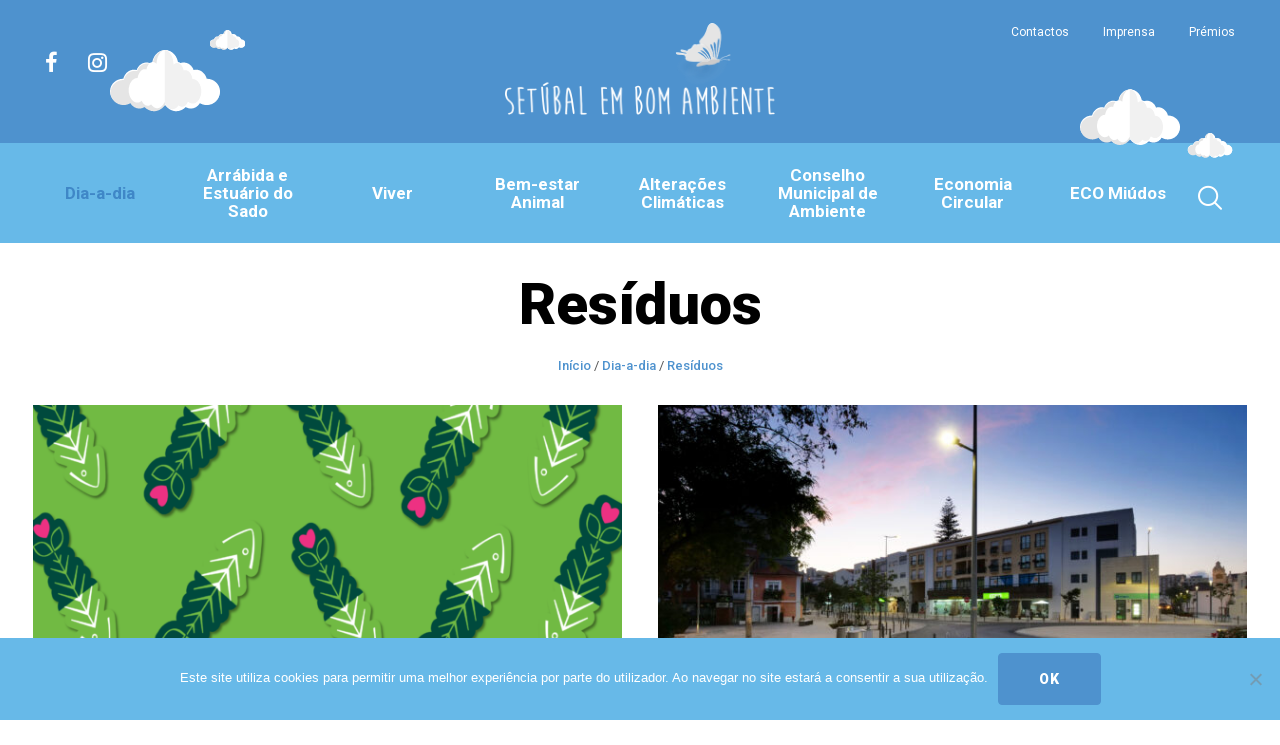

--- FILE ---
content_type: text/html; charset=UTF-8
request_url: https://www.setubalambiente.pt/tema/dia-a-dia/residuos/
body_size: 11188
content:
<!doctype html>
<html id="html" lang="pt-PT">
<head>
	<meta charset="UTF-8">
	<meta name="viewport" content="width=device-width, initial-scale=1">
	<link rel="profile" href="https://gmpg.org/xfn/11">

	<meta name='robots' content='index, follow, max-image-preview:large, max-snippet:-1, max-video-preview:-1' />

	<!-- This site is optimized with the Yoast SEO plugin v18.6 - https://yoast.com/wordpress/plugins/seo/ -->
	<title>Arquivo de Resíduos - Setúbal em Bom Ambiente</title>
	<link rel="canonical" href="https://www.setubalambiente.pt/tema/dia-a-dia/residuos/" />
	<meta property="og:locale" content="pt_PT" />
	<meta property="og:type" content="article" />
	<meta property="og:title" content="Arquivo de Resíduos - Setúbal em Bom Ambiente" />
	<meta property="og:url" content="https://www.setubalambiente.pt/tema/dia-a-dia/residuos/" />
	<meta property="og:site_name" content="Setúbal em Bom Ambiente" />
	<meta name="twitter:card" content="summary_large_image" />
	<script type="application/ld+json" class="yoast-schema-graph">{"@context":"https://schema.org","@graph":[{"@type":"WebSite","@id":"https://www.setubalambiente.pt/#website","url":"https://www.setubalambiente.pt/","name":"Setúbal em Bom Ambiente","description":"Cidade verde, rio azul","potentialAction":[{"@type":"SearchAction","target":{"@type":"EntryPoint","urlTemplate":"https://www.setubalambiente.pt/?s={search_term_string}"},"query-input":"required name=search_term_string"}],"inLanguage":"pt-PT"},{"@type":"CollectionPage","@id":"https://www.setubalambiente.pt/tema/dia-a-dia/residuos/#webpage","url":"https://www.setubalambiente.pt/tema/dia-a-dia/residuos/","name":"Arquivo de Resíduos - Setúbal em Bom Ambiente","isPartOf":{"@id":"https://www.setubalambiente.pt/#website"},"breadcrumb":{"@id":"https://www.setubalambiente.pt/tema/dia-a-dia/residuos/#breadcrumb"},"inLanguage":"pt-PT","potentialAction":[{"@type":"ReadAction","target":["https://www.setubalambiente.pt/tema/dia-a-dia/residuos/"]}]},{"@type":"BreadcrumbList","@id":"https://www.setubalambiente.pt/tema/dia-a-dia/residuos/#breadcrumb","itemListElement":[{"@type":"ListItem","position":1,"name":"Início","item":"https://www.setubalambiente.pt/"},{"@type":"ListItem","position":2,"name":"Dia-a-dia","item":"https://www.setubalambiente.pt/tema/dia-a-dia/"},{"@type":"ListItem","position":3,"name":"Resíduos"}]}]}</script>
	<!-- / Yoast SEO plugin. -->


<link rel='dns-prefetch' href='//www.google.com' />
<link rel='dns-prefetch' href='//s.w.org' />
<link rel="alternate" type="application/rss+xml" title="Setúbal em Bom Ambiente &raquo; Feed" href="https://www.setubalambiente.pt/feed/" />
<link rel="alternate" type="application/rss+xml" title="Setúbal em Bom Ambiente &raquo; Feed de comentários" href="https://www.setubalambiente.pt/comments/feed/" />
<link rel="alternate" type="application/rss+xml" title="Feed de categorias Setúbal em Bom Ambiente &raquo; Resíduos" href="https://www.setubalambiente.pt/tema/dia-a-dia/residuos/feed/" />
<script type="text/javascript">
window._wpemojiSettings = {"baseUrl":"https:\/\/s.w.org\/images\/core\/emoji\/13.1.0\/72x72\/","ext":".png","svgUrl":"https:\/\/s.w.org\/images\/core\/emoji\/13.1.0\/svg\/","svgExt":".svg","source":{"concatemoji":"https:\/\/www.setubalambiente.pt\/wp-includes\/js\/wp-emoji-release.min.js?ver=5.9.10"}};
/*! This file is auto-generated */
!function(e,a,t){var n,r,o,i=a.createElement("canvas"),p=i.getContext&&i.getContext("2d");function s(e,t){var a=String.fromCharCode;p.clearRect(0,0,i.width,i.height),p.fillText(a.apply(this,e),0,0);e=i.toDataURL();return p.clearRect(0,0,i.width,i.height),p.fillText(a.apply(this,t),0,0),e===i.toDataURL()}function c(e){var t=a.createElement("script");t.src=e,t.defer=t.type="text/javascript",a.getElementsByTagName("head")[0].appendChild(t)}for(o=Array("flag","emoji"),t.supports={everything:!0,everythingExceptFlag:!0},r=0;r<o.length;r++)t.supports[o[r]]=function(e){if(!p||!p.fillText)return!1;switch(p.textBaseline="top",p.font="600 32px Arial",e){case"flag":return s([127987,65039,8205,9895,65039],[127987,65039,8203,9895,65039])?!1:!s([55356,56826,55356,56819],[55356,56826,8203,55356,56819])&&!s([55356,57332,56128,56423,56128,56418,56128,56421,56128,56430,56128,56423,56128,56447],[55356,57332,8203,56128,56423,8203,56128,56418,8203,56128,56421,8203,56128,56430,8203,56128,56423,8203,56128,56447]);case"emoji":return!s([10084,65039,8205,55357,56613],[10084,65039,8203,55357,56613])}return!1}(o[r]),t.supports.everything=t.supports.everything&&t.supports[o[r]],"flag"!==o[r]&&(t.supports.everythingExceptFlag=t.supports.everythingExceptFlag&&t.supports[o[r]]);t.supports.everythingExceptFlag=t.supports.everythingExceptFlag&&!t.supports.flag,t.DOMReady=!1,t.readyCallback=function(){t.DOMReady=!0},t.supports.everything||(n=function(){t.readyCallback()},a.addEventListener?(a.addEventListener("DOMContentLoaded",n,!1),e.addEventListener("load",n,!1)):(e.attachEvent("onload",n),a.attachEvent("onreadystatechange",function(){"complete"===a.readyState&&t.readyCallback()})),(n=t.source||{}).concatemoji?c(n.concatemoji):n.wpemoji&&n.twemoji&&(c(n.twemoji),c(n.wpemoji)))}(window,document,window._wpemojiSettings);
</script>
<style type="text/css">
img.wp-smiley,
img.emoji {
	display: inline !important;
	border: none !important;
	box-shadow: none !important;
	height: 1em !important;
	width: 1em !important;
	margin: 0 0.07em !important;
	vertical-align: -0.1em !important;
	background: none !important;
	padding: 0 !important;
}
</style>
	<link rel='stylesheet' id='atomic-blocks-fontawesome-css'  href='https://www.setubalambiente.pt/wp-content/plugins/atomic-blocks/dist/assets/fontawesome/css/all.min.css?ver=1608296145' type='text/css' media='all' />
<link rel='stylesheet' id='genesis-blocks-style-css-css'  href='https://www.setubalambiente.pt/wp-content/plugins/genesis-blocks/dist/style-blocks.build.css?ver=1748267648' type='text/css' media='all' />
<link rel='stylesheet' id='wp-block-library-css'  href='https://www.setubalambiente.pt/wp-includes/css/dist/block-library/style.min.css?ver=5.9.10' type='text/css' media='all' />
<link rel='stylesheet' id='atomic-blocks-style-css-css'  href='https://www.setubalambiente.pt/wp-content/plugins/atomic-blocks/dist/blocks.style.build.css?ver=1608296145' type='text/css' media='all' />
<link rel='stylesheet' id='fontawesome-free-css'  href='https://www.setubalambiente.pt/wp-content/plugins/getwid/vendors/fontawesome-free/css/all.min.css?ver=5.5.0' type='text/css' media='all' />
<link rel='stylesheet' id='slick-css'  href='https://www.setubalambiente.pt/wp-content/plugins/getwid/vendors/slick/slick/slick.min.css?ver=1.9.0' type='text/css' media='all' />
<link rel='stylesheet' id='slick-theme-css'  href='https://www.setubalambiente.pt/wp-content/plugins/getwid/vendors/slick/slick/slick-theme.min.css?ver=1.9.0' type='text/css' media='all' />
<link rel='stylesheet' id='mp-fancybox-css'  href='https://www.setubalambiente.pt/wp-content/plugins/getwid/vendors/mp-fancybox/jquery.fancybox.min.css?ver=3.5.7-mp.1' type='text/css' media='all' />
<link rel='stylesheet' id='getwid-blocks-css'  href='https://www.setubalambiente.pt/wp-content/plugins/getwid/assets/css/blocks.style.css?ver=2.1.3' type='text/css' media='all' />
<style id='getwid-blocks-inline-css' type='text/css'>
.wp-block-getwid-section .wp-block-getwid-section__wrapper .wp-block-getwid-section__inner-wrapper{max-width: 1468px;}
</style>
<style id='global-styles-inline-css' type='text/css'>
body{--wp--preset--color--black: #000000;--wp--preset--color--cyan-bluish-gray: #abb8c3;--wp--preset--color--white: #ffffff;--wp--preset--color--pale-pink: #f78da7;--wp--preset--color--vivid-red: #cf2e2e;--wp--preset--color--luminous-vivid-orange: #ff6900;--wp--preset--color--luminous-vivid-amber: #fcb900;--wp--preset--color--light-green-cyan: #7bdcb5;--wp--preset--color--vivid-green-cyan: #00d084;--wp--preset--color--pale-cyan-blue: #8ed1fc;--wp--preset--color--vivid-cyan-blue: #0693e3;--wp--preset--color--vivid-purple: #9b51e0;--wp--preset--gradient--vivid-cyan-blue-to-vivid-purple: linear-gradient(135deg,rgba(6,147,227,1) 0%,rgb(155,81,224) 100%);--wp--preset--gradient--light-green-cyan-to-vivid-green-cyan: linear-gradient(135deg,rgb(122,220,180) 0%,rgb(0,208,130) 100%);--wp--preset--gradient--luminous-vivid-amber-to-luminous-vivid-orange: linear-gradient(135deg,rgba(252,185,0,1) 0%,rgba(255,105,0,1) 100%);--wp--preset--gradient--luminous-vivid-orange-to-vivid-red: linear-gradient(135deg,rgba(255,105,0,1) 0%,rgb(207,46,46) 100%);--wp--preset--gradient--very-light-gray-to-cyan-bluish-gray: linear-gradient(135deg,rgb(238,238,238) 0%,rgb(169,184,195) 100%);--wp--preset--gradient--cool-to-warm-spectrum: linear-gradient(135deg,rgb(74,234,220) 0%,rgb(151,120,209) 20%,rgb(207,42,186) 40%,rgb(238,44,130) 60%,rgb(251,105,98) 80%,rgb(254,248,76) 100%);--wp--preset--gradient--blush-light-purple: linear-gradient(135deg,rgb(255,206,236) 0%,rgb(152,150,240) 100%);--wp--preset--gradient--blush-bordeaux: linear-gradient(135deg,rgb(254,205,165) 0%,rgb(254,45,45) 50%,rgb(107,0,62) 100%);--wp--preset--gradient--luminous-dusk: linear-gradient(135deg,rgb(255,203,112) 0%,rgb(199,81,192) 50%,rgb(65,88,208) 100%);--wp--preset--gradient--pale-ocean: linear-gradient(135deg,rgb(255,245,203) 0%,rgb(182,227,212) 50%,rgb(51,167,181) 100%);--wp--preset--gradient--electric-grass: linear-gradient(135deg,rgb(202,248,128) 0%,rgb(113,206,126) 100%);--wp--preset--gradient--midnight: linear-gradient(135deg,rgb(2,3,129) 0%,rgb(40,116,252) 100%);--wp--preset--duotone--dark-grayscale: url('#wp-duotone-dark-grayscale');--wp--preset--duotone--grayscale: url('#wp-duotone-grayscale');--wp--preset--duotone--purple-yellow: url('#wp-duotone-purple-yellow');--wp--preset--duotone--blue-red: url('#wp-duotone-blue-red');--wp--preset--duotone--midnight: url('#wp-duotone-midnight');--wp--preset--duotone--magenta-yellow: url('#wp-duotone-magenta-yellow');--wp--preset--duotone--purple-green: url('#wp-duotone-purple-green');--wp--preset--duotone--blue-orange: url('#wp-duotone-blue-orange');--wp--preset--font-size--small: 13px;--wp--preset--font-size--medium: 20px;--wp--preset--font-size--large: 36px;--wp--preset--font-size--x-large: 42px;}.has-black-color{color: var(--wp--preset--color--black) !important;}.has-cyan-bluish-gray-color{color: var(--wp--preset--color--cyan-bluish-gray) !important;}.has-white-color{color: var(--wp--preset--color--white) !important;}.has-pale-pink-color{color: var(--wp--preset--color--pale-pink) !important;}.has-vivid-red-color{color: var(--wp--preset--color--vivid-red) !important;}.has-luminous-vivid-orange-color{color: var(--wp--preset--color--luminous-vivid-orange) !important;}.has-luminous-vivid-amber-color{color: var(--wp--preset--color--luminous-vivid-amber) !important;}.has-light-green-cyan-color{color: var(--wp--preset--color--light-green-cyan) !important;}.has-vivid-green-cyan-color{color: var(--wp--preset--color--vivid-green-cyan) !important;}.has-pale-cyan-blue-color{color: var(--wp--preset--color--pale-cyan-blue) !important;}.has-vivid-cyan-blue-color{color: var(--wp--preset--color--vivid-cyan-blue) !important;}.has-vivid-purple-color{color: var(--wp--preset--color--vivid-purple) !important;}.has-black-background-color{background-color: var(--wp--preset--color--black) !important;}.has-cyan-bluish-gray-background-color{background-color: var(--wp--preset--color--cyan-bluish-gray) !important;}.has-white-background-color{background-color: var(--wp--preset--color--white) !important;}.has-pale-pink-background-color{background-color: var(--wp--preset--color--pale-pink) !important;}.has-vivid-red-background-color{background-color: var(--wp--preset--color--vivid-red) !important;}.has-luminous-vivid-orange-background-color{background-color: var(--wp--preset--color--luminous-vivid-orange) !important;}.has-luminous-vivid-amber-background-color{background-color: var(--wp--preset--color--luminous-vivid-amber) !important;}.has-light-green-cyan-background-color{background-color: var(--wp--preset--color--light-green-cyan) !important;}.has-vivid-green-cyan-background-color{background-color: var(--wp--preset--color--vivid-green-cyan) !important;}.has-pale-cyan-blue-background-color{background-color: var(--wp--preset--color--pale-cyan-blue) !important;}.has-vivid-cyan-blue-background-color{background-color: var(--wp--preset--color--vivid-cyan-blue) !important;}.has-vivid-purple-background-color{background-color: var(--wp--preset--color--vivid-purple) !important;}.has-black-border-color{border-color: var(--wp--preset--color--black) !important;}.has-cyan-bluish-gray-border-color{border-color: var(--wp--preset--color--cyan-bluish-gray) !important;}.has-white-border-color{border-color: var(--wp--preset--color--white) !important;}.has-pale-pink-border-color{border-color: var(--wp--preset--color--pale-pink) !important;}.has-vivid-red-border-color{border-color: var(--wp--preset--color--vivid-red) !important;}.has-luminous-vivid-orange-border-color{border-color: var(--wp--preset--color--luminous-vivid-orange) !important;}.has-luminous-vivid-amber-border-color{border-color: var(--wp--preset--color--luminous-vivid-amber) !important;}.has-light-green-cyan-border-color{border-color: var(--wp--preset--color--light-green-cyan) !important;}.has-vivid-green-cyan-border-color{border-color: var(--wp--preset--color--vivid-green-cyan) !important;}.has-pale-cyan-blue-border-color{border-color: var(--wp--preset--color--pale-cyan-blue) !important;}.has-vivid-cyan-blue-border-color{border-color: var(--wp--preset--color--vivid-cyan-blue) !important;}.has-vivid-purple-border-color{border-color: var(--wp--preset--color--vivid-purple) !important;}.has-vivid-cyan-blue-to-vivid-purple-gradient-background{background: var(--wp--preset--gradient--vivid-cyan-blue-to-vivid-purple) !important;}.has-light-green-cyan-to-vivid-green-cyan-gradient-background{background: var(--wp--preset--gradient--light-green-cyan-to-vivid-green-cyan) !important;}.has-luminous-vivid-amber-to-luminous-vivid-orange-gradient-background{background: var(--wp--preset--gradient--luminous-vivid-amber-to-luminous-vivid-orange) !important;}.has-luminous-vivid-orange-to-vivid-red-gradient-background{background: var(--wp--preset--gradient--luminous-vivid-orange-to-vivid-red) !important;}.has-very-light-gray-to-cyan-bluish-gray-gradient-background{background: var(--wp--preset--gradient--very-light-gray-to-cyan-bluish-gray) !important;}.has-cool-to-warm-spectrum-gradient-background{background: var(--wp--preset--gradient--cool-to-warm-spectrum) !important;}.has-blush-light-purple-gradient-background{background: var(--wp--preset--gradient--blush-light-purple) !important;}.has-blush-bordeaux-gradient-background{background: var(--wp--preset--gradient--blush-bordeaux) !important;}.has-luminous-dusk-gradient-background{background: var(--wp--preset--gradient--luminous-dusk) !important;}.has-pale-ocean-gradient-background{background: var(--wp--preset--gradient--pale-ocean) !important;}.has-electric-grass-gradient-background{background: var(--wp--preset--gradient--electric-grass) !important;}.has-midnight-gradient-background{background: var(--wp--preset--gradient--midnight) !important;}.has-small-font-size{font-size: var(--wp--preset--font-size--small) !important;}.has-medium-font-size{font-size: var(--wp--preset--font-size--medium) !important;}.has-large-font-size{font-size: var(--wp--preset--font-size--large) !important;}.has-x-large-font-size{font-size: var(--wp--preset--font-size--x-large) !important;}
</style>
<link rel='stylesheet' id='contact-form-7-css'  href='https://www.setubalambiente.pt/wp-content/plugins/contact-form-7/includes/css/styles.css?ver=5.5.6' type='text/css' media='all' />
<link rel='stylesheet' id='cookie-notice-front-css'  href='https://www.setubalambiente.pt/wp-content/plugins/cookie-notice/css/front.min.css?ver=2.5.11' type='text/css' media='all' />
<link rel='stylesheet' id='pa-style-css'  href='https://www.setubalambiente.pt/wp-content/themes/pa/style.css?ver=1.6.5' type='text/css' media='all' />
<link rel='stylesheet' id='pa-default-css'  href='https://www.setubalambiente.pt/wp-content/themes/pa/css/default.css?ver=1.6.5' type='text/css' media='all' />
<script type='text/javascript' src='https://www.setubalambiente.pt/wp-includes/js/jquery/jquery.min.js?ver=3.6.0' id='jquery-core-js'></script>
<script type='text/javascript' src='https://www.setubalambiente.pt/wp-includes/js/jquery/jquery-migrate.min.js?ver=3.3.2' id='jquery-migrate-js'></script>
<script type='text/javascript' id='loadmore-js-extra'>
/* <![CDATA[ */
var pa_loadmore_params = {"ajaxurl":"https:\/\/www.setubalambiente.pt\/wp-admin\/admin-ajax.php","posts":"{\"category_name\":\"residuos\",\"error\":\"\",\"m\":\"\",\"p\":0,\"post_parent\":\"\",\"subpost\":\"\",\"subpost_id\":\"\",\"attachment\":\"\",\"attachment_id\":0,\"name\":\"\",\"pagename\":\"\",\"page_id\":0,\"second\":\"\",\"minute\":\"\",\"hour\":\"\",\"day\":0,\"monthnum\":0,\"year\":0,\"w\":0,\"tag\":\"\",\"cat\":46,\"tag_id\":\"\",\"author\":\"\",\"author_name\":\"\",\"feed\":\"\",\"tb\":\"\",\"paged\":0,\"meta_key\":\"\",\"meta_value\":\"\",\"preview\":\"\",\"s\":\"\",\"sentence\":\"\",\"title\":\"\",\"fields\":\"\",\"menu_order\":\"\",\"embed\":\"\",\"category__in\":[],\"category__not_in\":[],\"category__and\":[],\"post__in\":[],\"post__not_in\":[],\"post_name__in\":[],\"tag__in\":[],\"tag__not_in\":[],\"tag__and\":[],\"tag_slug__in\":[],\"tag_slug__and\":[],\"post_parent__in\":[],\"post_parent__not_in\":[],\"author__in\":[],\"author__not_in\":[],\"posts_per_page\":12,\"ignore_sticky_posts\":false,\"suppress_filters\":false,\"cache_results\":true,\"update_post_term_cache\":true,\"lazy_load_term_meta\":true,\"update_post_meta_cache\":true,\"post_type\":\"\",\"nopaging\":false,\"comments_per_page\":\"50\",\"no_found_rows\":false,\"order\":\"DESC\"}","current_page":"1","max_page":"1"};
/* ]]> */
</script>
<script type='text/javascript' src='https://www.setubalambiente.pt/wp-content/themes/pa/js/loadmore.js?ver=5.9.10' id='loadmore-js'></script>
<link rel="https://api.w.org/" href="https://www.setubalambiente.pt/wp-json/" /><link rel="alternate" type="application/json" href="https://www.setubalambiente.pt/wp-json/wp/v2/categories/46" /><link rel="EditURI" type="application/rsd+xml" title="RSD" href="https://www.setubalambiente.pt/xmlrpc.php?rsd" />
<link rel="wlwmanifest" type="application/wlwmanifest+xml" href="https://www.setubalambiente.pt/wp-includes/wlwmanifest.xml" /> 

		<!-- GA Google Analytics @ https://m0n.co/ga -->
		<script async src="https://www.googletagmanager.com/gtag/js?id=UA-29187932-49"></script>
		<script>
			window.dataLayer = window.dataLayer || [];
			function gtag(){dataLayer.push(arguments);}
			gtag('js', new Date());
			gtag('config', 'UA-29187932-49');
		</script>

	<style type="text/css">.recentcomments a{display:inline !important;padding:0 !important;margin:0 !important;}</style><style id="uagb-style-conditional-extension">@media (min-width: 1025px){body .uag-hide-desktop.uagb-google-map__wrap,body .uag-hide-desktop{display:none !important}}@media (min-width: 768px) and (max-width: 1024px){body .uag-hide-tab.uagb-google-map__wrap,body .uag-hide-tab{display:none !important}}@media (max-width: 767px){body .uag-hide-mob.uagb-google-map__wrap,body .uag-hide-mob{display:none !important}}</style><link rel="icon" href="https://www.setubalambiente.pt/wp-content/uploads/2020/06/cropped-favicon-32x32.png" sizes="32x32" />
<link rel="icon" href="https://www.setubalambiente.pt/wp-content/uploads/2020/06/cropped-favicon-192x192.png" sizes="192x192" />
<link rel="apple-touch-icon" href="https://www.setubalambiente.pt/wp-content/uploads/2020/06/cropped-favicon-180x180.png" />
<meta name="msapplication-TileImage" content="https://www.setubalambiente.pt/wp-content/uploads/2020/06/cropped-favicon-270x270.png" />

	</head>


<body class="archive category category-residuos category-46 wp-custom-logo default cookies-not-set hfeed" data-template="archive">
<div id="page" class="site">
	<a class="skip-link screen-reader-text" href="#content">
		Skip to content	</a>

	<header id="masthead" class="site-header">

		<div class="site-branding">
			<div class="container">
													<p class="site-title" data-aos="fade">
						<a href="https://www.setubalambiente.pt/" rel="home">
															<img src="https://www.setubalambiente.pt/wp-content/uploads/2019/05/logo@2x.png" alt="Setúbal em Bom Ambiente">
													</a>
											</p>
					
				
				<button class="menu-wrapper" id="toggle-menu">
					<div class="ham">
					  	<span></span>
					  	<span></span>
					  	<span></span>
					</div>
				</button>

				<div class="cloud_1" data-aos="fade-right" data-aos-duration="3000"></div>
				<div class="cloud_2" data-aos="fade-right" data-aos-delay="300" data-aos-duration="2000"></div>

			</div>
		</div><!-- .site-branding -->

		<nav id="site-navigation" class="main-navigation">
			<div class="container">

				<div id="primary-group" class="primary-group">

					
						<div class="primary-group-top">
							<div class="main-menu"><ul id="primary-menu" class="menu"><li id="menu-item-52" class="menu-item menu-item-type-taxonomy menu-item-object-category current-category-ancestor current-menu-ancestor current-menu-parent current-category-parent menu-item-has-children menu-item-52"><a href="https://www.setubalambiente.pt/tema/dia-a-dia/">Dia-a-dia</a>
<ul class="sub-menu">
	<li id="menu-item-4242" class="menu-item menu-item-type-taxonomy menu-item-object-category menu-item-4242"><a href="https://www.setubalambiente.pt/tema/dia-a-dia/aguas-e-saneamento/">Águas e Saneamento</a></li>
	<li id="menu-item-4244" class="menu-item menu-item-type-taxonomy menu-item-object-category menu-item-4244"><a href="https://www.setubalambiente.pt/tema/dia-a-dia/energia/">Energia</a></li>
	<li id="menu-item-4246" class="menu-item menu-item-type-taxonomy menu-item-object-category menu-item-4246"><a href="https://www.setubalambiente.pt/tema/dia-a-dia/pragas-urbanas/">Pragas</a></li>
	<li id="menu-item-4248" class="menu-item menu-item-type-taxonomy menu-item-object-category menu-item-4248"><a href="https://www.setubalambiente.pt/tema/dia-a-dia/qualidade-do-ar/">Qualidade do Ar</a></li>
	<li id="menu-item-4250" class="menu-item menu-item-type-taxonomy menu-item-object-category current-menu-item menu-item-4250"><a href="https://www.setubalambiente.pt/tema/dia-a-dia/residuos/" aria-current="page">Resíduos</a></li>
	<li id="menu-item-4252" class="menu-item menu-item-type-taxonomy menu-item-object-category menu-item-4252"><a href="https://www.setubalambiente.pt/tema/dia-a-dia/ruido/">Ruído</a></li>
</ul>
</li>
<li id="menu-item-56" class="menu-item menu-item-type-taxonomy menu-item-object-category menu-item-has-children menu-item-56"><a href="https://www.setubalambiente.pt/tema/arrabida-e-estuario-do-sado/">Arrábida e <br>Estuário do Sado</a>
<ul class="sub-menu">
	<li id="menu-item-4682" class="menu-item menu-item-type-taxonomy menu-item-object-category menu-item-4682"><a href="https://www.setubalambiente.pt/tema/arrabida-e-estuario-do-sado/aves-aquaticas/">Aves Aquáticas</a></li>
	<li id="menu-item-4254" class="menu-item menu-item-type-taxonomy menu-item-object-category menu-item-4254"><a href="https://www.setubalambiente.pt/tema/arrabida-e-estuario-do-sado/golfinhos-do-sado/">Golfinhos do Sado</a></li>
	<li id="menu-item-4256" class="menu-item menu-item-type-taxonomy menu-item-object-category menu-item-4256"><a href="https://www.setubalambiente.pt/tema/arrabida-e-estuario-do-sado/moinho-de-mare-da-mourisca/">Moinho de Maré da Mourisca</a></li>
	<li id="menu-item-4258" class="menu-item menu-item-type-taxonomy menu-item-object-category menu-item-4258"><a href="https://www.setubalambiente.pt/tema/arrabida-e-estuario-do-sado/parque-marinho-luiz-saldanha/">Parque Marinho Luiz Saldanha</a></li>
	<li id="menu-item-4260" class="menu-item menu-item-type-taxonomy menu-item-object-category menu-item-4260"><a href="https://www.setubalambiente.pt/tema/arrabida-e-estuario-do-sado/parque-natural-arrabida/">Parque Natural da Arrábida</a></li>
	<li id="menu-item-4262" class="menu-item menu-item-type-taxonomy menu-item-object-category menu-item-4262"><a href="https://www.setubalambiente.pt/tema/arrabida-e-estuario-do-sado/praias/">Praias</a></li>
	<li id="menu-item-4264" class="menu-item menu-item-type-taxonomy menu-item-object-category menu-item-4264"><a href="https://www.setubalambiente.pt/tema/viver/projetos-espacos-verdes/">Projetos Espaços Verdes</a></li>
	<li id="menu-item-4266" class="menu-item menu-item-type-taxonomy menu-item-object-category menu-item-4266"><a href="https://www.setubalambiente.pt/tema/arrabida-e-estuario-do-sado/reserva-natural-do-estuario-do-sado/">Reserva Natural do Estuário do Sado</a></li>
	<li id="menu-item-4268" class="menu-item menu-item-type-taxonomy menu-item-object-category menu-item-4268"><a href="https://www.setubalambiente.pt/tema/arrabida-e-estuario-do-sado/uma-das-mais-belas-baias-do-mundo/">Uma das Mais Belas Baías do Mundo</a></li>
</ul>
</li>
<li id="menu-item-58" class="menu-item menu-item-type-taxonomy menu-item-object-category menu-item-has-children menu-item-58"><a href="https://www.setubalambiente.pt/tema/viver/">Viver</a>
<ul class="sub-menu">
	<li id="menu-item-4270" class="menu-item menu-item-type-taxonomy menu-item-object-category menu-item-4270"><a href="https://www.setubalambiente.pt/tema/viver/agenda-do-ambiente/">Agenda do Ambiente</a></li>
	<li id="menu-item-4274" class="menu-item menu-item-type-taxonomy menu-item-object-category menu-item-4274"><a href="https://www.setubalambiente.pt/tema/viver/educacao-ambiental/">Educação Ambiental</a></li>
	<li id="menu-item-4276" class="menu-item menu-item-type-taxonomy menu-item-object-category menu-item-4276"><a href="https://www.setubalambiente.pt/tema/viver/equipamentos/">Equipamentos</a></li>
	<li id="menu-item-7862" class="menu-item menu-item-type-taxonomy menu-item-object-category menu-item-7862"><a href="https://www.setubalambiente.pt/tema/viver/espacos-verdes-e-arvores/">Espaços Verdes e Árvores</a></li>
	<li id="menu-item-4280" class="menu-item menu-item-type-taxonomy menu-item-object-category menu-item-4280"><a href="https://www.setubalambiente.pt/tema/viver/mercado-biologico/">Mercado Biológico</a></li>
	<li id="menu-item-4282" class="menu-item menu-item-type-taxonomy menu-item-object-category menu-item-4282"><a href="https://www.setubalambiente.pt/tema/viver/mobilidade-sustentavel/">Mobilidade Sustentável</a></li>
	<li id="menu-item-4286" class="menu-item menu-item-type-taxonomy menu-item-object-category menu-item-4286"><a href="https://www.setubalambiente.pt/tema/viver/projetos-ambientais-viver/">Projetos Ambientais</a></li>
	<li id="menu-item-4288" class="menu-item menu-item-type-taxonomy menu-item-object-category menu-item-4288"><a href="https://www.setubalambiente.pt/tema/viver/rede-de-cidades-e-vilas-de-excelencia/">Rede de Cidades e Vilas de Excelência</a></li>
	<li id="menu-item-4290" class="menu-item menu-item-type-taxonomy menu-item-object-category menu-item-4290"><a href="https://www.setubalambiente.pt/tema/viver/viveiros-e-hortas-urbanas/">Viveiros e Hortas Urbanas</a></li>
</ul>
</li>
<li id="menu-item-50" class="menu-item menu-item-type-taxonomy menu-item-object-category menu-item-has-children menu-item-50"><a href="https://www.setubalambiente.pt/tema/bem-estar-animal/">Bem-estar <br>Animal</a>
<ul class="sub-menu">
	<li id="menu-item-6600" class="menu-item menu-item-type-post_type_archive menu-item-object-animais menu-item-6600"><a href="https://www.setubalambiente.pt/animais-para-adocao/">Animais para Adoção</a></li>
	<li id="menu-item-6768" class="menu-item menu-item-type-post_type menu-item-object-post menu-item-6768"><a href="https://www.setubalambiente.pt/antes-de-adotar/">Antes de Adotar</a></li>
	<li id="menu-item-8405" class="menu-item menu-item-type-post_type menu-item-object-post menu-item-8405"><a href="https://www.setubalambiente.pt/assistencia-responsavel-a-caes-e-gatos/">Assistência Responsável a Cães e Gatos</a></li>
	<li id="menu-item-6760" class="menu-item menu-item-type-post_type menu-item-object-post menu-item-6760"><a href="https://www.setubalambiente.pt/campanhas/">Campanhas</a></li>
	<li id="menu-item-6762" class="menu-item menu-item-type-post_type menu-item-object-post menu-item-6762"><a href="https://www.setubalambiente.pt/canil-gatil/">Canil/gatil</a></li>
	<li id="menu-item-6766" class="menu-item menu-item-type-post_type menu-item-object-post menu-item-6766"><a href="https://www.setubalambiente.pt/encontrou-um-animal/">Encontrou um Animal?</a></li>
	<li id="menu-item-8330" class="menu-item menu-item-type-post_type menu-item-object-post menu-item-8330"><a href="https://www.setubalambiente.pt/guia-dos-animais/">Guia dos Animais</a></li>
	<li id="menu-item-6758" class="menu-item menu-item-type-post_type menu-item-object-post menu-item-6758"><a href="https://www.setubalambiente.pt/informacoes-uteis/">Informações Úteis</a></li>
	<li id="menu-item-6764" class="menu-item menu-item-type-post_type menu-item-object-post menu-item-6764"><a href="https://www.setubalambiente.pt/maus-tratos-a-animais/">Maus Tratos a Animais</a></li>
	<li id="menu-item-8050" class="menu-item menu-item-type-post_type menu-item-object-post menu-item-8050"><a href="https://www.setubalambiente.pt/novo-regulamento-de-saude-e-bem-estar-animal/">Regulamento de Saúde e Bem-estar Animal</a></li>
</ul>
</li>
<li id="menu-item-48" class="menu-item menu-item-type-taxonomy menu-item-object-category menu-item-has-children menu-item-48"><a href="https://www.setubalambiente.pt/tema/alteracoes-climaticas/">Alterações <br>Climáticas</a>
<ul class="sub-menu">
	<li id="menu-item-6772" class="menu-item menu-item-type-post_type menu-item-object-post menu-item-6772"><a href="https://www.setubalambiente.pt/alteracoes-climaticas/">Alterações Climáticas</a></li>
	<li id="menu-item-6778" class="menu-item menu-item-type-post_type menu-item-object-post menu-item-6778"><a href="https://www.setubalambiente.pt/consequencias/">Consequências</a></li>
	<li id="menu-item-6776" class="menu-item menu-item-type-post_type menu-item-object-post menu-item-6776"><a href="https://www.setubalambiente.pt/evidencias/">Evidências</a></li>
	<li id="menu-item-6774" class="menu-item menu-item-type-post_type menu-item-object-post menu-item-6774"><a href="https://www.setubalambiente.pt/o-que-o-municipio-de-setubal-esta-a-fazer/">O Que o Município de Setúbal Está a Fazer</a></li>
	<li id="menu-item-9454" class="menu-item menu-item-type-post_type menu-item-object-post menu-item-9454"><a href="https://www.setubalambiente.pt/roteiro-das-alteracoes-climaticas/">Roteiro das Alterações Climáticas</a></li>
</ul>
</li>
<li id="menu-item-4240" class="menu-item menu-item-type-taxonomy menu-item-object-category menu-item-4240"><a href="https://www.setubalambiente.pt/tema/conselho-municipal-ambiente/">Conselho Municipal de Ambiente</a></li>
<li id="menu-item-10063" class="menu-item menu-item-type-post_type menu-item-object-page menu-item-10063"><a href="https://www.setubalambiente.pt/economia-circular/">Economia Circular</a></li>
<li id="menu-item-398" class="menu-item menu-item-type-post_type menu-item-object-page menu-item-398"><a href="https://www.setubalambiente.pt/eco-miudos/">ECO Miúdos</a></li>
</ul></div>
							<label for="search" class="trigger-search button button-light button-icon button-large button-search">
								<span class="icon icon-search"></span>
							</label>

						</div>

						<div class="search-form">
							
<form action="/" method="get">

	
    <label for="search" class="hidden">Pesquisa</label>
    <input type="text" name="s" id="search" class="form-control form-control-large" value="" placeholder="Pesquisar" />
    <button class="button button-light button-icon button-large" type="submit" title="Pesquisar"><span class="icon icon-search"></span></button>
</form>						</div>

						<ul class="nav align-center nav-social"><li class="nav-item"><a class="nav-link" rel="nofollow noopener noreferrer" href="https://www.facebook.com/municipiodesetubal/" target="_blank"><i class="icon icon-facebook-f" aria-hidden="true"></i><span class="sr-only hidden">Facebook-f</span></a></li><li class="nav-item"><a class="nav-link" rel="nofollow noopener noreferrer" href="https://www.instagram.com/municipiodesetubal/" target="_blank"><i class="icon icon-instagram" aria-hidden="true"></i><span class="sr-only hidden">Instagram</span></a></li></ul>
						<div class="nav-top-links"><ul id="top-menu" class="menu"><li id="menu-item-60" class="menu-item menu-item-type-post_type menu-item-object-page menu-item-60"><a href="https://www.setubalambiente.pt/contactos/">Contactos</a></li>
<li id="menu-item-64" class="menu-item menu-item-type-post_type menu-item-object-page menu-item-64"><a href="https://www.setubalambiente.pt/imprensa/">Imprensa</a></li>
<li id="menu-item-62" class="menu-item menu-item-type-post_type menu-item-object-page menu-item-62"><a href="https://www.setubalambiente.pt/premios/">Prémios</a></li>
</ul></div>
									</div>

				<div class="cloud_3" data-aos="fade-left" data-aos-duration="3000"></div>
				<div class="cloud_4" data-aos="fade-left" data-aos-delay="300" data-aos-duration="2000"></div>
			</div>
		</nav><!-- #site-navigation -->
	</header><!-- #masthead -->

	<div id="content" class="site-content">

	<div id="primary" class="content-area">
		<main id="main" class="site-main">

			<div class="container">

				<h2 class="tax-title">Resíduos</h2>
								    <div class="breadcrumbs">
				    	<span property="itemListElement" typeof="ListItem"><a property="item" typeof="WebPage" title="Go to Setúbal em Bom Ambiente." href="https://www.setubalambiente.pt" class="home" ><span property="name">Início</span></a><meta property="position" content="1"></span> / <span property="itemListElement" typeof="ListItem"><a property="item" typeof="WebPage" title="Go to the Dia-a-dia category archives." href="https://www.setubalambiente.pt/tema/dia-a-dia/" class="taxonomy category" ><span property="name">Dia-a-dia</span></a><meta property="position" content="2"></span> / <span property="itemListElement" typeof="ListItem"><a property="item" typeof="WebPage" title="Go to the Resíduos category archives." href="https://www.setubalambiente.pt/tema/dia-a-dia/residuos/" class="archive taxonomy category current-item" aria-current="page"><span property="name">Resíduos</span></a><meta property="position" content="3"></span>				    </div>
				
				 

													<div class="post-grid" id="loadmore-container">
							
								

		<div class="post-item">
			<article id="post-9908" class="content-resume post-9908 post type-post status-publish format-standard has-post-thumbnail hentry category-dia-a-dia category-residuos">

			

		
							
					<a class="post-thumbnail" href="https://www.setubalambiente.pt/setubal-composto-porta-a-porta/">
						<img width="620" height="418" src="https://www.setubalambiente.pt/wp-content/uploads/2021/01/setubal-composto-image-banner-05ll-620x418.png" class="attachment-medium size-medium wp-post-image" alt="Recolha de biorresíduos &#8211; Setúbal Composto Tem + Valor" />					</a>

			
			

			<div class="content-resume-text">

				
				<h2 class="entry-title"><a href="https://www.setubalambiente.pt/setubal-composto-porta-a-porta/" rel="bookmark">Recolha de biorresíduos &#8211; Setúbal Composto Tem + Valor</a></h2>				<div class="content-summary">
											A recolha de biorresíduos&nbsp; ou resíduos orgânicos começou em Setúbal, em 2021, ainda com a chancela da Câmara Municipal de&hellip;									</div>

								<a href="https://www.setubalambiente.pt/setubal-composto-porta-a-porta/" rel="bookmark" class="content-arrow">
					<span class="icon icon-arrow-right"></span>
				</a>
				
			</div>
		</article><!-- #post-9908 -->
		</div>
	


							
								

		<div class="post-item">
			<article id="post-640" class="content-resume post-640 post type-post status-publish format-standard has-post-thumbnail hentry category-residuos">

			

		
							
					<a class="post-thumbnail" href="https://www.setubalambiente.pt/tarifario-de-gestao-de-residuos-urbanos/">
						<img width="620" height="418" src="https://www.setubalambiente.pt/wp-content/uploads/2021/05/Av_Combatentes_Iluminacao-LED_02-620x418.jpg" class="attachment-medium size-medium wp-post-image" alt="Tarifário de Gestão de Resíduos Urbanos" loading="lazy" />					</a>

			
			

			<div class="content-resume-text">

				
				<h2 class="entry-title"><a href="https://www.setubalambiente.pt/tarifario-de-gestao-de-residuos-urbanos/" rel="bookmark">Tarifário de Gestão de Resíduos Urbanos</a></h2>				<div class="content-summary">
											Desde 18 de dezembro de 2022 que os Serviços Municipalizados de Setúbal (SMS), são a entidade responsável pelo serviço público&hellip;									</div>

								<a href="https://www.setubalambiente.pt/tarifario-de-gestao-de-residuos-urbanos/" rel="bookmark" class="content-arrow">
					<span class="icon icon-arrow-right"></span>
				</a>
				
			</div>
		</article><!-- #post-640 -->
		</div>
	


							
								

		<div class="post-item">
			<article id="post-658" class="content-resume post-658 post type-post status-publish format-standard has-post-thumbnail hentry category-residuos">

			

		
							
					<a class="post-thumbnail" href="https://www.setubalambiente.pt/recolha-seletiva/">
						<img width="620" height="418" src="https://www.setubalambiente.pt/wp-content/uploads/2020/03/ecopontos-recolha-seletiva-620x418.jpg" class="attachment-medium size-medium wp-post-image" alt="Reciclagem" loading="lazy" />					</a>

			
			

			<div class="content-resume-text">

				
				<h2 class="entry-title"><a href="https://www.setubalambiente.pt/recolha-seletiva/" rel="bookmark">Reciclagem</a></h2>				<div class="content-summary">
											Se tiver alguma dúvida, quiser fazer alguma reclamação/sugestão ou pedir mais informações, pode falar diretamente com a Amarsul, que é&hellip;									</div>

								<a href="https://www.setubalambiente.pt/recolha-seletiva/" rel="bookmark" class="content-arrow">
					<span class="icon icon-arrow-right"></span>
				</a>
				
			</div>
		</article><!-- #post-658 -->
		</div>
	


							
								

		<div class="post-item">
			<article id="post-5862" class="content-resume post-5862 post type-post status-publish format-standard has-post-thumbnail hentry category-residuos">

			

		
							
					<a class="post-thumbnail" href="https://www.setubalambiente.pt/compostagem/">
						<img width="620" height="418" src="https://www.setubalambiente.pt/wp-content/uploads/2020/03/destaque-compostagem-620x418.jpg" class="attachment-medium size-medium wp-post-image" alt="Compostagem" loading="lazy" />					</a>

			
			

			<div class="content-resume-text">

				
				<h2 class="entry-title"><a href="https://www.setubalambiente.pt/compostagem/" rel="bookmark">Compostagem</a></h2>				<div class="content-summary">
											A compostagem é uma técnica de reciclagem de matéria orgânica realizada através de microrganismos que, ao fazerem a digestão aeróbia,&hellip;									</div>

								<a href="https://www.setubalambiente.pt/compostagem/" rel="bookmark" class="content-arrow">
					<span class="icon icon-arrow-right"></span>
				</a>
				
			</div>
		</article><!-- #post-5862 -->
		</div>
	


							
								

		<div class="post-item">
			<article id="post-9765" class="content-resume post-9765 post type-post status-publish format-standard has-post-thumbnail hentry category-residuos">

			

		
							
					<a class="post-thumbnail" href="https://www.setubalambiente.pt/residuos-de-grelhadores-e-embalagens-de-peixe/">
						<img width="620" height="418" src="https://www.setubalambiente.pt/wp-content/uploads/2022/02/Contentor_cinzas_e_gaiola_para_esferovite_01-620x418.jpg" class="attachment-medium size-medium wp-post-image" alt="Resíduos de grelhadores e embalagens de peixe" loading="lazy" />					</a>

			
			

			<div class="content-resume-text">

				
				<h2 class="entry-title"><a href="https://www.setubalambiente.pt/residuos-de-grelhadores-e-embalagens-de-peixe/" rel="bookmark">Resíduos de grelhadores e embalagens de peixe</a></h2>				<div class="content-summary">
											O Baú das cinzas e a Gaiola de Esferovites, localizados na Avenida José Mourinho, junto à frente ribeirinha, visam a&hellip;									</div>

								<a href="https://www.setubalambiente.pt/residuos-de-grelhadores-e-embalagens-de-peixe/" rel="bookmark" class="content-arrow">
					<span class="icon icon-arrow-right"></span>
				</a>
				
			</div>
		</article><!-- #post-9765 -->
		</div>
	


							
								

		<div class="post-item">
			<article id="post-654" class="content-resume post-654 post type-post status-publish format-standard has-post-thumbnail hentry category-residuos">

			

		
							
					<a class="post-thumbnail" href="https://www.setubalambiente.pt/recolha-de-residuos-indiferenciados/">
						<img width="620" height="418" src="https://www.setubalambiente.pt/wp-content/uploads/2019/08/destaque-lixo-indiferenciado-620x418.jpg" class="attachment-medium size-medium wp-post-image" alt="Lixo não reciclável" loading="lazy" />					</a>

			
			

			<div class="content-resume-text">

				
				<h2 class="entry-title"><a href="https://www.setubalambiente.pt/recolha-de-residuos-indiferenciados/" rel="bookmark">Lixo não reciclável</a></h2>				<div class="content-summary">
											Desde o passado dia 18 de dezembro de 2022, que a gestão dos resíduos sólidos urbanos passou a ser responsabilidade dos Serviços&hellip;									</div>

								<a href="https://www.setubalambiente.pt/recolha-de-residuos-indiferenciados/" rel="bookmark" class="content-arrow">
					<span class="icon icon-arrow-right"></span>
				</a>
				
			</div>
		</article><!-- #post-654 -->
		</div>
	


							
								

		<div class="post-item">
			<article id="post-668" class="content-resume post-668 post type-post status-publish format-standard has-post-thumbnail hentry category-residuos">

			

		
							
					<a class="post-thumbnail" href="https://www.setubalambiente.pt/oleos-alimentares-usados/">
						<img width="620" height="418" src="https://www.setubalambiente.pt/wp-content/uploads/2020/03/Nova_rede_recolha_oleos_alimentares_usados_Setubal-3-620x418.jpg" class="attachment-medium size-medium wp-post-image" alt="Óleos Alimentares Usados" loading="lazy" />					</a>

			
			

			<div class="content-resume-text">

				
				<h2 class="entry-title"><a href="https://www.setubalambiente.pt/oleos-alimentares-usados/" rel="bookmark">Óleos Alimentares Usados</a></h2>				<div class="content-summary">
											Para mais informações consulte o site dos Serviços Municipalizados de Setúbal.									</div>

								<a href="https://www.setubalambiente.pt/oleos-alimentares-usados/" rel="bookmark" class="content-arrow">
					<span class="icon icon-arrow-right"></span>
				</a>
				
			</div>
		</article><!-- #post-668 -->
		</div>
	


							
								

		<div class="post-item">
			<article id="post-664" class="content-resume post-664 post type-post status-publish format-standard has-post-thumbnail hentry category-residuos">

			

		
							
					<a class="post-thumbnail" href="https://www.setubalambiente.pt/recolha-de-monos/">
						<img width="620" height="418" src="https://www.setubalambiente.pt/wp-content/uploads/2019/08/destaque-monos-620x418.jpg" class="attachment-medium size-medium wp-post-image" alt="Recolha de Monos" loading="lazy" />					</a>

			
			

			<div class="content-resume-text">

				
				<h2 class="entry-title"><a href="https://www.setubalambiente.pt/recolha-de-monos/" rel="bookmark">Recolha de Monos</a></h2>				<div class="content-summary">
											A recolha de monos ou qualquer objeto fora de uso como mobiliário, equipamentos elétricos, colchões ou outros é assegurada gratuitamente&hellip;									</div>

								<a href="https://www.setubalambiente.pt/recolha-de-monos/" rel="bookmark" class="content-arrow">
					<span class="icon icon-arrow-right"></span>
				</a>
				
			</div>
		</article><!-- #post-664 -->
		</div>
	


							
								

		<div class="post-item">
			<article id="post-672" class="content-resume post-672 post type-post status-publish format-standard has-post-thumbnail hentry category-residuos">

			

		
							
					<a class="post-thumbnail" href="https://www.setubalambiente.pt/recolha-residuos-verdes/">
						<img width="620" height="418" src="https://www.setubalambiente.pt/wp-content/uploads/2019/08/destaque-residuos-verdes-2-620x418.jpg" class="attachment-medium size-medium wp-post-image" alt="Recolha Resíduos Verdes" loading="lazy" />					</a>

			
			

			<div class="content-resume-text">

				
				<h2 class="entry-title"><a href="https://www.setubalambiente.pt/recolha-residuos-verdes/" rel="bookmark">Recolha Resíduos Verdes</a></h2>				<div class="content-summary">
											Desde o passado dia&nbsp;18 de dezembro de 2022, que a&nbsp;gestão dos resíduos sólidos urbanos passou a ser responsabilidade dos Serviços&hellip;									</div>

								<a href="https://www.setubalambiente.pt/recolha-residuos-verdes/" rel="bookmark" class="content-arrow">
					<span class="icon icon-arrow-right"></span>
				</a>
				
			</div>
		</article><!-- #post-672 -->
		</div>
	


							
								

		<div class="post-item">
			<article id="post-676" class="content-resume post-676 post type-post status-publish format-standard has-post-thumbnail hentry category-residuos">

			

		
							
					<a class="post-thumbnail" href="https://www.setubalambiente.pt/recolha-de-entulhos/">
						<img width="620" height="418" src="https://www.setubalambiente.pt/wp-content/uploads/2019/08/destaque-entulho-620x418.jpg" class="attachment-medium size-medium wp-post-image" alt="Recolha de Entulhos" loading="lazy" />					</a>

			
			

			<div class="content-resume-text">

				
				<h2 class="entry-title"><a href="https://www.setubalambiente.pt/recolha-de-entulhos/" rel="bookmark">Recolha de Entulhos</a></h2>				<div class="content-summary">
											O que é considerado entulho? Os chamados entulhos, ou resíduos de construção e demolição (RCD), são resíduos resultantes de pequenas&hellip;									</div>

								<a href="https://www.setubalambiente.pt/recolha-de-entulhos/" rel="bookmark" class="content-arrow">
					<span class="icon icon-arrow-right"></span>
				</a>
				
			</div>
		</article><!-- #post-676 -->
		</div>
	


							
								

		<div class="post-item">
			<article id="post-680" class="content-resume post-680 post type-post status-publish format-standard has-post-thumbnail hentry category-residuos">

			

		
							
					<a class="post-thumbnail" href="https://www.setubalambiente.pt/outros-residuos/">
						<img width="620" height="418" src="https://www.setubalambiente.pt/wp-content/uploads/2019/08/destaque-outros-residuos-620x418.jpg" class="attachment-medium size-medium wp-post-image" alt="Outros Resíduos" loading="lazy" />					</a>

			
			

			<div class="content-resume-text">

				
				<h2 class="entry-title"><a href="https://www.setubalambiente.pt/outros-residuos/" rel="bookmark">Outros Resíduos</a></h2>				<div class="content-summary">
											Considera-se outros resíduos as pilhas, baterias de veículos automóveis, tinteiros e toners, material elétrico, medicamentos ou radiografias. Para saber qual&hellip;									</div>

								<a href="https://www.setubalambiente.pt/outros-residuos/" rel="bookmark" class="content-arrow">
					<span class="icon icon-arrow-right"></span>
				</a>
				
			</div>
		</article><!-- #post-680 -->
		</div>
	


														</div>

														
						
								</div>

		</main><!-- #main -->
	</div><!-- #primary -->


		
			<section class="section section-newsletter with-no-newsletter-form">
				<div class="container">
					<div class="footer-column-1">

						<div class="form form-subscribe">
													</div>


													<div class="footer-credits">
						 							    <span class="footer-credits-item">
						    	<img src="https://www.setubalambiente.pt/wp-content/uploads/2019/12/cm-setubal-png.png" alt="Setúbal - Município Participado" />
							</span>
						    						    <span class="footer-credits-item">
						    	<img src="https://www.setubalambiente.pt/wp-content/uploads/2020/06/poseur.png" alt="POSEUR - Programa Operacional Sustentabilidade e Eficiência no Uso dos Recursos" />
							</span>
						    						    <span class="footer-credits-item">
						    	<img src="https://www.setubalambiente.pt/wp-content/uploads/2020/06/ue-fc.png" alt="União Europeia" />
							</span>
						    						    <span class="footer-credits-item">
						    	<img src="https://www.setubalambiente.pt/wp-content/uploads/2020/06/portugal2020.png" alt="Portugal 2020" />
							</span>
						    						    </div>

						
					</div>

					<div class="footer-bottom">
						<div class="brand-logo">
							<img src="https://www.setubalambiente.pt/wp-content/themes/pa/assets/svgs/logosetubal.svg" alt="Setúbal - Município Participado">
						</div>
					</div>
				</div>
			</section>

		
	</div><!-- #content -->

	<footer id="colophon" class="site-footer">
		<div class="container">

			<ul class="nav align-center nav-social nav-social__footer"><li class="nav-item"><a class="nav-link" rel="nofollow noopener noreferrer" href="https://www.facebook.com/municipiodesetubal/" target="_blank"><i class="icon icon-facebook-f" aria-hidden="true"></i><span class="sr-only hidden">Facebook-f</span></a></li><li class="nav-item"><a class="nav-link" rel="nofollow noopener noreferrer" href="https://www.instagram.com/municipiodesetubal/" target="_blank"><i class="icon icon-instagram" aria-hidden="true"></i><span class="sr-only hidden">Instagram</span></a></li></ul>
			<div class="site-info">
				&copy; 2026 SETÚBAL EM BOM AMBIENTE				<div class="footer-menu"><ul id="menu-footer" class="menu"><li id="menu-item-182" class="menu-item menu-item-type-post_type menu-item-object-page menu-item-has-children menu-item-182"><a href="https://www.setubalambiente.pt/creditos/">Créditos</a>
<ul class="sub-menu">
	<li id="menu-item-10434" class="menu-item menu-item-type-post_type menu-item-object-page menu-item-privacy-policy menu-item-10434"><a href="https://www.setubalambiente.pt/politica-de-privacidade/">Política de Privacidade e de Cookies</a></li>
</ul>
</li>
</ul></div>			</div><!-- .site-info -->
		</div>
	</footer><!-- #colophon -->
</div><!-- #page -->

	<script type="text/javascript">
		function atomicBlocksShare( url, title, w, h ){
			var left = ( window.innerWidth / 2 )-( w / 2 );
			var top  = ( window.innerHeight / 2 )-( h / 2 );
			return window.open(url, title, 'toolbar=no, location=no, directories=no, status=no, menubar=no, scrollbars=no, resizable=no, copyhistory=no, width=600, height=600, top='+top+', left='+left);
		}
	</script>
		<script type="text/javascript">
		function genesisBlocksShare( url, title, w, h ){
			var left = ( window.innerWidth / 2 )-( w / 2 );
			var top  = ( window.innerHeight / 2 )-( h / 2 );
			return window.open(url, title, 'toolbar=no, location=no, directories=no, status=no, menubar=no, scrollbars=no, resizable=no, copyhistory=no, width=600, height=600, top='+top+', left='+left);
		}
	</script>
	<script type='text/javascript' id='getwid-blocks-frontend-js-js-extra'>
/* <![CDATA[ */
var Getwid = {"settings":[],"ajax_url":"https:\/\/www.setubalambiente.pt\/wp-admin\/admin-ajax.php","isRTL":"","nonces":{"contact_form":"1951345e96"}};
/* ]]> */
</script>
<script type='text/javascript' src='https://www.setubalambiente.pt/wp-content/plugins/getwid/assets/js/frontend.blocks.js?ver=2.1.3' id='getwid-blocks-frontend-js-js'></script>
<script type='text/javascript' src='https://www.setubalambiente.pt/wp-includes/js/dist/vendor/regenerator-runtime.min.js?ver=0.13.9' id='regenerator-runtime-js'></script>
<script type='text/javascript' src='https://www.setubalambiente.pt/wp-includes/js/dist/vendor/wp-polyfill.min.js?ver=3.15.0' id='wp-polyfill-js'></script>
<script type='text/javascript' id='contact-form-7-js-extra'>
/* <![CDATA[ */
var wpcf7 = {"api":{"root":"https:\/\/www.setubalambiente.pt\/wp-json\/","namespace":"contact-form-7\/v1"}};
/* ]]> */
</script>
<script type='text/javascript' src='https://www.setubalambiente.pt/wp-content/plugins/contact-form-7/includes/js/index.js?ver=5.5.6' id='contact-form-7-js'></script>
<script type='text/javascript' id='cookie-notice-front-js-before'>
var cnArgs = {"ajaxUrl":"https:\/\/www.setubalambiente.pt\/wp-admin\/admin-ajax.php","nonce":"8c8e0d75d3","hideEffect":"fade","position":"bottom","onScroll":false,"onScrollOffset":100,"onClick":false,"cookieName":"cookie_notice_accepted","cookieTime":2592000,"cookieTimeRejected":2592000,"globalCookie":false,"redirection":false,"cache":false,"revokeCookies":false,"revokeCookiesOpt":"automatic"};
</script>
<script type='text/javascript' src='https://www.setubalambiente.pt/wp-content/plugins/cookie-notice/js/front.min.js?ver=2.5.11' id='cookie-notice-front-js'></script>
<script type='text/javascript' src='https://www.setubalambiente.pt/wp-content/plugins/atomic-blocks/dist/assets/js/dismiss.js?ver=1608296145' id='atomic-blocks-dismiss-js-js'></script>
<script type='text/javascript' src='https://www.setubalambiente.pt/wp-content/plugins/genesis-blocks/dist/assets/js/dismiss.js?ver=1748267648' id='genesis-blocks-dismiss-js-js'></script>
<script type='text/javascript' src='https://www.setubalambiente.pt/wp-content/themes/pa/js/skip-link-focus-fix.js?ver=1.6.5' id='pa-skip-link-focus-fix-js'></script>
<script type='text/javascript' src='https://www.setubalambiente.pt/wp-content/themes/pa/js/plugins.js?ver=1.6.5' id='pa-plugins-js'></script>
<script type='text/javascript' src='https://www.setubalambiente.pt/wp-content/themes/pa/js/main.js?ver=1.6.5' id='pa-main-js'></script>
<script type='text/javascript' src='https://www.google.com/recaptcha/api.js?render=6LfOndsZAAAAAEM7c1dAIuO8HiXS0c0JFdMuvkKY&#038;ver=3.0' id='google-recaptcha-js'></script>
<script type='text/javascript' id='wpcf7-recaptcha-js-extra'>
/* <![CDATA[ */
var wpcf7_recaptcha = {"sitekey":"6LfOndsZAAAAAEM7c1dAIuO8HiXS0c0JFdMuvkKY","actions":{"homepage":"homepage","contactform":"contactform"}};
/* ]]> */
</script>
<script type='text/javascript' src='https://www.setubalambiente.pt/wp-content/plugins/contact-form-7/modules/recaptcha/index.js?ver=5.5.6' id='wpcf7-recaptcha-js'></script>

		<!-- Cookie Notice plugin v2.5.11 by Hu-manity.co https://hu-manity.co/ -->
		<div id="cookie-notice" role="dialog" class="cookie-notice-hidden cookie-revoke-hidden cn-position-bottom" aria-label="Cookie Notice" style="background-color: rgba(103,185,232,1);"><div class="cookie-notice-container" style="color: #fff"><span id="cn-notice-text" class="cn-text-container">Este site utiliza cookies para permitir uma melhor experiência por parte do utilizador. Ao navegar no site estará a consentir a sua utilização.</span><span id="cn-notice-buttons" class="cn-buttons-container"><button id="cn-accept-cookie" data-cookie-set="accept" class="cn-set-cookie cn-button cn-button-custom button button-primary button-large button-wide uppercase" aria-label="Ok">Ok</button></span><button type="button" id="cn-close-notice" data-cookie-set="accept" class="cn-close-icon" aria-label="Não"></button></div>
			
		</div>
		<!-- / Cookie Notice plugin -->
</body>
</html>


--- FILE ---
content_type: text/html; charset=utf-8
request_url: https://www.google.com/recaptcha/api2/anchor?ar=1&k=6LfOndsZAAAAAEM7c1dAIuO8HiXS0c0JFdMuvkKY&co=aHR0cHM6Ly93d3cuc2V0dWJhbGFtYmllbnRlLnB0OjQ0Mw..&hl=en&v=PoyoqOPhxBO7pBk68S4YbpHZ&size=invisible&anchor-ms=20000&execute-ms=30000&cb=tpgo5bq5es3x
body_size: 48523
content:
<!DOCTYPE HTML><html dir="ltr" lang="en"><head><meta http-equiv="Content-Type" content="text/html; charset=UTF-8">
<meta http-equiv="X-UA-Compatible" content="IE=edge">
<title>reCAPTCHA</title>
<style type="text/css">
/* cyrillic-ext */
@font-face {
  font-family: 'Roboto';
  font-style: normal;
  font-weight: 400;
  font-stretch: 100%;
  src: url(//fonts.gstatic.com/s/roboto/v48/KFO7CnqEu92Fr1ME7kSn66aGLdTylUAMa3GUBHMdazTgWw.woff2) format('woff2');
  unicode-range: U+0460-052F, U+1C80-1C8A, U+20B4, U+2DE0-2DFF, U+A640-A69F, U+FE2E-FE2F;
}
/* cyrillic */
@font-face {
  font-family: 'Roboto';
  font-style: normal;
  font-weight: 400;
  font-stretch: 100%;
  src: url(//fonts.gstatic.com/s/roboto/v48/KFO7CnqEu92Fr1ME7kSn66aGLdTylUAMa3iUBHMdazTgWw.woff2) format('woff2');
  unicode-range: U+0301, U+0400-045F, U+0490-0491, U+04B0-04B1, U+2116;
}
/* greek-ext */
@font-face {
  font-family: 'Roboto';
  font-style: normal;
  font-weight: 400;
  font-stretch: 100%;
  src: url(//fonts.gstatic.com/s/roboto/v48/KFO7CnqEu92Fr1ME7kSn66aGLdTylUAMa3CUBHMdazTgWw.woff2) format('woff2');
  unicode-range: U+1F00-1FFF;
}
/* greek */
@font-face {
  font-family: 'Roboto';
  font-style: normal;
  font-weight: 400;
  font-stretch: 100%;
  src: url(//fonts.gstatic.com/s/roboto/v48/KFO7CnqEu92Fr1ME7kSn66aGLdTylUAMa3-UBHMdazTgWw.woff2) format('woff2');
  unicode-range: U+0370-0377, U+037A-037F, U+0384-038A, U+038C, U+038E-03A1, U+03A3-03FF;
}
/* math */
@font-face {
  font-family: 'Roboto';
  font-style: normal;
  font-weight: 400;
  font-stretch: 100%;
  src: url(//fonts.gstatic.com/s/roboto/v48/KFO7CnqEu92Fr1ME7kSn66aGLdTylUAMawCUBHMdazTgWw.woff2) format('woff2');
  unicode-range: U+0302-0303, U+0305, U+0307-0308, U+0310, U+0312, U+0315, U+031A, U+0326-0327, U+032C, U+032F-0330, U+0332-0333, U+0338, U+033A, U+0346, U+034D, U+0391-03A1, U+03A3-03A9, U+03B1-03C9, U+03D1, U+03D5-03D6, U+03F0-03F1, U+03F4-03F5, U+2016-2017, U+2034-2038, U+203C, U+2040, U+2043, U+2047, U+2050, U+2057, U+205F, U+2070-2071, U+2074-208E, U+2090-209C, U+20D0-20DC, U+20E1, U+20E5-20EF, U+2100-2112, U+2114-2115, U+2117-2121, U+2123-214F, U+2190, U+2192, U+2194-21AE, U+21B0-21E5, U+21F1-21F2, U+21F4-2211, U+2213-2214, U+2216-22FF, U+2308-230B, U+2310, U+2319, U+231C-2321, U+2336-237A, U+237C, U+2395, U+239B-23B7, U+23D0, U+23DC-23E1, U+2474-2475, U+25AF, U+25B3, U+25B7, U+25BD, U+25C1, U+25CA, U+25CC, U+25FB, U+266D-266F, U+27C0-27FF, U+2900-2AFF, U+2B0E-2B11, U+2B30-2B4C, U+2BFE, U+3030, U+FF5B, U+FF5D, U+1D400-1D7FF, U+1EE00-1EEFF;
}
/* symbols */
@font-face {
  font-family: 'Roboto';
  font-style: normal;
  font-weight: 400;
  font-stretch: 100%;
  src: url(//fonts.gstatic.com/s/roboto/v48/KFO7CnqEu92Fr1ME7kSn66aGLdTylUAMaxKUBHMdazTgWw.woff2) format('woff2');
  unicode-range: U+0001-000C, U+000E-001F, U+007F-009F, U+20DD-20E0, U+20E2-20E4, U+2150-218F, U+2190, U+2192, U+2194-2199, U+21AF, U+21E6-21F0, U+21F3, U+2218-2219, U+2299, U+22C4-22C6, U+2300-243F, U+2440-244A, U+2460-24FF, U+25A0-27BF, U+2800-28FF, U+2921-2922, U+2981, U+29BF, U+29EB, U+2B00-2BFF, U+4DC0-4DFF, U+FFF9-FFFB, U+10140-1018E, U+10190-1019C, U+101A0, U+101D0-101FD, U+102E0-102FB, U+10E60-10E7E, U+1D2C0-1D2D3, U+1D2E0-1D37F, U+1F000-1F0FF, U+1F100-1F1AD, U+1F1E6-1F1FF, U+1F30D-1F30F, U+1F315, U+1F31C, U+1F31E, U+1F320-1F32C, U+1F336, U+1F378, U+1F37D, U+1F382, U+1F393-1F39F, U+1F3A7-1F3A8, U+1F3AC-1F3AF, U+1F3C2, U+1F3C4-1F3C6, U+1F3CA-1F3CE, U+1F3D4-1F3E0, U+1F3ED, U+1F3F1-1F3F3, U+1F3F5-1F3F7, U+1F408, U+1F415, U+1F41F, U+1F426, U+1F43F, U+1F441-1F442, U+1F444, U+1F446-1F449, U+1F44C-1F44E, U+1F453, U+1F46A, U+1F47D, U+1F4A3, U+1F4B0, U+1F4B3, U+1F4B9, U+1F4BB, U+1F4BF, U+1F4C8-1F4CB, U+1F4D6, U+1F4DA, U+1F4DF, U+1F4E3-1F4E6, U+1F4EA-1F4ED, U+1F4F7, U+1F4F9-1F4FB, U+1F4FD-1F4FE, U+1F503, U+1F507-1F50B, U+1F50D, U+1F512-1F513, U+1F53E-1F54A, U+1F54F-1F5FA, U+1F610, U+1F650-1F67F, U+1F687, U+1F68D, U+1F691, U+1F694, U+1F698, U+1F6AD, U+1F6B2, U+1F6B9-1F6BA, U+1F6BC, U+1F6C6-1F6CF, U+1F6D3-1F6D7, U+1F6E0-1F6EA, U+1F6F0-1F6F3, U+1F6F7-1F6FC, U+1F700-1F7FF, U+1F800-1F80B, U+1F810-1F847, U+1F850-1F859, U+1F860-1F887, U+1F890-1F8AD, U+1F8B0-1F8BB, U+1F8C0-1F8C1, U+1F900-1F90B, U+1F93B, U+1F946, U+1F984, U+1F996, U+1F9E9, U+1FA00-1FA6F, U+1FA70-1FA7C, U+1FA80-1FA89, U+1FA8F-1FAC6, U+1FACE-1FADC, U+1FADF-1FAE9, U+1FAF0-1FAF8, U+1FB00-1FBFF;
}
/* vietnamese */
@font-face {
  font-family: 'Roboto';
  font-style: normal;
  font-weight: 400;
  font-stretch: 100%;
  src: url(//fonts.gstatic.com/s/roboto/v48/KFO7CnqEu92Fr1ME7kSn66aGLdTylUAMa3OUBHMdazTgWw.woff2) format('woff2');
  unicode-range: U+0102-0103, U+0110-0111, U+0128-0129, U+0168-0169, U+01A0-01A1, U+01AF-01B0, U+0300-0301, U+0303-0304, U+0308-0309, U+0323, U+0329, U+1EA0-1EF9, U+20AB;
}
/* latin-ext */
@font-face {
  font-family: 'Roboto';
  font-style: normal;
  font-weight: 400;
  font-stretch: 100%;
  src: url(//fonts.gstatic.com/s/roboto/v48/KFO7CnqEu92Fr1ME7kSn66aGLdTylUAMa3KUBHMdazTgWw.woff2) format('woff2');
  unicode-range: U+0100-02BA, U+02BD-02C5, U+02C7-02CC, U+02CE-02D7, U+02DD-02FF, U+0304, U+0308, U+0329, U+1D00-1DBF, U+1E00-1E9F, U+1EF2-1EFF, U+2020, U+20A0-20AB, U+20AD-20C0, U+2113, U+2C60-2C7F, U+A720-A7FF;
}
/* latin */
@font-face {
  font-family: 'Roboto';
  font-style: normal;
  font-weight: 400;
  font-stretch: 100%;
  src: url(//fonts.gstatic.com/s/roboto/v48/KFO7CnqEu92Fr1ME7kSn66aGLdTylUAMa3yUBHMdazQ.woff2) format('woff2');
  unicode-range: U+0000-00FF, U+0131, U+0152-0153, U+02BB-02BC, U+02C6, U+02DA, U+02DC, U+0304, U+0308, U+0329, U+2000-206F, U+20AC, U+2122, U+2191, U+2193, U+2212, U+2215, U+FEFF, U+FFFD;
}
/* cyrillic-ext */
@font-face {
  font-family: 'Roboto';
  font-style: normal;
  font-weight: 500;
  font-stretch: 100%;
  src: url(//fonts.gstatic.com/s/roboto/v48/KFO7CnqEu92Fr1ME7kSn66aGLdTylUAMa3GUBHMdazTgWw.woff2) format('woff2');
  unicode-range: U+0460-052F, U+1C80-1C8A, U+20B4, U+2DE0-2DFF, U+A640-A69F, U+FE2E-FE2F;
}
/* cyrillic */
@font-face {
  font-family: 'Roboto';
  font-style: normal;
  font-weight: 500;
  font-stretch: 100%;
  src: url(//fonts.gstatic.com/s/roboto/v48/KFO7CnqEu92Fr1ME7kSn66aGLdTylUAMa3iUBHMdazTgWw.woff2) format('woff2');
  unicode-range: U+0301, U+0400-045F, U+0490-0491, U+04B0-04B1, U+2116;
}
/* greek-ext */
@font-face {
  font-family: 'Roboto';
  font-style: normal;
  font-weight: 500;
  font-stretch: 100%;
  src: url(//fonts.gstatic.com/s/roboto/v48/KFO7CnqEu92Fr1ME7kSn66aGLdTylUAMa3CUBHMdazTgWw.woff2) format('woff2');
  unicode-range: U+1F00-1FFF;
}
/* greek */
@font-face {
  font-family: 'Roboto';
  font-style: normal;
  font-weight: 500;
  font-stretch: 100%;
  src: url(//fonts.gstatic.com/s/roboto/v48/KFO7CnqEu92Fr1ME7kSn66aGLdTylUAMa3-UBHMdazTgWw.woff2) format('woff2');
  unicode-range: U+0370-0377, U+037A-037F, U+0384-038A, U+038C, U+038E-03A1, U+03A3-03FF;
}
/* math */
@font-face {
  font-family: 'Roboto';
  font-style: normal;
  font-weight: 500;
  font-stretch: 100%;
  src: url(//fonts.gstatic.com/s/roboto/v48/KFO7CnqEu92Fr1ME7kSn66aGLdTylUAMawCUBHMdazTgWw.woff2) format('woff2');
  unicode-range: U+0302-0303, U+0305, U+0307-0308, U+0310, U+0312, U+0315, U+031A, U+0326-0327, U+032C, U+032F-0330, U+0332-0333, U+0338, U+033A, U+0346, U+034D, U+0391-03A1, U+03A3-03A9, U+03B1-03C9, U+03D1, U+03D5-03D6, U+03F0-03F1, U+03F4-03F5, U+2016-2017, U+2034-2038, U+203C, U+2040, U+2043, U+2047, U+2050, U+2057, U+205F, U+2070-2071, U+2074-208E, U+2090-209C, U+20D0-20DC, U+20E1, U+20E5-20EF, U+2100-2112, U+2114-2115, U+2117-2121, U+2123-214F, U+2190, U+2192, U+2194-21AE, U+21B0-21E5, U+21F1-21F2, U+21F4-2211, U+2213-2214, U+2216-22FF, U+2308-230B, U+2310, U+2319, U+231C-2321, U+2336-237A, U+237C, U+2395, U+239B-23B7, U+23D0, U+23DC-23E1, U+2474-2475, U+25AF, U+25B3, U+25B7, U+25BD, U+25C1, U+25CA, U+25CC, U+25FB, U+266D-266F, U+27C0-27FF, U+2900-2AFF, U+2B0E-2B11, U+2B30-2B4C, U+2BFE, U+3030, U+FF5B, U+FF5D, U+1D400-1D7FF, U+1EE00-1EEFF;
}
/* symbols */
@font-face {
  font-family: 'Roboto';
  font-style: normal;
  font-weight: 500;
  font-stretch: 100%;
  src: url(//fonts.gstatic.com/s/roboto/v48/KFO7CnqEu92Fr1ME7kSn66aGLdTylUAMaxKUBHMdazTgWw.woff2) format('woff2');
  unicode-range: U+0001-000C, U+000E-001F, U+007F-009F, U+20DD-20E0, U+20E2-20E4, U+2150-218F, U+2190, U+2192, U+2194-2199, U+21AF, U+21E6-21F0, U+21F3, U+2218-2219, U+2299, U+22C4-22C6, U+2300-243F, U+2440-244A, U+2460-24FF, U+25A0-27BF, U+2800-28FF, U+2921-2922, U+2981, U+29BF, U+29EB, U+2B00-2BFF, U+4DC0-4DFF, U+FFF9-FFFB, U+10140-1018E, U+10190-1019C, U+101A0, U+101D0-101FD, U+102E0-102FB, U+10E60-10E7E, U+1D2C0-1D2D3, U+1D2E0-1D37F, U+1F000-1F0FF, U+1F100-1F1AD, U+1F1E6-1F1FF, U+1F30D-1F30F, U+1F315, U+1F31C, U+1F31E, U+1F320-1F32C, U+1F336, U+1F378, U+1F37D, U+1F382, U+1F393-1F39F, U+1F3A7-1F3A8, U+1F3AC-1F3AF, U+1F3C2, U+1F3C4-1F3C6, U+1F3CA-1F3CE, U+1F3D4-1F3E0, U+1F3ED, U+1F3F1-1F3F3, U+1F3F5-1F3F7, U+1F408, U+1F415, U+1F41F, U+1F426, U+1F43F, U+1F441-1F442, U+1F444, U+1F446-1F449, U+1F44C-1F44E, U+1F453, U+1F46A, U+1F47D, U+1F4A3, U+1F4B0, U+1F4B3, U+1F4B9, U+1F4BB, U+1F4BF, U+1F4C8-1F4CB, U+1F4D6, U+1F4DA, U+1F4DF, U+1F4E3-1F4E6, U+1F4EA-1F4ED, U+1F4F7, U+1F4F9-1F4FB, U+1F4FD-1F4FE, U+1F503, U+1F507-1F50B, U+1F50D, U+1F512-1F513, U+1F53E-1F54A, U+1F54F-1F5FA, U+1F610, U+1F650-1F67F, U+1F687, U+1F68D, U+1F691, U+1F694, U+1F698, U+1F6AD, U+1F6B2, U+1F6B9-1F6BA, U+1F6BC, U+1F6C6-1F6CF, U+1F6D3-1F6D7, U+1F6E0-1F6EA, U+1F6F0-1F6F3, U+1F6F7-1F6FC, U+1F700-1F7FF, U+1F800-1F80B, U+1F810-1F847, U+1F850-1F859, U+1F860-1F887, U+1F890-1F8AD, U+1F8B0-1F8BB, U+1F8C0-1F8C1, U+1F900-1F90B, U+1F93B, U+1F946, U+1F984, U+1F996, U+1F9E9, U+1FA00-1FA6F, U+1FA70-1FA7C, U+1FA80-1FA89, U+1FA8F-1FAC6, U+1FACE-1FADC, U+1FADF-1FAE9, U+1FAF0-1FAF8, U+1FB00-1FBFF;
}
/* vietnamese */
@font-face {
  font-family: 'Roboto';
  font-style: normal;
  font-weight: 500;
  font-stretch: 100%;
  src: url(//fonts.gstatic.com/s/roboto/v48/KFO7CnqEu92Fr1ME7kSn66aGLdTylUAMa3OUBHMdazTgWw.woff2) format('woff2');
  unicode-range: U+0102-0103, U+0110-0111, U+0128-0129, U+0168-0169, U+01A0-01A1, U+01AF-01B0, U+0300-0301, U+0303-0304, U+0308-0309, U+0323, U+0329, U+1EA0-1EF9, U+20AB;
}
/* latin-ext */
@font-face {
  font-family: 'Roboto';
  font-style: normal;
  font-weight: 500;
  font-stretch: 100%;
  src: url(//fonts.gstatic.com/s/roboto/v48/KFO7CnqEu92Fr1ME7kSn66aGLdTylUAMa3KUBHMdazTgWw.woff2) format('woff2');
  unicode-range: U+0100-02BA, U+02BD-02C5, U+02C7-02CC, U+02CE-02D7, U+02DD-02FF, U+0304, U+0308, U+0329, U+1D00-1DBF, U+1E00-1E9F, U+1EF2-1EFF, U+2020, U+20A0-20AB, U+20AD-20C0, U+2113, U+2C60-2C7F, U+A720-A7FF;
}
/* latin */
@font-face {
  font-family: 'Roboto';
  font-style: normal;
  font-weight: 500;
  font-stretch: 100%;
  src: url(//fonts.gstatic.com/s/roboto/v48/KFO7CnqEu92Fr1ME7kSn66aGLdTylUAMa3yUBHMdazQ.woff2) format('woff2');
  unicode-range: U+0000-00FF, U+0131, U+0152-0153, U+02BB-02BC, U+02C6, U+02DA, U+02DC, U+0304, U+0308, U+0329, U+2000-206F, U+20AC, U+2122, U+2191, U+2193, U+2212, U+2215, U+FEFF, U+FFFD;
}
/* cyrillic-ext */
@font-face {
  font-family: 'Roboto';
  font-style: normal;
  font-weight: 900;
  font-stretch: 100%;
  src: url(//fonts.gstatic.com/s/roboto/v48/KFO7CnqEu92Fr1ME7kSn66aGLdTylUAMa3GUBHMdazTgWw.woff2) format('woff2');
  unicode-range: U+0460-052F, U+1C80-1C8A, U+20B4, U+2DE0-2DFF, U+A640-A69F, U+FE2E-FE2F;
}
/* cyrillic */
@font-face {
  font-family: 'Roboto';
  font-style: normal;
  font-weight: 900;
  font-stretch: 100%;
  src: url(//fonts.gstatic.com/s/roboto/v48/KFO7CnqEu92Fr1ME7kSn66aGLdTylUAMa3iUBHMdazTgWw.woff2) format('woff2');
  unicode-range: U+0301, U+0400-045F, U+0490-0491, U+04B0-04B1, U+2116;
}
/* greek-ext */
@font-face {
  font-family: 'Roboto';
  font-style: normal;
  font-weight: 900;
  font-stretch: 100%;
  src: url(//fonts.gstatic.com/s/roboto/v48/KFO7CnqEu92Fr1ME7kSn66aGLdTylUAMa3CUBHMdazTgWw.woff2) format('woff2');
  unicode-range: U+1F00-1FFF;
}
/* greek */
@font-face {
  font-family: 'Roboto';
  font-style: normal;
  font-weight: 900;
  font-stretch: 100%;
  src: url(//fonts.gstatic.com/s/roboto/v48/KFO7CnqEu92Fr1ME7kSn66aGLdTylUAMa3-UBHMdazTgWw.woff2) format('woff2');
  unicode-range: U+0370-0377, U+037A-037F, U+0384-038A, U+038C, U+038E-03A1, U+03A3-03FF;
}
/* math */
@font-face {
  font-family: 'Roboto';
  font-style: normal;
  font-weight: 900;
  font-stretch: 100%;
  src: url(//fonts.gstatic.com/s/roboto/v48/KFO7CnqEu92Fr1ME7kSn66aGLdTylUAMawCUBHMdazTgWw.woff2) format('woff2');
  unicode-range: U+0302-0303, U+0305, U+0307-0308, U+0310, U+0312, U+0315, U+031A, U+0326-0327, U+032C, U+032F-0330, U+0332-0333, U+0338, U+033A, U+0346, U+034D, U+0391-03A1, U+03A3-03A9, U+03B1-03C9, U+03D1, U+03D5-03D6, U+03F0-03F1, U+03F4-03F5, U+2016-2017, U+2034-2038, U+203C, U+2040, U+2043, U+2047, U+2050, U+2057, U+205F, U+2070-2071, U+2074-208E, U+2090-209C, U+20D0-20DC, U+20E1, U+20E5-20EF, U+2100-2112, U+2114-2115, U+2117-2121, U+2123-214F, U+2190, U+2192, U+2194-21AE, U+21B0-21E5, U+21F1-21F2, U+21F4-2211, U+2213-2214, U+2216-22FF, U+2308-230B, U+2310, U+2319, U+231C-2321, U+2336-237A, U+237C, U+2395, U+239B-23B7, U+23D0, U+23DC-23E1, U+2474-2475, U+25AF, U+25B3, U+25B7, U+25BD, U+25C1, U+25CA, U+25CC, U+25FB, U+266D-266F, U+27C0-27FF, U+2900-2AFF, U+2B0E-2B11, U+2B30-2B4C, U+2BFE, U+3030, U+FF5B, U+FF5D, U+1D400-1D7FF, U+1EE00-1EEFF;
}
/* symbols */
@font-face {
  font-family: 'Roboto';
  font-style: normal;
  font-weight: 900;
  font-stretch: 100%;
  src: url(//fonts.gstatic.com/s/roboto/v48/KFO7CnqEu92Fr1ME7kSn66aGLdTylUAMaxKUBHMdazTgWw.woff2) format('woff2');
  unicode-range: U+0001-000C, U+000E-001F, U+007F-009F, U+20DD-20E0, U+20E2-20E4, U+2150-218F, U+2190, U+2192, U+2194-2199, U+21AF, U+21E6-21F0, U+21F3, U+2218-2219, U+2299, U+22C4-22C6, U+2300-243F, U+2440-244A, U+2460-24FF, U+25A0-27BF, U+2800-28FF, U+2921-2922, U+2981, U+29BF, U+29EB, U+2B00-2BFF, U+4DC0-4DFF, U+FFF9-FFFB, U+10140-1018E, U+10190-1019C, U+101A0, U+101D0-101FD, U+102E0-102FB, U+10E60-10E7E, U+1D2C0-1D2D3, U+1D2E0-1D37F, U+1F000-1F0FF, U+1F100-1F1AD, U+1F1E6-1F1FF, U+1F30D-1F30F, U+1F315, U+1F31C, U+1F31E, U+1F320-1F32C, U+1F336, U+1F378, U+1F37D, U+1F382, U+1F393-1F39F, U+1F3A7-1F3A8, U+1F3AC-1F3AF, U+1F3C2, U+1F3C4-1F3C6, U+1F3CA-1F3CE, U+1F3D4-1F3E0, U+1F3ED, U+1F3F1-1F3F3, U+1F3F5-1F3F7, U+1F408, U+1F415, U+1F41F, U+1F426, U+1F43F, U+1F441-1F442, U+1F444, U+1F446-1F449, U+1F44C-1F44E, U+1F453, U+1F46A, U+1F47D, U+1F4A3, U+1F4B0, U+1F4B3, U+1F4B9, U+1F4BB, U+1F4BF, U+1F4C8-1F4CB, U+1F4D6, U+1F4DA, U+1F4DF, U+1F4E3-1F4E6, U+1F4EA-1F4ED, U+1F4F7, U+1F4F9-1F4FB, U+1F4FD-1F4FE, U+1F503, U+1F507-1F50B, U+1F50D, U+1F512-1F513, U+1F53E-1F54A, U+1F54F-1F5FA, U+1F610, U+1F650-1F67F, U+1F687, U+1F68D, U+1F691, U+1F694, U+1F698, U+1F6AD, U+1F6B2, U+1F6B9-1F6BA, U+1F6BC, U+1F6C6-1F6CF, U+1F6D3-1F6D7, U+1F6E0-1F6EA, U+1F6F0-1F6F3, U+1F6F7-1F6FC, U+1F700-1F7FF, U+1F800-1F80B, U+1F810-1F847, U+1F850-1F859, U+1F860-1F887, U+1F890-1F8AD, U+1F8B0-1F8BB, U+1F8C0-1F8C1, U+1F900-1F90B, U+1F93B, U+1F946, U+1F984, U+1F996, U+1F9E9, U+1FA00-1FA6F, U+1FA70-1FA7C, U+1FA80-1FA89, U+1FA8F-1FAC6, U+1FACE-1FADC, U+1FADF-1FAE9, U+1FAF0-1FAF8, U+1FB00-1FBFF;
}
/* vietnamese */
@font-face {
  font-family: 'Roboto';
  font-style: normal;
  font-weight: 900;
  font-stretch: 100%;
  src: url(//fonts.gstatic.com/s/roboto/v48/KFO7CnqEu92Fr1ME7kSn66aGLdTylUAMa3OUBHMdazTgWw.woff2) format('woff2');
  unicode-range: U+0102-0103, U+0110-0111, U+0128-0129, U+0168-0169, U+01A0-01A1, U+01AF-01B0, U+0300-0301, U+0303-0304, U+0308-0309, U+0323, U+0329, U+1EA0-1EF9, U+20AB;
}
/* latin-ext */
@font-face {
  font-family: 'Roboto';
  font-style: normal;
  font-weight: 900;
  font-stretch: 100%;
  src: url(//fonts.gstatic.com/s/roboto/v48/KFO7CnqEu92Fr1ME7kSn66aGLdTylUAMa3KUBHMdazTgWw.woff2) format('woff2');
  unicode-range: U+0100-02BA, U+02BD-02C5, U+02C7-02CC, U+02CE-02D7, U+02DD-02FF, U+0304, U+0308, U+0329, U+1D00-1DBF, U+1E00-1E9F, U+1EF2-1EFF, U+2020, U+20A0-20AB, U+20AD-20C0, U+2113, U+2C60-2C7F, U+A720-A7FF;
}
/* latin */
@font-face {
  font-family: 'Roboto';
  font-style: normal;
  font-weight: 900;
  font-stretch: 100%;
  src: url(//fonts.gstatic.com/s/roboto/v48/KFO7CnqEu92Fr1ME7kSn66aGLdTylUAMa3yUBHMdazQ.woff2) format('woff2');
  unicode-range: U+0000-00FF, U+0131, U+0152-0153, U+02BB-02BC, U+02C6, U+02DA, U+02DC, U+0304, U+0308, U+0329, U+2000-206F, U+20AC, U+2122, U+2191, U+2193, U+2212, U+2215, U+FEFF, U+FFFD;
}

</style>
<link rel="stylesheet" type="text/css" href="https://www.gstatic.com/recaptcha/releases/PoyoqOPhxBO7pBk68S4YbpHZ/styles__ltr.css">
<script nonce="uNwKqD0Wvv__Qs-jKMg1Fg" type="text/javascript">window['__recaptcha_api'] = 'https://www.google.com/recaptcha/api2/';</script>
<script type="text/javascript" src="https://www.gstatic.com/recaptcha/releases/PoyoqOPhxBO7pBk68S4YbpHZ/recaptcha__en.js" nonce="uNwKqD0Wvv__Qs-jKMg1Fg">
      
    </script></head>
<body><div id="rc-anchor-alert" class="rc-anchor-alert"></div>
<input type="hidden" id="recaptcha-token" value="[base64]">
<script type="text/javascript" nonce="uNwKqD0Wvv__Qs-jKMg1Fg">
      recaptcha.anchor.Main.init("[\x22ainput\x22,[\x22bgdata\x22,\x22\x22,\[base64]/[base64]/[base64]/bmV3IHJbeF0oY1swXSk6RT09Mj9uZXcgclt4XShjWzBdLGNbMV0pOkU9PTM/bmV3IHJbeF0oY1swXSxjWzFdLGNbMl0pOkU9PTQ/[base64]/[base64]/[base64]/[base64]/[base64]/[base64]/[base64]/[base64]\x22,\[base64]\\u003d\x22,\x22wooAbMKdYcKzMTDDiWDDmsKvIsOGa8O6X8KqUnFGw4A2wosSw6JFcsO8w53CqU3DkMODw4PCn8KHw5rCi8KMw5XCtsOgw7/[base64]/DjMKgwpfCoT/CnBrCjVl/MGvDnyvClDbCosOlIcKjbVIvIWHChMOYFUnDtsOuw4PDksOlDR8lwqfDhTLDrcK8w75Zw4oqBsKcKsKkYMKLFTfDkn3CrMOqNEpbw7d5woVkwoXDqnc5fkcODcOrw6FzZDHCjcK4cMKmF8Kdw6pfw6PDvwfCmknChh/DgMKFB8KWGXpUIixKdMKfCMOwJcO9J2Qmw4/Ctn/DgMOsQsKFwqbCkcOzwrpCYMK8wo3CtybCtMKBwq7CixV7wqZkw6jCrsKww5rCim3DnTU4wrvCh8K6w4IMwpTDiy0ewpnChWxJCMOvLMOnw4N+w6lmw63CiMOKEA9cw6xfw4nCiX7DkGvDu1HDk1wEw5lyVcK2QW/DvwoCdV4gWcKEwpbCog5lw6PDisO7w5zDtktHNXgew7zDokvDtUUvJD5fTsKSwpYEesOPw57DhAs4NsOQwrvCicKYc8OfNsOJwphKTsOWHRgRWMOyw7XCjMKxwrFrw5cRX37CgDbDv8KAw6DDl8OhIyRrYWohKVXDjULCnC/[base64]/Dgl/CihE+UWkjwr/CkzfDsMKjMwAefyHCscKNTA/[base64]/[base64]/ChXxCwr0qwrEyNErDo8Oow7N6dnzCgcK7aC/[base64]/[base64]/DhVUNJwdqw45Fw7o7w6zDuRNcUDpgNGHCgcOcw5lcfmU7bcO3w6PDqBLDiMKjEnzCuGBDD2MMwoDCnhJrwqkhbxTCvsKiwrPChCjCrD/DjBc7w6TDu8Kzw7o/wq1vOFnDvsKjwqjDrMKjX8OKHsKGwptxw6Vtew/DqcKEwp/CpjMTWVDCm8O6F8KAw7tSwq3CgXVCVsO2CsK1bmvCoEsMPkrDiHPCuMORwrUTUsKzcsK+w4FAMcK6DcObw6LCvWfCh8OSw7oLb8K2UBVqecOgw4HCocK6w7HCmlxJw4FqwpPCmG4PPDI7w6PCnT/[base64]/w4EUFVfCnsKpMz5zPTjCq3zDkcKVw7bCmMO/wqDClcOOcMK9woXDuBrDnyTDm2wWw67DqMO+csKdHsONQFsow6AvwpAvKx3Chj8rw47ClhjDhEgtwpzDqyTDi2B1w6HDpHcgw7MCw77DujXCvTs3w7nCoWdvTXNwf3/[base64]/[base64]/RcOoAH1PY8KowqTDjSERwrDCvATDgcKNJsO/[base64]/DrMKRLSooVhTCuMKDFMOfwq7DlcOQa8K7w44sYsKgwqNPwp3ChMKebUlDwogGw5l3wp8Vwr/Dg8KCS8K8wrchXgrCoTANw54FLgU+wrgzwqTDl8OnwqPDlsKnw6MOwodsHEXCuMKfwqTDrX7CtMOEa8KSw4nCsMKFfcKrHMOPeArDp8OpFX/DmcK2McOEaHnCscOnM8KfwotVU8OewqTDrVktwpIxRjIAwrjDiGLDj8Otw6jDgcKDPyptw6bDuMODwpPDplnCmTJAwpdCFsOETsO8w5TDjMObwpTCoGPClsOYU8KVIcKwwoDDkDtnbAJbcMKIbMKsAcKowqvCrMOdw41Ew4J1w7LCvyUqwrnCrEPDr1XCn2jCuEk5w5/[base64]/DqmF3wp7DvwrDrMKnwpM0wonDuAvDmhNaw7JpZcKGw7bCqW3DnMK3wrXDqMORw4MSC8Oiwoo/FMKYW8KoS8OWwp/DngRfw4VHS2otLkY3UDnDhMKjDT3DtsO4RsOsw6HCjTLDucK3fj0MK8OLZTM0Z8OmMmjDkl4WbsKww4vDpcOoOUrCuzjDm8OVwpjDnsKvIMOowpXCohHCjcO4w7giwr13TijCmGodw6d7wpccekBqworCgsKOFMO8eH/DtmInwo3DjMO7w7zDqR5fw4vDjsOeR8KqXUlbVCPCvGImecOzwrjCoGJvBhlABiHCnWjCqzsDwqVBN3nCsxDDnUBjJ8O8w4fCl0DDsMOgey8fw6ptYCVqw4bDjcOGw4IFwpshw59dwqPCozs9K3XDk3oJV8K/IcKbwoTDpgzCvTXClCQjDMOywq1sVRDClMObw4PCpijCiMOgw6zDl0RQXibDgT/Dg8KnwqBtwpbChFlUwprDkmUnw6LDhWo8EcKkX8K5CsODwolJw5nDrcOILlrDphnDnxrCikTCt2zDkWjCsTfCt8K7FsKDO8KZLsKPW0HCt1JpwrXCgEBsPV0zBS7DqUPChDHCocOMSm1KwpxLwqx7w7vDrcObdmNMw7DCg8KWwpjDjsKtwp/[base64]/YcKPwpNIwpLCisKVw74/Bw9xw7/DvG1THgrCqTg0PsOZwrgPwp3Cr0l9wq3Dv3bDpMKJwrvCvMOPwojDpcOowrpkXMO4Og/[base64]/CpMOWw6kseRkMw5jDojLDhMKhw54yw4/DiSnDvCszSW3Ds0vDuCYPClnClgLDicKDwoHDnMKLw6ESd8OkRcO5w4PDqyLCoFrCiw7DjDPDpXfCqcOdw6Znw4hPwrdragXDlcKfwobDuMO5wrjCjV7DicOAw4p3BnUtwrJ7wphAQRDDkcOAw5kIwrRjEEvCtsK+W8KLNW8vw74ILG/CvsKrwr3DjMO5eF7CmRzChsOyfcKHPcOzw6nCgMKKIF1MwqPCvsKKD8KFQi7DoXvCmsOnw6IOeEjDjhrCtMOxw4bDgBYAb8OIw5sRw582w5crRx5RDAsdwoXDnkcNEcKlwqlAwotKwp3ClMKjw6fCil0/[base64]/wqzCisOlBsObAkE4Y8Khw7U+wpnDhMOlWMOwdWrDpDfCvcKYFcOrH8KBw7pAw73CsAkkGcKxw4Y5w5p0wrJAwoFiw7ghw6DDpcKNRivCkFt8Wj3Cr37ChRAaACJAwqsMw6nCgsOwwr09CMKXN0oiOcOlFMKWfsOkwoR+wr1SWMOBJmxvwofCtcOawp/DoBhVXDLCmSYkBsOcZTTCl3vDmCPClsO2W8Kbw7TCi8KEAMO4Lh3DlcOTwqZBwrMddsOQw57DlSjCtsK9ZVVdwpcUw63CkRLDtgfCuCghw6NJOhfCuMOjwqDDicKfTsOrwojCsyXDkhlwRxvDpDs3cEhQwq/Cg8O8AMKMw7VTw5HCvyTCocOXPRnCl8KTwrDDgV0Xw4sewqvCpGzDpsO3woA/[base64]/DnMOAwrLDscOSZH3Du8KRMcOtNsKkAH3DqiTDl8Ohw5HCmcOtw4Jow6TDssKAw6/CvMOtdEBEL8OpwqlEw4PCoGxadTrDgBYIF8O4w4rDusKFw5odV8ODPsOydcOCw4bCvwZKH8OPw4XDtAbDjsOMXHgLwq3DszF1HcOoIE7CmsKVw74Wwo5mwrDDgBVtw6/DpMORw7rCuEZNwovDqMO9O38GwqHChsKIdsK0wqFUOWBWw5kgwpzDqXJAwqfDmDJDVC/[base64]/DqnjDpsKPwoYKPjsnYCVswqQFw4ccw4cUw55wAHAXCWvCnw0ywoV/w5d+w7TClcKdw4TCrjfDocKUTSTDoBTDusKPwrxKwqI+ZybCpsKVFF97YmROIybDo2Iuw7XDqcOzIcOZE8KQRTshw6kOwqPDhsO6wr95OsOvwpwBWcODwo9Hw5EGGmw/[base64]/ZB/DqsONW8ORw7vClQ8LKShvKn0DXCMxw4DDlQN1eMOqwpbDnsOUw53Ct8OdO8OjwoPDnMO3w5/DrylFdsO3NCvDhcOIw51Qw6PDv8OcPcKFZB3DhgTCgS5Dw6XCjMOZw5BJLXMOMsObPAnCsMKhwq3DglQxJMOTTSPDhUpGw6PCgcKERDbDnl0Hw6fCuQPDhQpUIE/CiDMuGRw+NMKLw7DDrgrDlMKIancFwqVswrfCuUojFcKDJCfDtSobw7DCs1YYScKWw5/ChxBOcS/ChsK9VjIPSgbCsDhXwqZRwo4CfFoaw7srIMOkWcKnOzYyH1lZw6LDs8KwV0TDjQolTyLCjWlCcsO/EMKVw7Y3b3BiwpMIw43Cs2TCmMKqwq9lZT3DgsKHS13CuwRiw7VNCSJKEiV3woLDrsO3w4DDlcK4w4rDjFnCmmMOOcOEwoJNacOVL13CnVpswo/CmMKbwpjDgMOsw7fDl3zCjSPCqsONwpMmw7/CnsOfaTlBasKKwp3Dk2LDoWXDiR7CgcOrNDRYR0siYBBfw6QUwp4Jw7nChcKowpJUw5TDlU7CqVHDtCoYWsKwNgJ2WMKsCsOiw5DDiMKAahREw4PDq8OIwplVw7jCs8K/blXDusKJTEPDmWsZwoMWSMKDe1Nkw5YDwpdAwpLDiyjCrSdbw47DgcKew7tmVsKbwpPDtcK+wprDtV/CsQVKTwnCh8OoYCEQwpRBwo9ww5jDiyl9E8K5SEofRHrDosKqw63DuXNQw4wcaQJ/MDZRwoZZKg8rw4Vzw48LPTZBwqrDgMKAw4fCh8KVwqVUEcOIwofCkMKGFjvDlF7CmsOoAcOTdMOnw4PDp8KGaCpzbQzClXUGMMOdecKGdUd6S2sPw6lXwp/Ch8Kva2IxDMOEwrXDh8OADcOHwprDgMKoGUTDlU9xw4kMMgFHw65Lw5bDhsKLNMK+VAcpYMKiwowGS2JTR0DDkcOdw6kyw6vDkRrDrzAbVVtHwohgwojDgMO4wqEdwobCqgjCgMOYNcO5w5rDtsO1Uj/DvAPDvsOIwq0xYC84w4QYwoxaw7PCskDDngEoH8OeWzxywrvCni3CuMOLMcKrKsOXAsKww7fChMKNw5hBPy41w6/DocO1w6fDvcKOw4YNXsK7ecOYw6t4wo/Dk13Du8Kcw6fCokLDrAJbEVTDrMKew4xQw7vCmFrDkcOOdcKpSMK+w77Dp8K7w4VawpzCvSzCk8K2w7/Cl3XClcOheMOEGcKxahrCk8OdYsK2KDFewod9wqbDmHHDkMKFw6VkwpAWAFJ3w6DDvMOpw4XDj8KnwrnCjcOYw45gwr8TD8KdTsORw6jCvcK3w73Dj8KJwokWw6fDmClLOU4qQ8OLwqc2w4rCl3HDuATDvcO9wpHDrjbCksOHwoRmw5fDnm/DshwUw7tYHcKlbsKAfEjDs8O+woQSOcKAWhYrMsKcwpRxw6bCkFrDscOSw4oqN2MCw4clQzZIw7t1JcOXClbDq8KeQVfCmMK1NcK/Dz3CvR3CicKkw7vCpcK4JgxWw4hwwrtrflt5HcOuL8KNwovCtcOAKnfDsMOwwrwfwqszw4hBwr/CjMOca8Oow5jCnHbDmS3DisK7A8KxYDAFwrHCpMK3wrLCqkhvw53CuMOqwrcVN8KyKMObKsKCDDFbFMO2w4XDln0aTMO5UXsYVgnCjUjDkcO0S31Hwr7Dh3ZRw6FuHi/CoH5Ew4fDizjCnW46emxEw5zCg2FLHcO/wqQUw4nDlx0vwr7CnA5vN8O9c8KhRMOpUcO7NGXDhgsaw5zDhzrDhQ51bsK5w64jwp/Di8OqX8OzJXLDgMOqbcKgS8KIw7/DkMKDHzxfX8Ocw6PCvHzClVNIwrY3TsKwwq3CpMOsWS4zbsO9w4zDtm9WesKUw6XCu3/Dq8O4w4pBSyZOw6bDjFnCisOhw4I/wrLCosK0wrjDjmZgInHChMKxdcKCwqbDtcO8w7guw7vDtsK2LTDCg8K0aE/DgcKLTS7CtDDCgcOzVw3Cmz/DrsK1w5hLF8OpZcK8B8K0LR/Dp8OYa8K/AsKvacK3wrHCj8KBdhNtw6/DicOBL2LCrMOGX8KOe8Oxw7JCwqNvNcKuw6nDt8OyTsO0GmnCsGfCoMOLwpcXwptQw7law4XDsnTCqGrCpRPDrC3Dn8OpWcKKwpfCgMObw77Ch8O1w5PCjkQ8b8K7XE/[base64]/bcO1WMOqTMOTwptjPMK+XELCuk3Cg8KHwq0KDljChjHCtsKeO8O5CMOfMsOtwrh4RMKJMjsmQnTDjzvDoMOew5olDAXDpQZVCyI7dkxCHcK4w7nCqMO3YcKxaVkyDRnCoMOsb8OUXMKDwr9bUsOywrVlCMKRwoU6HQQKOlgdcUQcdcO/[base64]/DgX4MVMONwoXChcKDJxR3w44bwrEKNnsmBsOtwqTDusKdwpTCkVXCg8Oxw4pNHhTCvcKtaMKswovCriwNwofCocOIwqkTH8OnwrhDUsKBGynDusOEPwfCnGzCqjTCi3/DicOiw4UFwpHDpFxjEAIDw4PDoGzDlwslOkc7McOCScKxXnTDnMOaP2gXezXDuWnDrcOZw7UDwqvDlcKEwpUEw4Iaw6bDgQrDm8OfaFLCkALChEMewpbDq8K8w4g+U8Kdw6nDmm8awr3CkMKwwrMxw4fCklljEsO3ZynCisKtNsOjwqEIw5wDQyTDj8K7fh/DqW0Vw7MaTMK0wpTDpTjCosKxwrhiw77DvTgPwphjw5/DhBfDnHLDpMKhw6/CiwrDhsKMwqfCgMOtwo5Kw6/DhwFhe0xEwolld8KtXMKWb8OBwqZeQTbCjVbDnTbDmcOTAnrDrcKcwobCpzAYw6bCksObGDbCg2dLQ8OTfQHDmBcqNnxiAcK7DH4/[base64]/[base64]/[base64]/CtXnDtlrCikTCgMKSw6PDl317Ug86wpHDjFB3wrl/w4YXOcO2XjbCgsKwccO/[base64]/CnUhCMjojwpnDohoVw7TDoyoqYFheJ8ODR3cGw6/CgUnCtMKNQcOiw4PDhm9gwpxBQSo0ejnDuMO7w69Yw63DhMO4NQhuMcKwNAjCvzTDmcKzTXhmPjTCicKHHzxQJj0qw7wewqXDpjrDgMKGCcO/ehXDr8OsHRLDpsOWLCEqw7jCn17Dt8OCw5HDicO2wowqw6/DisOxYyfDvWrDjSYqwoMswrjCsBRVw4HCqmTCiRNow67DkgA7FcOWwpTCvyHDkhpgw6Alw5zCqMKlwoVfLXovBMKVUsK3M8ORwrNHw7rCn8Kxw50CCwEeCsOPNA0VGk8qwoLDuyrCr2ltTUMzw5DComVCw73CtF94w4jDphHDucKxKcKfLnAdw7/DkcKXwp3Ck8OCw5jDjMKxw4bDvMK3w4fDjgzDuDAIw5Zhw4nDhmnCv8OvIXkkEg9wwqUfH1pIwqUIDcKvFVhQbgzCjcKpw6PDvMOuwqZYw7RwwqxWcE7DpVbCssKaaCZyw5oCdMOuT8KvwpoRVcKjwoUOw5AmDUUfw7wtw5cje8OZNVDCkj/Cgj9nw43DisKDwrfChcK/[base64]/DuALCpcOaw4TDrMOdbEJfScKaLyzCjcOcw4QzG8KZw7BzwpEyw7bDrcODOy3CmMKdSSQxQcOfwq5ZO1M7CXrCoWfDsUwLwoZEwrBaHyYmUsOwwql5DDXCnA/DqkgRw6JSGRzChsOvLmTCvMK6WnjDtcKrwqVGJnBxWT4LAkbCgsOLw4bCnmPCq8ObbsO8wqQcwrsVSsKAwrpbw43CqMOZAcOyw59Jw6sUP8O9P8Ozw7Q5I8KFI8KnwpdNwrtwfgdbcmkOdsKIwofDtS/CsHIkKnbDuMKFw4rDh8OtwrHDlsKxITs+w6IxGsO+NUbDhsKXw6BNw4XDpcOsMMOBwoPCiF0AwrXChcOEw4tHJDhFwovDp8K8VyBNfWvDtMOmwpbDjDBRIMKxwpfDicK/wqvCt8KmCAjDk0DDkcOcVsOcw5V/[base64]/Ch8ONwp/DvMKfQsO4bkAGw5Zfd1ZoE8OmPV7CpMKPVcK1w4oVRD7Clwl4clLDosORw6B7ZsOOaSdNwrIswplVw7NKw7TCsyvCi8KIDE4bU8OGJ8OGW8K+OHt5w7rCgllQw4JjZCjDjMK6w6cbYxZBw5Ecw57ClcKCe8ORMRk6YVjDh8KVUMOiXcOCcG8CGk3DjsK0T8Oqw4PCii/Dj2Rmd27Dux0SfywBw4zDkxzDphHDtgbCqcOPwo7DjMOqE8KjfsOSw5Y3Y1duIcKQw5bCpsKqVsOuLVwmCcORw7Aaw73DrGdGwpPDtcO0wqExwrVkw5LCoyvDjHHDiELCq8KmEcKJSDFrwo/DgmPDsRk2CFrCgSfCjsK8wqDDr8OtTkN5wo7DpcKbalHCusOBw7lJw7diYsKBAcOjJ8KOwqFSXMO2w5xSw5vDj01CUTpUCsK8w4N6CsKJXTwoaHw9X8OyacKiwr4Mw6Qhwo1ISsOKNsKRHMO3VUbClgxGw4hOwo/Cs8KMUjlHbMKnwrU2KnnDlXHCoXrDjD1BcxfCsz83SsK9KsKNXFvChcOkwozCnVzCo8OVw7tqKRVSwpxww7XCoXUSw7nDmVpXTjvDs8K1JzpFw71AwoUlw5XCrwJ/wojDtsKJPEg9PxVUw50swojDmSwAUMO6fDoqwqfCk8OzXsOzECHCnMOZKMKrwpvDtMOmKT16XmxJw7rCg1dOwoLCjsOFw7nCqsOcJXrDjVJyUiwmw4zDlMKQajJ/wrjCvcKEWDsWXMKXLDpDw6QpwohEEcOIw4JywqTCnjrCsMOUd8OpU1wiK2gwXsOVw59JbMOUwrgMwogsZUVrw4PDonYdwqLDqV3DjcKVHcKewrx2YMKQQ8OuVsOjw7fDnnV6wpLChMOxw4IVw6jDmcOIwpHDsV/[base64]/w4XDlsOMwqAbIsKlwrZkw6fCmsOiHcOKwr1Awpc4SH9OLjwXwq/CgMKYcMO+w7Iiw7zDjMKAIcORw7rCtTrClQPCoA02wqE7I8OPwoPDvcKSw5nDmBHDuToPPsKzcTVyw4/CqcKTX8OFw4pZw4Vow4vDvXrDo8OTK8OMU0JwwrEcw4M3Yiwswr4kwqXChxUMw7dEUsOVwofDkMOAw4s2OsOoSFNtwr9ySMKOwpPDiB3DhjkjKFlmwrs6w6rDisKrw5LCtsKVw5HDucK2UMOqwpHDv1o7HMKcSMK/[base64]/asKWw7rDgsOED8Krw45qKcOfOWDCoAsbw411WsOHUMKMV0cVw4hVIsKIO27DksKtLQzDhsKHIcOUVXDCoFhqPTfCukfClmofc8OLb0Qmw63Drw3CmcOdwoI6w6Rtwq/DjMO4w7x8VzLCucOgwpXDlnHDqMKBeMKbw4jDuhnCiUbDm8Kxw57DkTVkJ8KKHj7Cix3DuMOUw7DCnRRlbg7DljLDgsOrU8Opwr/DsCfDv0fCojs2w5bCrcK6DU/CszMneDbDh8OpTsKWJG7DvxHDrcKbe8KMJcOGw57Dklksw5LDhMKcPQwSw7zDkg3DlGt8w61rwqvDo0leEhrCgBzCjRsoCFPDkkvDpk3CtAHDtiAkPCZvAUrCjgEsVUIVw6BEQcOWXAYhfB7Du0dlwpVtccOGb8Okf35bU8OgwqPDtHk0d8KZYsOOYcOUw7wqw6JXw6/Cs3sFwoA/wo7DvyfCqcOoEnDChygxw7/CpsO9w7JGwq17w48gOsKiwokBw4rDpWTDiXwPehNdwrrClMKoSMOpY8O3YsKJw7jCpVjCsW3CjMKHQW8ocFjDvkNYcsKoQTBrBsKLMcKEbUcpBxMie8Ogw6AAw6dew6LDj8KcZcOGw508w4/[base64]/wo7DvsKnZFdgwpTDiX/[base64]/DocKMwqrDu8Kpwp7DmsKzBsOZWMKVwpc6KQBNGCzCjMKPTcOWQ8O0LsKtwrPDgx3ChyvDhV9cbXJPPsKsfAHCqhPDmH7DssO3D8OlAMOdwrMUVX7DmMOUw57DuMKcJ8K4wr9ww4DDoxvCpThXa2shwr3CscKGw6/[base64]/DpsKMXyjCtHUcwrzCjcKTw4VYcCXCngYmw44nwrjCtghVI8O+Yh3Ds8K/wqpWWSt+ScK9wpE7w5HCpsOzwpcawp/CgwQGw7dmEMOVXcOuwrt3w7LDkMKOworDj3MGeFDDg0BQGMO0w5nDm3ULCcOqOsKIwoPCpDh9MQPClcKgDTTCkCd9LMODw5PDj8K1RXTDjkHCtMKjLsO5I2XDp8OFMsOnw4LDsgFRwobCo8OBVMKjYcOSw7/ChypRdQbDkh/[base64]/DkcKhAsK1w4EfwoI2wpfDvR/[base64]/CiAfDiUdBwqx4wpVIwrnDqCcVwojCo2ABw6XCoUnChW/Cp0fDosKmw7low4PDhsKtSQvChnXCgjxIBiXDvcKAwonDo8O4CcKuwqohwpzDp2N0w7XCmSRFQMKAwprDm8KsHcOHwpQSwqDCjcOSfMKcw67Ch27CqMKMGid7Vg1/w6TDthDClMOvwq0qw5jChMK8wqTDo8K2w4l3fiM9wrctwpFpGioXW8KgA1fCggt5U8Oewqg7w4F5wqLCmSzCnsKyZ1/DtcOJwpxLw6FuKsKtwr/CmVZcBcKIwrxmREHChjAvw5/DvzXDrsK/[base64]/Ak8zw6TClhIiw54zFcKnw4fDmMKww5jCvFxAUSQBbQdQDVlIw4vDtBsnNMKjw54Nw6/DhBd5V8OaVMKeXMKbwrfCicOZQUMEXh/Du14rMcOYW37ChjgkwrbDs8O+UcK2w6DDtzXCtMKrwolHwqx+FcKXw7rDlMODwrRSw5HDnsKUwq3DhRLCqRLCqWHCrcK8w7rDsB/[base64]/VS4MwrbDiAzCnhPDqsOVwoIdS8O9IXsAw5hSIsOQwp4OQ8K9w7Y8wrPDi2rCsMOgScOSccKRM8KMX8KhGsOPwpgBQgfCiWnCsx9Xw4U2wpUxPwkyMMKfYsKSF8OCZcOHSMOjwoHCpHzCtsKLwrIUWMOGNcKOwp8/d8KwasOwwr/DkScWwpMweTrDgcKkesOXHsONwo1Cw7PCh8O4OBRmXMKAIcOrdsKOFCJRHMK8wrnCqz/DisOewrVdQMKnEAMsdsOOw4/Cr8O0FsKhw5MHU8KQwpESIhLDqWLDt8KiwotvTsOxw7ExMF1HwqRjUMOHG8OkwrcJf8KVbiwLwqzCi8K+wpZMwpbDn8OpDmDCvU7CkzQbfsKCwrpwwqvCrw44Yl9saDsMwqs+CnsOCcOfMXgmMkLDl8KoL8OIw4PDmsOiw4/[base64]/Cq8OJw4XDkkBeA8OQw4NiwpjDrjk2w5PDvsKLw6vDgcKzw7A5w4TCncOnw5xHKCJnFGM/aTPCjTV/HWgmISkMwp4sw4BeKMOWw4EWGT3DvcOELMKSwoIzw7giw7/CiMK2YyltLm/Dt0o+wqLClx4lw7vDvcOOQsKWARjDqsO2Q0DDrUI0YF7DqsKKw7UXSMObwphGw5ljw6xWw6jDlcOSYcOqwo5Yw7smfMODGsKuw5zCv8K3PmBzw5bCpCxmVWdcFMKoMD5zwojDk1nChTY/TcKMUcK0bT7Cj0zDm8OCw77Cu8Ogw6YTE1zClUVZwrd/Sj8xH8KUShpoTH3CjixrbV5eClBhRAwqPhbDqTZPXsOpw4pNw6/CkcOdJcOQw5wDw4xSfyXCkMOywr9kNBXDuhI5woTCq8KrCMOLwqxbMsKLwq/DksOHw5HDuSDCtMKow4ZvbjHChsK3dMKUQcKMeQlvFBJQHxLCn8KDw7fCjEjDrcKxwpM1WcO/wr94G8OxesOcNMObAgPDpmXDjsOiSXTDlMO1Q1ElWMKKEDp9GsO4QinDhcK3w6kKwo7Ck8Oqwr9rwqofwo/DpybDlm7CtMKYEMKwBTfCpsK5CVnClMOhMMKHw44Zw7x4VX4Gw4IIOhzDhcKWworDpUFhwoJBPcOJMsKIFcKNwpEQO29yw7vDvsOdKMKWw4TCgsKASUxJfMKuw73DssKUw7bCksKHEV3CkMOuw5PCqUHDmXnDmS09az/[base64]/CqQt+wpNgw6s1wpzDkTzCjcKse07CgWvCmgjDoifDn0hGwqVmRmzCkj/ClVRWcsKvw5jDtsKGUQjDn1Zww5bDvMOLwpRGHVzDt8KORMKiL8OWwq04BU/DqsOwXjTCvsO2HRFgEcOWwoTCo0jCjMOWwo7Csh/CoiIOw7/DksKcYMKgw5zCncO9w7/Dv3jCkDwJZMKBDHvCgD3DkU8IW8K7MhQrw41mLDttP8OTwqfCq8KaRMOsw7XDtloBwoh4wqPCkCTCqcOFwoBJwrTDqw7DrULDll56cMOLCX/CuiXDvCDCt8OLw4Yuw5vCucOLOAHDiyZkw55/UsKXMUfDuhUIf3bCkcKMe1NEw6M5w71FwoU3woV0ZMKgJ8O4w6A4wpkiUcKucMOTw6kbw6fDoVtfwpsOwqPDssKSw4XCujBNw5/CocOcA8Kdw5zCgsOPw6UEZWoAXcOWEcO6AjxQwoIIIsK3wp/CtS5pHwfCv8KOwpZXDMK5cnnDo8K4KGZNw69Gw6jCnxfDlH1BVTbCs8KDdsK3wps1NwFQICgYTcKSw6RLHMOTF8KHZSIZw7jDncKhw7VbEmPDrTTCvcO0ayc7HsOtMl/CoibCqjx1Eh0Vwq3DtMK/wq3DgiDDisO7w5F1KMKRw5jDiU3DgcKOMsKcw4FFRcKbwqnDtQ3DiFjDkMOvwpLCnT7CscK2X8Kiw4HCsUMOGsKcwr9pTMOCfj83cMOpw5R2w6Fcw7LCiGIcwrjCgSsBOCEGEcKvGg1EGEPCon1STTJBOykLSTrDgQHDkAzCgjbCmMKVHSPDoh/DgGJHwpTDvwQxwpgww6LDvXfDqnR2VVfCrTQwwpHDiErDm8OAU07Di21hwrJ4al/[base64]/E8O6w4Y+QQ/ChCHCiMOVwrXCucKJw6bCkHDCg8OCwpnDrsOgwqnCt8OFEMKuZUR+GmfCmMOSw4TDrwdjVAhHIcODICllwrDDnifDhcOSwp3DmcOgw73Doi3DmgsTw6XCozPDpWcHw4vCvMKKRcKXw7TCk8OCw5ANwqNew7rCuWUcw6hyw4l1e8KvwrDDhcObKsKWwrLCqRLDu8KNwo/Cn8KXXijCtMKHw6UQw4dgw586w587w5DDvFXChcKmw6/Dg8Kvw6LDpMOEwq9LwoPDj2fDsFIWwqvDhwTCrsOqNCxvTxPDlX3Cv3wnWm55w5rDhcKGwq/[base64]/w7MOLmfClsOKw5ZIIsKkwrvDjzYhwoNKwrTCrWPDjzw+w6TDukA5LkMyMy1vAsKow7Ugw586WcKqw7YPwrd9ZiXCssKgw5tbw7IiD8OTw6HChTwpwp/[base64]/X8KENsOcw4g2wpIFYzzDnWnCkMKDYMOGQSkewo4MaMKiUiHCpiMVGMOmJMO3Y8KOecO9w6fDtMOGw4nCt8KqP8KNTsO2w5bCj3gHwq/[base64]/CncK8w5jCusOyw4zChQMdb8O5VsOfw7EHZcKkwrvCicKQGsOtS8OAw7nCh3sPw4l+w4fDgsK5ecOnNnfCocOaw4xUw6PChcKkw4fDh3YBwq/CisO+w4t2wrfCmFZywrNwA8OtwpXDjsKaIRPDhcOow4lEYcOtZsOlwqXCmHHDiB5twonDrl5Sw4tVLcKdwq8QHcKqZsOpA1Jww6VFU8ORcMKUNsOPV8Kcf8KrSi9Dwqtiw4bCh8OKwonDk8OBI8OmF8KiCsKyw7/Dhx4iHMK2J8K8MMO1wqk6w5jCtiTCvx4Bwq5cZyzDpnJzB03CvcOVwqciw5MBVMOGNcKow4zDscKUJlvCqsKpesOsbTYbBMKUVCJ8R8Opw6kVw6jDmxfDmRXDsAtjP3EGd8KDwr7DlcKmfn/Dh8KrM8O3S8O+wobDhQh0XHFkw4zCmMKAwq0fw4jCix/DrgDDmG4Pwo7Cg2DDgUXCgkYbwpQ5K2oDwq3DjjDCrsOTw6HDpSXDjMOmEMKwMcK6w4wEZG8cw7x8wrUmay/Dt23CqRXDl2zCqAjChsOoIsOew7l1wpjDqk7ClsOhw7dZw5LDuMOCKCF7AsOAbMKZwok1w7Qyw645LU3DiiDDjcOQcAfCvsOySVNPw7dPasKzwqoDw41nPmQmw5rDvi7DvRXDhcO3JMOFHWzDkhZiesKKwr/[base64]/DpXfCisOwJ3rDssOlw4lYw5hQG2wPdiHDgDhGwpPCmMKWJXwuworDgyLDsSIzRMKKQnFMYTgHKsKkfVFvP8ODccO4VFvCnsOyRXnDsMKfwpJUZ2nDpsK/wqrDsRPDtEXDlE5Sw7XCgMKEIsKUd8O9IkXDtsKVO8OCwrzCkgvCoWtEwrvDrcKVw4TCgE/DpgnDgMO9EsKcBFdFOcKNw6nDqcKfwpw/w5XDoMOlYMKaw5tGwrkyKQzDmsKtw5cfUBtswpp5ARnCrSbCuwfCnCdPw5YSFMKFwqDDslBmwphvO1zCtyLDncKHNVNwwrorF8Kpwq0vB8KGw55DMWvCk3LDviZZwr/DmMK2w4kRwoR1diXCr8Otw5PDuFAGwobDi3zCg8OILiRsw40sccOFw5V/V8OpNsKaScKpwobClcK/wr0iFcKiw5A7MDXClHMNG3nDlQdKQ8KvJ8OpMjMswotBwo/DrcKCZ8Kzw57CjsO5XMOxLMOXesKww6rDtDXDgUUFGx9/wp7Ct8KeA8KZw77CvcK2EHQXbk1rJ8KbVRLDuMKpd3/[base64]/Ch8KawospOxDCm8KTw43DiMKkWsKoNQ1jMl07wqkEw5kZw6t6woHCkR/CoMKhw7AiwqFKPsOQNibChjdOwrzChcOywovDkx/CnUFBVcK3fsKxGcOPZ8KTKxHCgQcvEhkUZUfDvhtWwozCu8O2YcOkw7MoQsOpJsK5IcK2fHFAZBRADy/DgmAvwpJ0wqHDrkpxNcKPw7PDvsKLMcOnw40LJ00Nc8ODwq/CmQrDlhvCpsOPX3RhwqUZwphGe8KYejPChMO+w4PCnCfCm2N4wo3DsmXDjCjCtS1QwpfDm8O5wr8Kw5kofMKwGk/CmcKnLsOWwr3DqBEewq/DhsKxLTlYeMOrOHo5TMOGeUnDvMKMw4fDmGRTOTYYw4LCnMOpw6Fuwq/DrgnCtSZNw5nCjC5AwpsmVR8ATlzCpcKawozDssO0w6dsBCfCtHh1w5M+U8K7KcKbw4/ClgYvLyHDiiTCqW9IwrZuw5DDmAElaToCb8KqwopCw5clwpUXw7rDnz3CoxLCtcKtwqHDr00yZsKJwpfDqBckScO2w4HDs8Knw6bDrGfDpxdUSsOHPcKnIsKow5LDkMKeFCpXwrrCqsOPQ2ghGcKVPG/CiTYJwqJ+VExlesO1NVjDgVPDjMOgV8OeAirCtERzTMK6Z8OTw6LDqwg2dMOiwqfDtsKUw6HDoChRwqZ/MMO0w4MYH0fDnB1JOWtEw5xRwrsbf8OcbjhWXsK3c1PDlGs6ZMOQwqcqw77CqMOFVsOXw7XCgcOhw6wiFxTDo8KFw7XCrjzCtCk3w5A0w61gw5LDtljCksK+A8K/w6QxLsKXWsO5wrJYPcKBw7V/w4vCj8KXw7bCnHPChEZHLcOgw6Elfk3CvMOOV8K4dMO/RG0zBHnCjsOVWhY8ZMOeaMOPw59MMXDDin4KThh9wp5Bw4w/X8KfUcObw7bDigvDmkd7fFvDoBrDhMKcHMKVQy0Bw6ILVBPCuBdBwqk1wrbDqcKHOWbDrVLDm8KrUcKNKMOGw6cuVcO4PsK3U1HDg3RdFcOyw4zCsRYowpbDtsOudsOrY8KgByxWw4tdwr57w7cAfTZBJBPCpgTCkMK3FS0Qwo/CqMK1w7PDhxsLw6RqwpDDiB/[base64]/[base64]/[base64]/w7cfWcOLwrYQwrEzwrjCnMOfwrHCjFPCksKYEcOFOn9nKGcsT8KSTMOBw5YEw6vCvsKDw6PCmcKSw7nDhm5pQUglAgtqKB9YwofChMK5JcKeZj7DpDzClsOawrLDsEXDrsKxwosqIxvDmQR8wo5aOsOnw6UBwoVGGUzDqsO1FMOzwrxjVTRbw6rDrMOVPA7Ck8Knw4/Dmw3Cu8KJAlhKwqtmw5hBd8KVw7EGF1fCmEVNw7siGMOyUXPDoDbCgCrDkmhmGcOtMMKVW8K2ecKee8O3w7UhHypOHzTCisOwRgjCo8Kuwp3Dr07CpsOOw4Ujdx/DvTPCsFl0w5d7TMKKQsOEwrBlUBIvZ8OkwoJTO8KdZATDrQfDpj4mEG0xZMK8wodxeMK1wrBWwrRow57ClVN5wqVoYQHDg8OFKcOKDirCrh9XLFHDqXHCrMO4VcKHKQRXU1/DmsK4w5DDswnDhDA9w7rDoBHDjcKewrXDs8OYN8KBw6TDisKnETwsEcOuw5TCvU4pw6zDn0DDr8K3LV/DpXZwWXtpw4/Cnn3CtcKUwobDuXF3wrYHw5stwqg6eULDohHDncKww5DDrsKzbsK4WUFceh7DvMK/J0jDv08FwqnCvlB3wosHRls+WApcwqLCvcKvIAsEwpTCgnt0w6EAwofCvsKEUATDqsKdwofCpX/DiiV7w4zCr8KdDsKbwozCk8OJw4tHwpxWIsOcCsKAH8OUwoTCmcOywqHDhlPDuj/DvMOoEsKpw7HCqsObW8Oiwqc+RwPChBnDokFOwrvCmkBhwojDhMOuK8OOU8KVLyvDo1rCkcKnOsOxwoF8w5TDuMOIwpHCry1rOMOIBULDnW/Ckl3Dmm3DpHEHwogdAsKDw6TDh8Kpw7pHaFHDplhGLEHDjMOuYsKETjZBw44ZXcO4fcOxwr/CuMOMJRfDpcKwwo/DqQphwrzCr8OfTMOFUcOGQDHCm8OoScOjTVcYw4MDw6jCt8O7KcKdC8OpwrDDvADCq1IVw7DDrSPDrwVOwovCphIgwqZUUk0Rw70Lw7VuXXHDlwnCkMKbw4DCgjvCusK+PcOKOmxkT8OWGcKGw6XDoFLCjsKPIcKSPGHDgMO/[base64]/DvcOJW8OIGsOrwqrDkn1mNU7DpRnDp8OTwpfDm3XCocOSPBnCsMKEw4wKAnTCj0fDtgHDniDCvXIaw6/DqkBHRCQbcMKdYzYmeQPCvsKMQ3grBMOvPcOgw6Esw6lKWsKjRHYowoPCrsKyPT7DhcKJCcKew6xTwqEYID9FwqrCvAnDmjFsw6oZw4ZsNcK1wrdocSXCuMK5eHQQw5PDqsKLw7/DpcOCwpPDlGzDsBPCllHDinbDpsOvQXLCgn4tG8O1w7spw5TCm0TCiMO9Y2bDk3nDi8OKC8OtHsKNwqzChXofwrhlwq8wVcKPwpRKw63DnXvDg8OoCHzCploxb8OMT3zChhRjE18WbcKLwp3CmMK3w7VkJADCtMKUTSxyw4IUCnzDry/CkcK2SMO/H8OnUsOkwqrCsCDDvwzCp8Kgwr4aw6ZqO8OgwpbDrDvDklHDvlXDvGzDlSvCkBrDuyMoR2DDpjxaYBVdKMOxZCrDgMOUwrrDosKFwoVKw5sBw4bDo1TCjmB1asOXOxUrVjDCicOhEDDDrMOOw6zDgwNGPXXCo8KvwrFuYcKYw5opw6ApAsOOShY5HsKcw6xmY1E/woMyVMKwwo51wrZfEMOMWUnDjsO5w5lCw6/CrsOSVcK0woROFMKWd2HCpHjChWLDmARRwpBYVxFVZRnDthl1LcOXw4Ucw7jCs8OGw6jCn0pGcMOlaMOPBCVGF8Kww5kIw7fDszR1wrA0wqhWwpnCk0BUKhAyP8KqwpzCpG/CtMOCwonCpCLCul/[base64]/[base64]/Cp8K5fcOQwrPCmC/CgMKvwqIVUMK0PxdWw7rCkMO/[base64]\\u003d\\u003d\x22],null,[\x22conf\x22,null,\x226LfOndsZAAAAAEM7c1dAIuO8HiXS0c0JFdMuvkKY\x22,0,null,null,null,0,[21,125,63,73,95,87,41,43,42,83,102,105,109,121],[1017145,159],0,null,null,null,null,0,null,0,null,700,1,null,0,\[base64]/76lBhnEnQkZnOKMAhmv8xEZ\x22,0,1,null,null,1,null,0,1,null,null,null,0],\x22https://www.setubalambiente.pt:443\x22,null,[3,1,1],null,null,null,1,3600,[\x22https://www.google.com/intl/en/policies/privacy/\x22,\x22https://www.google.com/intl/en/policies/terms/\x22],\x22QrdWL3FyCx8h0fpNhczVxAAz3tm/2+MM5zBlrWEZiy8\\u003d\x22,1,0,null,1,1768996710747,0,0,[214,23,176],null,[67],\x22RC-kYF7MLT9aIiD2g\x22,null,null,null,null,null,\x220dAFcWeA5L6mhIszqRwuTAu-f3N_pfaQp_hzWl7ztDv_6e6XTTIoj0-TjQmfmHNLiKWUmzlq7Qy8Qq6lpQLK4gF3nIVZ5lhqCGtA\x22,1769079510953]");
    </script></body></html>

--- FILE ---
content_type: text/css
request_url: https://www.setubalambiente.pt/wp-content/themes/pa/style.css?ver=1.6.5
body_size: 107
content:
/*!
Theme Name: Portal Ambiente
Theme URI: 
Author: Gaspar, WayNext
Author URI: http://ww.waynext.com
Description: Setúbal em bom ambiente
Version: 1.0.0
License: GNU General Public License v2 or later
License URI: LICENSE
Text Domain: pa
Tags: custom-background, custom-logo, custom-menu, featured-images, threaded-comments, translation-ready

This theme, like WordPress, is licensed under the GPL.
Use it to make something cool, have fun, and share what you've learned with others.

*/



--- FILE ---
content_type: text/css
request_url: https://www.setubalambiente.pt/wp-content/themes/pa/css/default.css?ver=1.6.5
body_size: 23299
content:
@import url(https://fonts.googleapis.com/css?family=Roboto:400,400i,500,700,900&display=swap);@import url(../fonts/portal-ambiente-icons/style.css);html,body,div,span,applet,object,iframe,h1,h2,h3,h4,h5,h6,p,blockquote,pre,a,abbr,acronym,address,big,cite,code,del,dfn,em,img,ins,kbd,q,s,samp,small,strike,strong,sub,sup,tt,var,b,u,i,center,dl,dt,dd,ol,ul,li,fieldset,form,label,legend,table,caption,tbody,tfoot,thead,tr,th,td,article,aside,canvas,details,embed,figure,figcaption,footer,header,hgroup,menu,nav,output,ruby,section,summary,time,mark,audio,video{margin:0;padding:0;border:0;vertical-align:baseline}article,aside,details,figcaption,figure,footer,header,hgroup,menu,nav,section{display:block}body{line-height:1}ol,ul{list-style:none}blockquote,q{quotes:none}blockquote:before,blockquote:after{content:'';content:none}q:before,q:after{content:'';content:none}table{border-collapse:collapse;border-spacing:0}body,button,input,select,optgroup,textarea{color:#000;font-family:"Roboto",sans-serif;font-size:16px;line-height:1.5}.entry-content{font-size:16px;margin:20px 0}.entry-content h1,.entry-content h2,.entry-content h3,.entry-content h4,.entry-content h5,.entry-content h6{margin:20px 0 10px;font-weight:900;line-height:1.2}.entry-content h1,.entry-content h2{font-size:2.1em}.entry-content h3,.entry-content h4{font-size:1.8em}.entry-content h5,.entry-content h6{font-size:1.5em}.entry-content a{color:#3f87c7;transition:0.33s}.entry-content a:visited{color:purple}.entry-content a:hover,.entry-content a:focus,.entry-content a:active{color:#67b9e8;text-decoration:none}.entry-content a:focus{outline:thin dotted}.entry-content a:hover,.entry-content a:active{outline:0}.entry-content p{margin-bottom:1.5em}.entry-content dfn,.entry-content cite,.entry-content em,.entry-content i{font-style:italic}.entry-content blockquote{margin:0 0 1.5em 1.5em;border-left:4px solid #4e92ce;padding-left:20px}.entry-content blockquote p{margin-bottom:10px}.entry-content blockquote cite{font-size:14px;color:#a5a5a5}.entry-content address{margin:0 0 1.5em}.entry-content pre{background:#eee;font-family:"Courier 10 Pitch", Courier, monospace;font-size:15px;font-size:0.9375rem;line-height:1.6;margin-bottom:1.6em;max-width:100%;overflow:auto;padding:1.6em}.entry-content code,.entry-content kbd,.entry-content tt,.entry-content var{font-family:Monaco, Consolas, "Andale Mono", "DejaVu Sans Mono", monospace;font-size:15px;font-size:0.9375rem}.entry-content abbr,.entry-content acronym{border-bottom:1px dotted #666;cursor:help}.entry-content mark,.entry-content ins{background:#fff9c0;text-decoration:none}.entry-content big{font-size:125%}.entry-content sup{vertical-align:super;font-size:smaller}.entry-content body{background:#fff}.entry-content hr{background-color:#d5d5d5;border:0;height:1px;margin-top:0.5em;margin-bottom:2em}.entry-content ul,.entry-content ol{margin:0 0 20px 19px}.entry-content ul{list-style:disc}.entry-content ol{list-style:decimal}.entry-content li>ul,.entry-content li>ol{margin-bottom:0;margin-left:19px}.entry-content dt{font-weight:bold}.entry-content dd{margin:0 1.5em 1.5em}.entry-content img{height:auto;max-width:100%}.entry-content figure{margin:1em 0}.entry-content table{margin:0 0 1.5em;width:100%}.entry-content ul.wp-block-gallery,.entry-content ol.wp-block-gallery{margin-left:0}.entry-content .wp-block-columns.has-2-columns .wp-block-column:first-child .wp-block-image{position:relative}.entry-content .wp-block-columns.has-2-columns .wp-block-column:first-child .wp-block-image img{margin-left:-15px;max-width:calc(100% + 15px)}@media (min-width: 760px){.entry-content .wp-block-columns.has-2-columns .wp-block-column:first-child .wp-block-image img{margin-left:-20px;max-width:calc(100% + 20px)}}@media (min-width: 1020px){.entry-content .wp-block-columns.has-2-columns .wp-block-column:first-child .wp-block-image img{margin-left:-30px;max-width:calc(100% + 30px)}}@media (min-width: 1360px){.entry-content .wp-block-columns.has-2-columns .wp-block-column:first-child .wp-block-image img{margin-left:-50px;max-width:calc(100% + 50px)}}@media (min-width: 1020px){.container-limited .entry-content .wp-block-columns.has-2-columns .wp-block-column:first-child .wp-block-image img{margin-left:-60px;max-width:calc(100% + 60px)}}@media (min-width: 1360px){.container-limited .entry-content .wp-block-columns.has-2-columns .wp-block-column:first-child .wp-block-image img{margin-left:-80px;max-width:calc(100% + 80px)}}.post-thumbnail img{display:block;max-width:100%;margin-left:auto;margin-right:auto;height:auto}@media (min-width: 600px){.entry-content{font-size:18px}.entry-content{margin:30px 0}}.alignleft{display:inline;float:left;margin-right:1.5em}.alignright{display:inline;float:right;margin-left:1.5em}.aligncenter{clear:both;display:block;margin-left:auto;margin-right:auto}.text-center{text-align:center}.text-right{text-align:right}.text-left{text-align:left}.uppercase{text-transform:uppercase}.clear:before,.clear:after,.entry-content:before,.entry-content:after,.comment-content:before,.comment-content:after,.site-header:before,.site-header:after,.site-content:before,.site-content:after,.site-footer:before,.site-footer:after{content:"";display:table;table-layout:fixed}.clear:after,.entry-content:after,.comment-content:after,.site-header:after,.site-content:after,.site-footer:after{clear:both}.widget{margin:0 0 1.5em}.widget select{max-width:100%}.hidden{position:absolute;overflow:hidden;clip:rect(0 0 0 0);height:1px;width:1px;margin:-1px;padding:0;border:0}.screen-reader-text{border:0;clip:rect(1px, 1px, 1px, 1px);clip-path:inset(50%);height:1px;margin:-1px;overflow:hidden;padding:0;position:absolute !important;width:1px;word-wrap:normal !important}.screen-reader-text:focus{background-color:#f1f1f1;border-radius:3px;box-shadow:0 0 2px 2px rgba(0,0,0,0.6);clip:auto !important;clip-path:none;color:#21759b;display:block;font-size:14px;font-size:0.875rem;font-weight:bold;height:auto;left:5px;line-height:normal;padding:15px 23px 14px;text-decoration:none;top:5px;width:auto;z-index:100000}#content[tabindex="-1"]:focus{outline:0}.main-navigation ul{list-style:none;margin:0;padding-left:0}.main-navigation ul ul{box-shadow:0 3px 3px rgba(0,0,0,0.2);float:left;position:absolute;top:100%;left:-999em;z-index:99999}.main-navigation ul ul ul{left:-999em;top:0}@media (min-width: 1020px){.main-navigation ul ul li:hover>ul,.main-navigation ul ul li.focus>ul{left:100%}.main-navigation ul ul a{width:200px}.main-navigation ul li:hover>ul,.main-navigation ul li.focus>ul{left:auto}}.main-navigation li{position:relative}.main-navigation a{display:block;text-decoration:none}.main-navigation{z-index:8;position:relative}.primary-group{height:0;z-index:-1;overflow:hidden;transition:0.50s;opacity:0}.toggled,.toggled body{overflow:hidden}.toggled .main-navigation .primary-group{display:block;padding-bottom:20px;height:auto;z-index:99;opacity:1;overflow:auto;position:fixed;opacity:1;top:100px;bottom:0;left:0;width:100%;max-width:100%;background:#4e92ce;padding-top:20px}.main-navigation{background:#3f87c7}.main-navigation a{transition:0.33s}.main-navigation a:hover{color:#67b9e8}.nav-social{padding:20px 0;text-align:center}.nav-social li{display:inline-block}.nav-social li a{display:inline-block;font-size:22px;padding:5px 15px}.nav-top-links{text-align:center}.nav-top-links li{display:inline-block}.nav-top-links li a{display:inline-block;padding:5px}.main-menu a{font-size:21px;font-weight:700;display:block;padding:18px 15px}.main-menu .menu-item{border-bottom:1px solid #4e92ce}.site-main .comment-navigation,.site-main .posts-navigation,.site-main .post-navigation{margin:0 0 1.5em;overflow:hidden}.comment-navigation .nav-previous,.posts-navigation .nav-previous,.post-navigation .nav-previous{float:left;width:50%}.comment-navigation .nav-next,.posts-navigation .nav-next,.post-navigation .nav-next{float:right;text-align:right;width:50%}@media (max-width: 1019px){.button-search,.main-menu a br{display:none !important}.main-navigation .container{padding-left:0;padding-right:0}.main-navigation ul ul.sub-menu{box-shadow:none;float:none;position:relative;top:auto !important;left:auto !important;height:0;overflow:hidden;transition:0.66s;background:#67b9e8}.main-navigation ul ul.sub-menu a{font-size:17px;font-weight:400;padding:6px 15px}.main-navigation .expanded-childs ul.sub-menu{height:auto}.main-menu a{display:inline-block}.main-menu .expand-submenus{display:inline-block;width:40px;text-align:left;padding:15px 0 15px 15px;position:relative;margin-right:-5px}.main-menu .expand-submenus:hover{color:#67b9e8}.main-menu .expanded-childs .expand-submenus{color:#67b9e8}.main-menu .expanded-childs .expand-submenus:before{content:"\f068"}}@media (min-width: 1020px){.primary-group{overflow:visible}.main-navigation{background:#67b9e8;position:relative;z-index:9}.main-navigation .container{position:relative}.expand-submenus{display:none !important}.menu-wrapper{display:none}.main-menu{text-align:center}.main-menu .menu{display:flex;justify-content:space-between;position:relative}.main-menu .menu-item{width:300px;flex:1;border:none;text-align:center}.main-menu .menu-item:first-child a{padding-left:15px}.main-menu a{width:auto !important;font-size:17px;padding:25px 20px;display:flex;height:100px;align-items:center;justify-content:center;line-height:1.1}.main-menu a:hover{color:#3f87c7}.main-menu .current-menu-parent>a,.main-menu .current-menu-item>a{color:#3f87c7}.main-menu .current-menu-parent .sub-menu .current-menu-item>a{color:#9bdbff}.main-menu .sub-menu{background:#4e92ce;text-align:left;padding-top:15px;padding-bottom:15px}.main-menu .sub-menu a{font-size:15px;font-weight:400;padding:6px 20px !important;display:block;height:auto;text-align:left}.main-menu .sub-menu a:hover{color:#9bdbff}.primary-group{height:auto;z-index:1;opacity:1}.primary-group-top{position:relative;padding-right:60px}.primary-group-top .button-search{position:absolute;top:29px;right:10px}.nav-top-links{position:absolute;top:-125px;right:30px;z-index:3}.nav-top-links li a{font-size:12px;padding:5px 15px}.nav-social{position:absolute;top:-120px;left:30px}}@media (min-width: 1360px){.nav-top-links{right:50px}.nav-social{left:50px}}.sticky{display:block}.animais,.post,.page{margin:0 0 1.5em}.updated:not(.published){display:none}.entry-content,.entry-summary{margin:1.5em 0 0}.page-links{clear:both;margin:0 0 1.5em}.comment-content a{word-wrap:break-word}.bypostauthor{display:block}.feature-image img{display:block;max-width:100%;height:auto}.page-content .wp-smiley,.entry-content .wp-smiley,.comment-content .wp-smiley{border:none;margin-bottom:0;margin-top:0;padding:0}embed,iframe,object{max-width:100%}.custom-logo-link{display:inline-block}.wp-caption{margin-bottom:1.5em;max-width:100%}.wp-caption img[class*="wp-image-"]{display:block;margin-left:auto;margin-right:auto}.wp-caption .wp-caption-text{margin:0.8075em 0}.wp-caption-text{text-align:center}.gallery{margin-bottom:1.5em}.gallery-item{display:inline-block;text-align:center;vertical-align:top;width:100%}.gallery-columns-2 .gallery-item{max-width:50%}.gallery-columns-3 .gallery-item{max-width:33.33%}.gallery-columns-4 .gallery-item{max-width:25%}.gallery-columns-5 .gallery-item{max-width:20%}.gallery-columns-6 .gallery-item{max-width:16.66%}.gallery-columns-7 .gallery-item{max-width:14.28%}.gallery-columns-8 .gallery-item{max-width:12.5%}.gallery-columns-9 .gallery-item{max-width:11.11%}.gallery-caption{display:block}.mfp-bg{top:0;left:0;width:100%;height:100%;z-index:1042;overflow:hidden;position:fixed;background:#0b0b0b;opacity:0.8}.mfp-wrap{top:0;left:0;width:100%;height:100%;z-index:1043;position:fixed;outline:none !important;-webkit-backface-visibility:hidden}.mfp-container{text-align:center;position:absolute;width:100%;height:100%;left:0;top:0;padding:0 8px;box-sizing:border-box}.mfp-container:before{content:'';display:inline-block;height:100%;vertical-align:middle}.mfp-align-top .mfp-container:before{display:none}.mfp-content{position:relative;display:inline-block;vertical-align:middle;margin:0 auto;text-align:left;z-index:1045}.mfp-inline-holder .mfp-content,.mfp-ajax-holder .mfp-content{width:100%;cursor:auto}.mfp-ajax-cur{cursor:progress}.mfp-zoom-out-cur,.mfp-zoom-out-cur .mfp-image-holder .mfp-close{cursor:-moz-zoom-out;cursor:-webkit-zoom-out;cursor:zoom-out}.mfp-zoom{cursor:pointer;cursor:-webkit-zoom-in;cursor:-moz-zoom-in;cursor:zoom-in}.mfp-auto-cursor .mfp-content{cursor:auto}.mfp-close,.mfp-arrow,.mfp-preloader,.mfp-counter{-webkit-user-select:none;-moz-user-select:none;user-select:none}.mfp-loading.mfp-figure{display:none}.mfp-hide{display:none !important}.mfp-preloader{color:#CCC;position:absolute;top:50%;width:auto;text-align:center;margin-top:-0.8em;left:8px;right:8px;z-index:1044}.mfp-preloader a{color:#CCC}.mfp-preloader a:hover{color:#FFF}.mfp-s-ready .mfp-preloader{display:none}.mfp-s-error .mfp-content{display:none}button.mfp-close,button.mfp-arrow{overflow:visible;cursor:pointer;background:transparent;border:0;-webkit-appearance:none;display:block;outline:none;padding:0;z-index:1046;box-shadow:none;touch-action:manipulation}button::-moz-focus-inner{padding:0;border:0}.mfp-close{width:44px;height:44px;line-height:44px;position:absolute;right:0;top:0;text-decoration:none;text-align:center;opacity:0.65;padding:0 0 18px 10px;color:#FFF;font-style:normal;font-size:28px;font-family:Arial, Baskerville, monospace}.mfp-close:hover,.mfp-close:focus{opacity:1}.mfp-close:active{top:1px}.mfp-close-btn-in .mfp-close{color:#333}.mfp-image-holder .mfp-close,.mfp-iframe-holder .mfp-close{color:#FFF;right:-6px;text-align:right;padding-right:6px;width:100%}.mfp-counter{position:absolute;top:0;right:0;color:#CCC;font-size:12px;line-height:18px;white-space:nowrap}.mfp-arrow{position:absolute;opacity:0.65;margin:0;top:50%;margin-top:-55px;padding:0;width:90px;height:110px;-webkit-tap-highlight-color:transparent}.mfp-arrow:active{margin-top:-54px}.mfp-arrow:hover,.mfp-arrow:focus{opacity:1}.mfp-arrow:before,.mfp-arrow:after{content:'';display:block;width:0;height:0;position:absolute;left:0;top:0;margin-top:35px;margin-left:35px;border:medium inset transparent}.mfp-arrow:after{border-top-width:13px;border-bottom-width:13px;top:8px}.mfp-arrow:before{border-top-width:21px;border-bottom-width:21px;opacity:0.7}.mfp-arrow-left{left:0}.mfp-arrow-left:after{border-right:17px solid #FFF;margin-left:31px}.mfp-arrow-left:before{margin-left:25px;border-right:27px solid #3F3F3F}.mfp-arrow-right{right:0}.mfp-arrow-right:after{border-left:17px solid #FFF;margin-left:39px}.mfp-arrow-right:before{border-left:27px solid #3F3F3F}.mfp-iframe-holder{padding-top:40px;padding-bottom:40px}.mfp-iframe-holder .mfp-content{line-height:0;width:100%;max-width:900px}.mfp-iframe-holder .mfp-close{top:-40px}.mfp-iframe-scaler{width:100%;height:0;overflow:hidden;padding-top:56.25%}.mfp-iframe-scaler iframe{position:absolute;display:block;top:0;left:0;width:100%;height:100%;box-shadow:0 0 8px rgba(0,0,0,0.6);background:#000}img.mfp-img{width:auto;max-width:100%;height:auto;display:block;line-height:0;box-sizing:border-box;padding:40px 0 40px;margin:0 auto}.mfp-figure{line-height:0}.mfp-figure:after{content:'';position:absolute;left:0;top:40px;bottom:40px;display:block;right:0;width:auto;height:auto;z-index:-1;box-shadow:0 0 8px rgba(0,0,0,0.6);background:#444}.mfp-figure small{color:#BDBDBD;display:block;font-size:12px;line-height:14px}.mfp-figure figure{margin:0}.mfp-bottom-bar{margin-top:-36px;position:absolute;top:100%;left:0;width:100%;cursor:auto}.mfp-title{text-align:left;line-height:18px;color:#F3F3F3;word-wrap:break-word;padding-right:36px}.mfp-image-holder .mfp-content{max-width:100%}.mfp-gallery .mfp-image-holder .mfp-figure{cursor:pointer}@media screen and (max-width: 800px) and (orientation: landscape), screen and (max-height: 300px){.mfp-img-mobile .mfp-image-holder{padding-left:0;padding-right:0}.mfp-img-mobile img.mfp-img{padding:0}.mfp-img-mobile .mfp-figure:after{top:0;bottom:0}.mfp-img-mobile .mfp-figure small{display:inline;margin-left:5px}.mfp-img-mobile .mfp-bottom-bar{background:rgba(0,0,0,0.6);bottom:0;margin:0;top:auto;padding:3px 5px;position:fixed;box-sizing:border-box}.mfp-img-mobile .mfp-bottom-bar:empty{padding:0}.mfp-img-mobile .mfp-counter{right:5px;top:3px}.mfp-img-mobile .mfp-close{top:0;right:0;width:35px;height:35px;line-height:35px;background:rgba(0,0,0,0.6);position:fixed;text-align:center;padding:0}}@media all and (max-width: 900px){.mfp-arrow{-webkit-transform:scale(0.75);transform:scale(0.75)}.mfp-arrow-left{-webkit-transform-origin:0;transform-origin:0}.mfp-arrow-right{-webkit-transform-origin:100%;transform-origin:100%}.mfp-container{padding-left:6px;padding-right:6px}}.entry-content .fas{font-style:normal}.entry-content>[class*='wp-block-getwid']{margin-bottom:1.5em}.entry-content table,.wp-block-table{margin-bottom:1.5em;width:100%;border-collapse:collapse;font-size:15px}.entry-content table th,.entry-content table td,.wp-block-table th,.wp-block-table td{padding:10px 10px;text-align:left;vertical-align:middle}.entry-content table thead td,.entry-content table thead th,.wp-block-table thead td,.wp-block-table thead th{padding-top:1.2em;padding-bottom:1.2em;background:#4e92ce;color:white;font-weight:500}.entry-content table tbody tr:nth-child(even) th,.entry-content table tbody tr:nth-child(even) td,.wp-block-table tbody tr:nth-child(even) th,.wp-block-table tbody tr:nth-child(even) td{background:#e8f7ff}.entry-content .schema-how-to-description{margin-bottom:8px}.wp-block-spacer{margin-bottom:1em}.separator{position:relative}.separator:after{content:'';display:block;width:100%;position:absolute;height:2px;background:#d5d5d5;top:50%;margin-top:-1px;left:0}.wp-block-getwid-toggle,.wp-block-getwid-accordion{margin-bottom:1.5em}.wp-block-getwid-toggle [class*='toggle__header'],.wp-block-getwid-accordion [class*='toggle__header']{font-size:100%;font-weight:normal}.wp-block-getwid-toggle [class*='_header-wrapper'],.wp-block-getwid-accordion [class*='_header-wrapper']{margin-top:1px;background:#4e92ce;border-color:#4e92ce;color:white;font-size:100%;font-weight:normal}.wp-block-getwid-toggle [class*='_header-wrapper'] a,.wp-block-getwid-accordion [class*='_header-wrapper'] a{color:white}.wp-block-getwid-toggle .wp-block-getwid-accordion__content,.wp-block-getwid-accordion .wp-block-getwid-accordion__content{padding:1.5em;border:none}.wp-block-getwid-images-slider{margin-bottom:1.5em}.wp-block-getwid-images-slider .slick-arrow{font-size:0}.wp-block-getwid-images-slider .slick-arrow:before{font-size:50px;color:#4e92ce}.wp-block-getwid-images-slider .slick-dots li button:before{color:#67b9e8;font-size:0;width:14px;height:14px;line-height:14px}.wp-block-getwid-tabs .wp-block-getwid-tabs__nav-links .wp-block-getwid-tabs__nav-link.ui-tabs-active{border-color:#4e92ce;background:#4e92ce}.wp-block-getwid-tabs .wp-block-getwid-tabs__nav-links .wp-block-getwid-tabs__nav-link.ui-tabs-active a{color:white}.wp-block-getwid-tabs .wp-block-getwid-tabs__tab-content{border-color:#d5d5d5;border-top:2px solid #4e92ce}.wp-block-getwid-tabs .wp-block-getwid-tabs__nav-links .wp-block-getwid-tabs__nav-link:hover{border-color:#9bdbff}.ui-accordion img{margin-left:auto;margin-right:auto}.entry-content details summary::marker{display:none}.entry-content details summary::-webkit-details-marker{display:none}.entry-content .ab-block-accordion+.ab-block-accordion{margin-top:0}.ab-block-accordion{margin:0 0 2px 0}.ab-block-accordion:last-child{margin-bottom:20px}.ab-block-accordion .ab-accordion-title{cursor:pointer;background:#4e92ce;color:white;padding:10px 14px 10px 36px;position:relative;outline:none;background-image:none;-webkit-appearance:none;display:block}.ab-block-accordion .ab-accordion-title:hover{background-color:#67b9e8}.ab-block-accordion .ab-accordion-title:before{content:"\f105";display:block;position:absolute;left:16px;top:17px;font-size:13.5px;font-family:"Font Awesome 5 Free";-moz-osx-font-smoothing:grayscale;-webkit-font-smoothing:antialiased;display:inline-block;font-style:normal;font-variant:normal;text-rendering:auto;line-height:1;font-weight:900}.ab-block-accordion details[open] .ab-accordion-title:before{content:"\f107"}@media (max-width: 800px){table.wp-block-table thead,table.bt thead,table.wp-block-table tbody th,table.bt tbody th{display:none}table.wp-block-table tfoot th,table.bt tfoot th,table.wp-block-table tfoot td,table.bt tfoot td,table.wp-block-table tbody td,table.bt tbody td{border:none;display:block;display:-webkit-box;display:-webkit-flex;display:-ms-flexbox;display:flex;vertical-align:top;float:left\9;width:100%\9}table.wp-block-table tfoot th::before,table.bt tfoot th::before,table.wp-block-table tfoot td::before,table.bt tfoot td::before,table.wp-block-table tbody td::before,table.bt tbody td::before{content:attr(data-th) ": ";display:inline-block;-webkit-flex-shrink:0;-ms-flex-shrink:0;flex-shrink:0;font-weight:bold;width:7.5em;padding-right:10px;word-break:break-word}table.wp-block-table tfoot th.bt-hide,table.bt tfoot th.bt-hide,table.wp-block-table tfoot td.bt-hide,table.bt tfoot td.bt-hide,table.wp-block-table tbody td.bt-hide,table.bt tbody td.bt-hide{display:none}table.wp-block-table tfoot th .bt-content,table.bt tfoot th .bt-content,table.wp-block-table tfoot td .bt-content,table.bt tfoot td .bt-content,table.wp-block-table tbody td .bt-content,table.bt tbody td .bt-content{vertical-align:top}.bt-wrapper.active{max-height:310px;overflow:auto;-webkit-overflow-scrolling:touch}table.wp-block-table.bt--no-header tfoot td::before,table.bt.bt--no-header tfoot td::before,table.wp-block-table.bt--no-header tbody td::before,table.bt.bt--no-header tbody td::before{display:none}}.grid-vertical,.post-grid{position:relative;margin-left:-15px;margin-right:-15px}.post-item{text-align:left;padding:15px}.post-item .post-thumbnail{margin-bottom:10px}.post-thumbnail{display:block}.post-thumbnail img{display:block;max-width:100%}.entry-title{font-size:30px;font-weight:900;color:black;line-height:1.1;margin:0 0 15px}.entry-title a{color:#4e92ce;text-decoration:none}.badge-icon{background-color:#4e92ce;color:white;width:53px;height:53px;display:flex;align-items:center;justify-content:center;font-size:28px;border-radius:4px;text-decoration:none}a.badge-icon:hover{opacity:0.7}.post-item-media{position:relative}.post-item-media .post-thumbnail,.post-item-media .post{position:relative;margin-bottom:0}.post-item-media .post-thumbnail{position:relative}.post-item-media .post-thumbnail:after{content:'';display:block;position:absolute;top:0;left:0;width:40%;bottom:0;background:-moz-linear-gradient(left, rgba(0,0,0,0.95) 0%, rgba(0,0,0,0) 100%);background:-webkit-linear-gradient(left, rgba(0,0,0,0.95) 0%, rgba(0,0,0,0) 100%);background:linear-gradient(to right, rgba(0,0,0,0.95) 0%, rgba(0,0,0,0) 100%);z-index:1}.post-item-media.post-item{padding:0}.post-item-media .content-caption{position:absolute;padding:15px;bottom:0;left:0;width:100%;z-index:2}.post-item-media .badge-icon{margin-bottom:10px}.post-item-media .entry-title{margin-bottom:0;color:white}.post-item-media .entry-title a{color:white}.no-results{padding-top:30px;padding-bottom:30px}.search-results{text-align:center}.loadmore{text-align:center;padding:20px 0}.loadmore .button,.loadmore .wp-block-file .wp-block-file__button,.wp-block-file .loadmore .wp-block-file__button{margin:auto}.file-download{margin:20px 0 30px}.file-download .title{font-size:22px;font-weight:700}.file-download a{color:#4e92ce;text-decoration:none;font-size:16px}.file-download a:hover{color:#3f87c7;text-decoration:underline}.file-download li{margin:6px 0}.post-grid .content-summary{font-size:15px}.content-meta{font-size:20px;list-style:none !important;margin:0 !important;padding:0 !important}.content-meta li{padding:4px 0}.single .content-meta{margin-bottom:30px !important}@media (min-width: 760px){.post-grid{display:flex;flex-wrap:wrap}.post-grid.post-grid-slider.swiper-wrapper{position:relative;width:auto;height:auto;z-index:1;display:-webkit-box;display:-webkit-flex;display:-ms-flexbox;display:flex;-webkit-box-sizing:border-box;box-sizing:border-box}.post-grid.post-grid-slider.swiper-wrapper .post-item.swiper-slide{margin-right:0 !important}.post-grid .post-item{width:auto;max-width:50%;flex:0 0 50%}.post-grid-init .swiper-pagination{display:none !important}.loadmore{padding-bottom:30px}.grid-vertical .content-resume{display:flex}.grid-vertical .content-resume .badge{margin-top:0}.grid-vertical .content-resume .post-thumbnail{flex:0 0 260px}.grid-vertical .content-resume .post-thumbnail+.content-resume-text{padding-left:20px}.grid-vertical .content-resume .content-resume-text{flex:1}}@media (min-width: 1020px){.post-grid .post-item{max-width:33.33%;flex:0 0 33.33%}.post-grid .post-item.post-item-media{max-width:50%;flex:0 0 50%}.post-grid .post-item{padding:0 18px 20px}.archive .post-grid .post-item,.category .post-grid .post-item{max-width:50%;flex:0 0 50%}.archive .post-grid.post-gridx3 .post-item,.category .post-grid.post-gridx3 .post-item{max-width:33.33%;flex:0 0 33.33%}.post-item-media .content-caption{padding:22px}.post-item-media .badge-icon{margin-bottom:15px}.badge-icon{width:75px;height:75px;font-size:40px}.loadmore{padding-bottom:40px}.grid-vertical .content-resume .post-thumbnail{flex:0 0 288px}}@media (min-width: 1200px){.post-grid.full{margin-left:-15px;margin-right:-15px}}html{box-sizing:border-box}*,*:before,*:after{box-sizing:inherit}.site{position:relative;overflow:hidden}.container__large,.container{margin-left:auto;margin-right:auto;max-width:1350px}.container__large.container-media-content,.container.container-media-content{max-width:100%}.container-limited{max-width:1060px;margin-left:auto;margin-right:auto}.container{padding-left:15px;padding-right:15px}.container.container-reset{padding-left:0;padding-right:0}.full{position:relative;margin-left:-15px;margin-right:-15px}@media (min-width: 540px){.container_small{padding-left:15px;padding-right:15px}}@media (min-width: 760px){.container_small,.container{padding-left:20px;padding-right:20px}.full{margin-left:-20px;margin-right:-20px}}@media (min-width: 1020px){.container_small,.container__large,.container{padding-left:30px;padding-right:30px}.full{margin-left:-30px;margin-right:-30px}}@media (min-width: 1360px){.container_small,.container__large,.container{padding-left:50px;padding-right:50px}.full{margin-left:-50px;margin-right:-50px}}.tax-badge{color:#3f87c7;font-size:13px;font-weight:700;display:block}.section-header{margin-bottom:12px}.share-box{text-align:center}.share-box a{text-decoration:none;color:#4e92ce;font-size:30px;display:inline-block;padding:5px 8px;transition:0.33s}.share-box a:hover{color:#67b9e8}.back-button{text-decoration:none;color:#4e92ce;font-size:13px;font-weight:700;display:inline-block;padding:5px 0;transition:0.33s;vertical-align:middle}.back-button .icon{font-size:24px;position:relative;display:inline-block;bottom:-6px;margin-right:8px;transition:0.33s}.back-button:hover{color:#3f87c7}.back-button:hover .icon{transform:translateX(-10px)}.embed-map{position:relative;height:80vw;max-height:500px;margin:20px 0 30px}.embed-map iframe{width:100% !important;height:100% !important;position:absolute;top:0;left:0;bottom:0}.category-child-group{margin:30px 0}.category-child-group .container.slick-slide{text-align:center}.category-child{text-align:center;max-width:160px;margin-bottom:10px;margin-left:auto;margin-right:auto}.category-child h2{font-size:25px;font-weight:700;line-height:1.2;display:flex;align-items:center;justify-content:center;min-height:60px}.category-child a{display:block;color:black;text-decoration:none;transition:0.33s}.category-child a .content-arrow{transition:0.33s;color:black}.category-child a:hover{opacity:0.7}.category-child a:hover .content-arrow{transform:translateX(10px)}.category-child__image{display:flex;align-items:center;height:150px;justify-content:center}.category-child__image img{margin:auto;display:block;max-width:100%}.media img{max-width:100%;display:block;margin:auto;height:auto}.highlight-section{background-color:#4e92ce;color:white;margin:30px 0}.highlight-section .container{padding-left:0;padding-right:0}.highlight-section .entry-title{font-size:40px;color:white}.highlight-section .entry-title a{color:white}.highlight-media{background-repeat:no-repeat;background-position:center;background-size:cover;height:68vw}.highlight-text-wrap{padding:25px 15px 30px;text-align:center}.highlight-text-wrap .text{margin-bottom:20px;font-size:20px}.highlight-text-wrap .highlight-text-inner{text-align:left;max-width:456px;margin-left:auto;margin-right:auto}.share-label{display:inline-block;padding-right:10px;color:#4e92ce;top:-3px;position:relative}.link-row a{color:#4e92ce;display:inline-flex;align-items:center;font-size:12px;text-decoration:none}.link-row a:visited{color:#4e92ce}.link-row a:hover span{text-decoration:underline}.link-row img{margin-right:10px}.wp-block-embed__wrapper{position:relative;padding-bottom:56.25%;padding-top:25px;height:0}.wp-block-embed__wrapper iframe{position:absolute;top:0;left:0;width:100% !important;height:100% !important}@media (min-width: 660px){.share-box{text-align:left}.share-box a{font-size:20px}.highlight-section .container{display:flex;align-items:center}.highlight-section .highlight-media{height:auto;flex:0 0 50%;padding-top:32.5%}.highlight-section .highlight-text-wrap{flex:0 0 50%;padding-left:25px}.highlight-section .entry-title{font-size:50px}}@media (min-width: 1160px){.category-child-group .category-child h2{font-size:30px}}#page-container .content-area{border-bottom:2px solid #4e92ce;margin-bottom:30px}.button,.wp-block-file .wp-block-file__button{display:inline-block;height:44px;font-weight:900;text-align:center;white-space:nowrap;vertical-align:middle;-webkit-user-select:none;-moz-user-select:none;-ms-user-select:none;user-select:none;border:1px solid transparent;background:transparent;padding:13px 10px 11px;font-size:14px;line-height:1.3;border-radius:4px;cursor:pointer;text-decoration:none;transition:color 0.15s ease-in-out, background-color 0.15s ease-in-out, border-color 0.15s ease-in-out, box-shadow 0.15s ease-in-out;letter-spacing:1px}.button .uppercase,.wp-block-file .wp-block-file__button .uppercase{font-size:14px}.button-large{height:52px;padding-top:15px;padding-bottom:15px}.button-large.button-icon{padding-top:5px;font-size:24px}.button-wide{padding-left:40px;padding-right:40px}.button-primary,.wp-block-file .wp-block-file__button{background:#4e92ce;border-color:#4e92ce;color:white}.button-primary:hover,.wp-block-file .wp-block-file__button:hover{background:#3f87c7;border-color:#3f87c7;color:white}.button-inverse{background:white;border-color:white;color:#4e92ce}.button-inverse:hover{background:#3f87c7;border-color:#3f87c7;color:#4e92ce}.button-light{background:#67b9e8;border-color:#67b9e8;color:white}.button-light:hover{background:#3f87c7;border-color:#3f87c7;color:white}.button-icon-pa{font-size:32px;padding-left:0;padding-right:0}.button-icon{width:60px;padding:4px 0 0;text-align:center;font-size:20px}@media screen and (prefers-reduced-motion: reduce){.button,.wp-block-file .wp-block-file__button{transition:none}}@media (min-width: 1020px){.button-search.button-large.button-icon{padding-top:0;display:flex;align-items:center;justify-content:center}}.badge-list-group .badge-list{display:inline-block}.badge-list-group .badge-list+.badge-list{margin-left:15px}.form-control{display:block;width:100%;height:44px;padding:4px 15px;font-size:16px;line-height:1.5;color:#495057;background-color:#fff;background-clip:padding-box;border:1px solid #d5d5d5;border-radius:4px;transition:border-color .15s ease-in-out, box-shadow .15s ease-in-out}textarea.form-control{height:150px}.form-control-large{height:52px}.form-control::-ms-expand{background-color:transparent;border:0}.form-control:focus{color:#a5a5a5;background-color:#fff;border-color:#80bdff;outline:0;box-shadow:0 0 0 0.4px rgba(0,123,255,0.25)}.form-control::-webkit-input-placeholder{color:#000;opacity:1}.form-control::-moz-placeholder{color:#000;opacity:1}.form-control:-ms-input-placeholder{color:#000;opacity:1}.form-control::-ms-input-placeholder{color:#000;opacity:1}.form-control::placeholder{color:#000;opacity:1}.search-form .form-control{font-size:24px;font-weight:700;color:black}.search-form .form-control::-webkit-input-placeholder{color:#D5D5D5;font-weight:400}.search-form .form-control::-moz-placeholder{color:#D5D5D5;font-weight:400}.search-form .form-control:-ms-input-placeholder{color:#D5D5D5;font-weight:400}.search-form .form-control::-ms-input-placeholder{color:#D5D5D5;font-weight:400}.search-form .form-control::placeholder{color:#D5D5D5;font-weight:400}.form-control:disabled,.form-control[readonly]{background-color:#e9ecef;opacity:1}.form-group{margin-bottom:20px}.form-label{display:block;padding-bottom:7.27273px}[class^="invalid-"]{color:red}.feedback{display:block;padding:7.27273px 0}.form-check .wpcf7-list-item{margin-left:0}@media (min-width: 460px) and (max-width: 599px), (min-width: 760px){.form-group-inline{display:flex}.form-group-inline .form-label{flex:0 0 120px;text-align:right;padding-right:20px}.form-group-inline .wpcf7-form-control-wrap,.form-group-inline .form-control{flex:1}.form-group-indent{padding-left:120px}}div.wpcf7 .ajax-loader{visibility:hidden;display:inline-block;background-image:url(../../images/ajax-loader.gif);width:16px;height:16px;border:none;padding:0;margin:0 0 0 4px;vertical-align:middle;position:absolute}span.wpcf7-not-valid-tip{display:block;margin-top:4px;font-size:14px}span.wpcf7-list-item{margin:0}div.wpcf7-response-output{margin:20px 0;padding:8px;border:none}div.wpcf7-validation-errors,div.wpcf7-acceptance-missing{border:none;background:#fdf472;color:black;font-size:14px}div.wpcf7-mail-sent-ok{background:#6fc05a}div.wpcf7-mail-sent-ng,div.wpcf7-aborted{background:#df3333}.form-subscribe{max-width:600px;margin-left:auto;margin-right:auto}[type="checkbox"].custom,[type="radio"].custom,.wpcf7-list-item-label [type="checkbox"],.wpcf7-list-item-label [type="radio"]{border:0 !important;clip:rect(1px, 1px, 1px, 1px) !important;clip-path:inset(50%) !important;height:1px !important;overflow:hidden !important;padding:0 !important;position:absolute !important;width:1px !important;white-space:nowrap !important}[type="checkbox"].custom+label::before,[type="radio"].custom:focus+label::before,[type="checkbox"]:focus+.wpcf7-list-item-label::before,[type="radio"]:focus+.wpcf7-list-item-label::before{box-shadow:0 0 0 2px rgba(78,146,206,0.1) !important}[type="checkbox"].custom:hover+label::before,[type="radio"].custom:hover+label::before,[type="checkbox"]:hover+.wpcf7-list-item-label::before,[type="radio"]:hover+.wpcf7-list-item-label::before{border-color:#3f87c7}[type="checkbox"].custom:active+label::before,[type="radio"].custom:active+label::before,[type="checkbox"]:active+.wpcf7-list-item-label::before,[type="radio"]:active+.wpcf7-list-item-label::before{transition-duration:0}[type="checkbox"].custom+label,[type="radio"].custom+label,[type="checkbox"]+.wpcf7-list-item-label,[type="radio"]+.wpcf7-list-item-label{display:flex;position:relative;user-select:none;min-height:25px;padding-left:35px;font-size:15px;align-items:center;line-height:1.2}[type="checkbox"].custom+label::before,[type="radio"].custom+label::before,[type="checkbox"]+.wpcf7-list-item-label::before,[type="radio"]+.wpcf7-list-item-label::before{background-color:#fff;border:1px solid #D5D5D5;box-sizing:content-box;content:'';color:#D5D5D5;margin-right:6px;top:50%;left:0;width:24px;height:24px;display:block;position:absolute;left:0;top:0}[type="checkbox"].custom+label::after,[type="radio"].custom+label::after,[type="checkbox"]+.wpcf7-list-item-label::after,[type="radio"]+.wpcf7-list-item-label::after{box-sizing:content-box;content:'';background-color:#4e92ce;position:absolute;top:7px;left:7px;width:12px;height:12px;transform:scale(0);transform-origin:50%;transition:transform 200ms ease-out}[type="checkbox"].custom[disabled]+label::before,[type="radio"].custom[disabled]+label::before,[type="checkbox"][disabled]+.wpcf7-list-item-label::before,[type="radio"][disabled]+.wpcf7-list-item-label::before{animation:none;box-shadow:none;border:1px solid rgba(128,128,128,0.5)}[type="checkbox"][disabled]:active+.wpcf7-list-item-label::before,[type="checkbox"][disabled]:focus+.wpcf7-list-item-label::before,[type="checkbox"][disabled]:hover+.wpcf7-list-item-label::before,[type="radio"][disabled]:active+.wpcf7-list-item-label::before,[type="radio"][disabled]:focus+.wpcf7-list-item-label::before,[type="radio"][disabled]:hover+.wpcf7-list-item-label::before{border-color:rgba(128,128,128,0.5);filter:none;transition:none}[type="checkbox"].custom+label::before,[type="radio"].custom+label::before,[type="checkbox"]+.wpcf7-list-item-label::before,[type="checkbox"]+.wpcf7-list-item-label::after{border-radius:0}[type="checkbox"].custom+label::after,[type="checkbox"]+.wpcf7-list-item-label::after{background-color:transparent;top:6px;left:5px;width:12px;height:4.8px;border-style:solid;border-color:#4e92ce;border-width:0 0 5px 5px;border-radius:0;border-image:none;transform:rotate(-45deg) scale(0);transition:none}[type="checkbox"].custom:checked+label::after,[type="checkbox"]:checked+.wpcf7-list-item-label::after{content:'';transform:rotate(-45deg) scale(1);transition:transform 200ms ease-out}[type="radio"].custom+label::before,[type="radio"].custom+label::after,[type="radio"]+.wpcf7-list-item-label::before,[type="radio"]+.wpcf7-list-item-label::after{border-radius:50%}[type="radio"].custom:checked:active+label::before,[type="radio"].custom:checked:focus+label::before,[type="radio"]:checked:active+.wpcf7-list-item-label::before,[type="radio"]:checked:focus+.wpcf7-list-item-label::before{animation:none;filter:none;transition:none}[type="radio"].custom:checked+label::before,[type="radio"]:checked+.wpcf7-list-item-label::before{animation:none;background-color:#fff}[type="radio"].custom:checked+label::after,[type="radio"]:checked+.wpcf7-list-item-label::after{transform:scale(1)}.site-header{background:#4e92ce;color:white;height:100px}.site-header .container{position:relative}.site-header a{color:white}.toggled .site-header{position:fixed;top:0;left:0;width:100%;z-index:100}.site-branding{padding-top:15px;padding-bottom:20px;position:relative;z-index:9}.site-title{max-width:100%;width:190px;margin-left:auto;margin-right:auto}.site-title img{display:block;max-width:100%}.menu-wrapper{position:absolute;top:22px;right:10px;z-index:3;transform:rotate(0deg);transition:0.5s ease-in-out;cursor:pointer;background:none;border:none;margin:0;padding:0;outline:none}.ham{width:34px;height:30px;position:relative}.ham span{display:block;position:absolute;height:3px;width:100%;background:white;opacity:1;left:0;transform:rotate(0deg);transition:.25s ease-in-out}.ham span:nth-child(1){top:0}.ham span:nth-child(2){top:12px}.ham span:nth-child(3){top:24px}.toggled .ham span:nth-child(1){top:12px;transform:rotate(135deg)}.toggled .ham span:nth-child(2){opacity:0;left:-40px}.toggled .ham span:nth-child(3){top:12px;transform:rotate(-135deg)}.search-form{margin:20px 15px 0}.search-form form{position:relative;max-width:500px;margin-left:auto;margin-right:auto;padding-right:64px}.search-form .button,.search-form .wp-block-file .wp-block-file__button,.wp-block-file .search-form .wp-block-file__button{position:absolute;right:0;top:0}.cloud_1,.cloud_2{display:block;background:transparent url(../assets/svgs/cloud_1.svg) no-repeat center;background-size:cover;position:absolute;left:-6px;top:0;width:56px;height:38px;transition:1s}.cloud_2{width:35px;height:24px;top:32px;left:21px}@keyframes cloudsMove{0%{margin-left:-10px}100%{margin-left:10px}}@keyframes cloudsMove2{0%{left:-60px}100%{left:10px}}@media (min-width: 660px){.site-header{color:white;background-size:60px 50px;background-position:20px 30px;height:118px}.cloud_3{display:block;background:#4e92ce url(../assets/svgs/cloud_1.svg) no-repeat center;background-size:70px 47px;position:absolute;right:10%;bottom:100%;width:70px;height:47px;z-index:10}.site-title{width:240px}}@media (min-width: 1020px){.search-form{margin:0;padding-right:0;max-width:100%;height:0;z-index:-1;overflow:hidden;transition:0.50s;opacity:0;transition:0.5s}.search-form.search-form-active{height:auto;z-index:1;opacity:1}.search-form.search-form-active form{max-width:100%}.search-opened .search-form{height:auto;z-index:1;opacity:1}.search-form form{margin-top:20px;margin-bottom:20px;padding-right:64px;position:relative;max-width:500px;margin-left:auto;margin-right:auto}.search-form .button-light{background:#3f87c7;border-color:#3f87c7;color:white}.site-title{width:270px}.site-header{background:#4e92ce;height:auto}.site-header .site-branding{padding:0}.site-header .site-branding .container{position:relative;padding-top:23px;padding-bottom:28px}.cloud_1{width:110px;height:74px;transform:none;left:110px;top:50px;transform:scale(0.9)}.cloud_2{transform:scale(0.8);left:210px;top:30px}.cloud_3{background-color:transparent;background-size:100% 100%;width:100px;height:80px;bottom:100%;right:100px;margin-bottom:-20px}.cloud_4{background-image:url(../assets/svgs/cloud_1.svg);background-repeat:no-repeat;background-position:center;background-color:transparent;background-size:100% 100%;width:60px;height:30px;bottom:100%;margin-bottom:-20px;right:40px;position:absolute;z-index:10}}@media (min-width: 1360px){.cloud_1{left:128px}}.site-footer{padding:20px 0}.site-footer a{color:#4e92ce;transition:0.33s;text-decoration:none}.site-footer a:hover{text-decoration:underline}.footer-menu{margin-top:6px}.footer-menu li{display:inline-block}.brand-logo{text-align:center;margin:30px 0}.brand-logo img{margin-left:auto;margin-right:auto;display:block;max-width:100%}.nav-social.nav-social__footer li a{text-decoration:none;color:black;font-size:26px;transition:0.33s}.nav-social.nav-social__footer li a:hover{color:#4e92ce;text-decoration:none}.site-info{text-align:center;font-size:13px;text-align:center}.footer-group{background-color:#f5f5f5;position:relative;margin-top:50px;padding-top:10px;padding-bottom:20px}.footer-group:after{content:'';display:block;height:20px;background:transparent url(../assets/images/waves_gray.png) repeat-x top left;width:100%;position:absolute;bottom:100%;left:0;z-index:1}.footer-group .search-form{margin-left:0;margin-right:0}.footer-group .search-form form{margin-left:0}.search-wrapp{padding-top:20px}.footer-credits{display:flex;position:relative;margin-left:-5px;margin-right:-5px;margin-top:20px;align-items:center}.footer-credits .footer-credits-item{padding:10px 5px;flex:0 0 27%;text-align:center}.footer-credits .footer-credits-item:first-child{flex:0 0 20%;max-width:80px}.footer-credits .footer-credits-item:first-child img{margin-left:0}.footer-credits .footer-credits-item img{display:block;max-width:100%}@media (max-width: 460px){.eco-miudos-style .footer-group .small-title br{display:none}}@media (min-width: 600px){.site-footer{padding:20px 0 40px}.site-footer .container{position:relative}.site-footer .site-info{text-align:left}.footer-menu{margin-top:0;margin-left:14px;display:inline-block}.nav-social.nav-social__footer{margin:0;padding:0;display:block;position:absolute;top:-10px;right:20px;left:auto}.nav-social.nav-social__footer li a{font-size:20px}.footer-credits .footer-credits-item{flex:1}.footer-credits .footer-credits-item img{max-width:110px;margin-left:auto;margin-right:auto}}@media (min-width: 760px){.footer-credits .footer-credits-item img{max-width:100%}}@media (min-width: 860px){.site-footer{padding:30px 0}.footer-group{padding:40px 0}.footer-group .container{display:flex;justify-content:space-between}.footer-group .container .search-wrapp{flex:0 0 490px}.footer-credits{margin-left:-10px;margin-right:-10px}.footer-credits .footer-credits-item{flex:1;padding-left:10px;padding-right:10px}.footer-credits .footer-credits-item img{max-width:100px}.footer-credits .footer-credits-item:first-child img{max-width:70px}}.section-instagram{padding:30px 0}.section-instagram .title2{font-size:25px}.section-instagram .title2 .icon{font-size:32px;display:inline-block;position:relative;top:3px;margin-right:20px}.juicer-feed .j-poster-meta,.juicer-feed .j-poster,.juicer-feed .j-text{display:none !important}.juicer-feed.polaroid .j-post-container{top:auto;margin-bottom:0}.juicer-feed.polaroid li.feed-item{padding:0;position:relative;background-color:#9bdbff;border:3px solid white !important;margin-bottom:0 !important;display:block}.juicer-feed.polaroid li.feed-item .j-image{position:relative;height:100%;display:flex;flex-wrap:wrap;align-items:center;overflow:hidden}.juicer-feed.polaroid li.feed-item .j-image img{display:block;max-width:100%;transition:0.33s}.juicer-feed.polaroid li.feed-item .j-image:hover img{transform:scale(1.1)}.juicer-feed .referral{display:none !important}.juicer-feed .j-stack{display:flex !important;flex-wrap:wrap}.juicer-feed .j-stack .feed-item{flex:0 0 33.33%;max-width:33.33%}body .juicer-feed.white li.feed-item,.juicer-feed.user li.feed-item,.juicer-feed.juicer-widget li.feed-item,.juicer-feed.colors li.feed-item,.juicer-feed.gray li.feed-item,.juicer-feed.modern li.feed-item,.juicer-feed.polaroid li.feed-item{border:none}@media (min-width: 360px){.juicer-feed.polaroid li.feed-item{border:8px solid white !important}.juicer-feed .j-stack{margin-left:-8px;margin-right:-8px;width:auto !important}}@media (min-width: 540px) and (max-width: 1019px){.home-highlights-group__top-aside .container_small{display:flex;margin-bottom:30px}.home-highlights-group__top-aside .card{flex:0 0 50%;max-width:50%;padding-top:20px}.home-highlights-group__top-aside .card+.card{margin-top:0}}@media (min-width: 760px){.juicer-feed .j-stack{flex-wrap:nowrap;position:relative;margin-left:-6px;margin-right:-6px}.juicer-feed .j-stack .feed-item{flex:0 0 calc(100% / 6);max-width:calc(100% / 6)}.section-instagram .title2{font-size:30px}}@media (min-width: 1020px){.home-highlights-group__top{display:flex;position:relative;margin-left:-15px;margin-right:-15px}.home-highlights-group__top .home-highlights-group__top-main{flex:1}.home-highlights-group__top .home-highlights-group__top-aside{flex:0 0 330px}.home-highlights-group__top .home-highlights-column{padding:0 15px}.home-highlights-group__top-aside .container_small{padding-left:0;padding-right:0}.juicer-feed.polaroid li.feed-item{border:10px solid white !important}.juicer-feed .j-stack{margin-left:-10px;margin-right:-10px}.section-illustration-wrapper{margin-bottom:40px}}.swiper-container-initialized .post-grid-slider.post-grid{margin-left:0;margin-right:0}.swiper-container-initialized .post-grid-slider .post-item{width:80%;padding:0}.swiper-container-initialized .post-grid-slider .post-item .post{padding:15px 0;margin-bottom:5px}@media (max-width: 759px){.post-grid-section-slider .container{padding-right:0}}@media (min-width: 500px){.post-grid-slider .post-item{width:320px}}@media (min-width: 1200px){.home-highlights-group__top .home-highlights-group__top-aside{flex:0 0 438px}}.hero-wrapper{position:relative;margin-bottom:40px}.hero-content-background{display:block;background-repeat:no-repeat;background-position:center top;background-size:cover;padding-top:68%;transition:0.33s;margin-bottom:8px}.hero-wrapper-column .hero-content-background{background-repeat:no-repeat;background-position:center top;background-size:cover;padding-top:0;height:370px;position:relative}.hero-wrapper-column .hero-content-background:after{display:none}.hero-media-link{display:block;overflow:hidden;margin-bottom:0}.inside-hero-slider-wrapper{position:relative}.inside-hero-slider-wrapper .swiper-pagination{margin-bottom:0;margin-top:20px}.inside-hero-slider-wrapper .inside-hero-slide{height:68vw;background-repeat:no-repeat;background-position:center;background-size:cover}.inside-hero-slider-wrapper .box-wrapper{position:relative;height:100%}@media (max-width: 1019px){.inside-hero-slider-wrapper .box-wrapper.container{padding-left:0;padding-right:0}}.inside-hero-slider-wrapper .swiper-button-prev,.inside-hero-slider-wrapper .swiper-button-next{color:white;top:46vw;font-size:36px}.inside-hero-slider-wrapper .swiper-button-prev{left:auto;right:50%;margin-right:8px}.inside-hero-slider-wrapper .swiper-button-next{right:auto;left:50%;margin-left:8px}.inside-hero-slide-box{text-align:center}.inside-hero-slide-box-wrapp{background-color:#4e92ce;position:relative;color:white;padding:10px 20px 20px;text-align:left}.inside-hero-slide-box-wrapp:after{content:'';display:block;height:20px;background:transparent url(../assets/images/waves_color.png) repeat-x top center;width:100%;position:absolute;bottom:100%;left:0;z-index:1}.inside-hero-slide-box-wrapp .entry-title{color:white;font-size:28px;font-weight:700}.inside-hero-slide-box-wrapp .entry-title a{color:white;transition:0.33s}.inside-hero-slide-box-wrapp .entry-title a:hover{color:rgba(255,255,255,0.8)}.inside-hero-eco-slider-wrapper .inside-hero-slide{height:330px}.inside-hero-eco-slider-wrapper .swiper-button-prev,.inside-hero-eco-slider-wrapper .swiper-button-next{top:260px}@media (min-width: 580px){.inside-hero-slider-wrapper .swiper-button-prev,.inside-hero-slider-wrapper .swiper-button-next{top:360px}.hero-wrapper-column .hero-content-background{height:450px}.hero-wrapper-column .hero-header{position:absolute}.hero-wrapper-column .hero-content{position:relative}.hero-wrapper-column .hero-content .hero-header{bottom:100%;left:0;z-index:2;padding:20px 20px 0;background-color:white;color:black;max-width:620px}.hero-wrapper-column .hero-content .content-title{font-weight:900;line-height:1.1}.hero-content-background{margin-bottom:0}.hero-wrapper.hero-top{margin-bottom:40px;position:relative}.hero-wrapper.hero-top .hero-content-background{margin-bottom:0}.hero-wrapper.hero-top .hero-content-background:after{content:"";display:block;position:absolute;bottom:0;left:0;right:0;width:100%;height:40%;background:-moz-linear-gradient(bottom, rgba(0,0,0,0.75) 0%, transparent 100%);background:-webkit-linear-gradient(bottom, rgba(0,0,0,0.75) 0%, transparent 100%);background:linear-gradient(to top, rgba(0,0,0,0.75) 0%, transparent 100%);z-index:1}.hero-wrapper.hero-top .hero-content{position:absolute;left:0;bottom:0;width:100%;align-items:flex-end;z-index:2}.hero-wrapper.hero-top .hero-content .container{position:relative}.hero-wrapper.hero-top .hero-content .hero-content-inner{max-width:600px;margin-left:0;position:relative;z-index:4}.hero-wrapper.hero-top .hero-content .content-summary{max-width:530px}.hero-wrapper.hero-top .hero-content .content-summary,.hero-wrapper.hero-top .hero-content .content-title a{color:white}.hero-wrapper.hero-top.content-item{display:block;color:black}.hero-wrapper.hero-top.content-item .content-summary{font-weight:500}.hero-wrapper.hero-top.content-item .content-title:hover{color:black}.hero-wrapper.hero-top.content-item .content-title:hover a{color:black}.inside-hero-slider-wrapper .inside-hero-slide{height:450px}.inside-hero-eco-slider-wrapper .swiper-button-prev,.inside-hero-eco-slider-wrapper .swiper-button-next{top:370px}}@media (min-width: 700px){.inside-hero-slider-wrapper .swiper-button-prev,.inside-hero-slider-wrapper .swiper-button-next{top:480px}.hero-content-background{padding-top:0;height:570px}.hero-wrapper-column .hero-content .content-summary{padding-top:20px}.inside-hero-slider-wrapper .inside-hero-slide{height:570px}.inside-hero-slide-box-wrapp .entry-title{font-size:34px}}@media (min-width: 1020px){.hero-wrapper-column .hero-content-background{height:400px}.hero-wrapper-column .hero-content .content-title{font-size:42px}.hero-wrapper-column .hero-content .content-arrow{margin-top:10px}.hero-wrapper-column .hero-content .hero-header{max-width:55%}.hero-wrapper-column .hero-content .container{max-width:620px;margin-left:0}.hero-wrapper-column .hero-content .hero-header,.hero-wrapper-column .hero-content .container{padding-left:20px;padding-right:20px}.hero-content .content-title{font-size:70px;font-weight:500}.hero-content .hero-content-inner{padding-bottom:30px}.hero-wrapper.hero-top{margin-bottom:60px}.hero-wrapper-column .hero-content .hero-header{padding-top:10px}.inside-hero-slide-box{position:absolute;top:0;left:0;bottom:0;width:100%;height:100%}.inside-hero-slide-box-wrapp{width:350px;position:absolute;left:60px;bottom:0;padding-top:20px;padding-bottom:40px;border-top-left-radius:20px;border-top-right-radius:20px;z-index:2}.inside-hero-slide-box-wrapp:after{display:none}.inside-hero-slide-box-wrapp.large{padding:50px 40px 60px;width:420px}.inside-hero-slide-box-wrapp.large .entry-title{font-size:75px;line-height:1}.inside-hero-slider-wrapper .swiper-button-prev,.inside-hero-slider-wrapper .swiper-button-next{top:50%;transform:translateY(-50%)}.inside-hero-slider-wrapper .swiper-button-prev{left:10px;right:auto;margin-right:0}.inside-hero-slider-wrapper .swiper-button-next{right:10px;left:auto;margin-left:0}.inside-hero-eco-slider-wrapper{position:relative}.inside-hero-eco-slider-wrapper:after{content:'';display:block;height:20px;background:transparent url(../assets/images/waves_white.png) repeat-x top center;width:100%;position:absolute;bottom:0;left:0;z-index:1}.inside-hero-slide-box-wrapp .entry-title{font-size:40px}.inside-hero-slide-box-wrapp .entry-title a{display:flex;height:185px;align-items:center}.inside-hero-slide-box-wrapp .badge{font-size:21px}}@media (min-width: 1380px){.hero-top .hero-content .content-title{font-size:70px}.hero-wrapper-column .hero-content .content-title{font-size:45px}.hero-wrapper-column .hero-content-background{height:500px}.home-highlights-group__top{margin-left:-19px;margin-right:-19px}.home-highlights-group__top .home-highlights-column{padding-left:19px;padding-right:19px}.home-highlights-group__top .home-highlights-group__top-aside{flex:0 0 476px}}.content-item{display:block;color:black}.content-item a.content-arrow{transition:0.33s}.content-item:hover .content-title a{color:#4e92ce}.content-item:hover a.content-arrow{color:#3f87c7;transform:translateX(10px)}.content-media-resume a.post-thumbnail,.content-resume a.post-thumbnail{display:block;overflow:hidden}.content-media-resume a.post-thumbnail img,.content-resume a.post-thumbnail img{transition:0.33s;display:block}.content-media-resume a.content-arrow,.content-resume a.content-arrow{transition:0.33s}.content-media-resume:hover a.post-thumbnail img,.content-resume:hover a.post-thumbnail img{transform:scale(1.1)}.content-media-resume:hover a.content-arrow,.content-resume:hover a.content-arrow{transform:translateX(10px)}.content-resume a.content-arrow{margin-top:10px}.content-title{font-size:34px;font-weight:700;margin:0 0 10px;line-height:1.1}.content-title a{color:black;text-decoration:none;transition:0.33s}.section-title{font-size:30px;font-weight:900;margin:0 0 20px;line-height:1.1;text-transform:uppercase}.content-summary{font-size:16px;transition:0.33s}.content-arrow{text-decoration:none;color:#4e92ce;font-size:24px;transition:0.33s;display:block}.badge-list a,.badge{display:inline-block;padding:4px 7px;background-color:#4e92ce;color:white;font-size:17px;font-weight:700;border-radius:4px;margin:14px 0;text-decoration:none;color:white}.badge-list a a,.badge a{color:white;text-decoration:none}.badge-list a a:hover,.badge a:hover{background:#3f87c7}.badge-list-inactive a,.badge-inactive{background-color:#c0c0c0}.badge-list-inactive a a,.badge-inactive a{color:white;text-decoration:none}.badge-list-inactive a a:hover,.badge-inactive a:hover{background:#3f87c7}.badge-list a,a.badge{transition:0.33s;text-decoration:none}.badge-list a:hover,a.badge:hover{background:#3f87c7}.badge-list{display:block;margin-bottom:15px;position:relative;margin-left:-3px}.badge-list a{margin:2px 3px}.title2{font-size:30px;font-weight:900;margin:0 0 20px;line-height:1.2;vertical-align:middle}.title2 .icon{color:black;font-size:36px;position:relative;display:inline-block;bottom:-7px;margin-right:3px}.color{color:#3f87c7}.tax-title,.single-title{font-weight:900;font-size:30px;line-height:1.1}.format-image .single-title,.format-video .single-title{margin-top:25px}.format-image .entry-content-intro,.format-video .entry-content-intro{max-width:800px;margin-left:auto;margin-right:auto}.format-image .wp-block-embed,.format-video .wp-block-embed{margin-top:30px}.format-image .wp-block-embed:first-child,.format-video .wp-block-embed:first-child{margin-top:0}.format-image .share-box,.format-video .share-box{text-align:left}.post-compact-caption,.post-grid-related .post-compact-caption{text-align:left}.post-compact-caption .content-caption,.post-grid-related .post-compact-caption .content-caption{position:relative;padding-left:60px;min-height:55px}.post-compact-caption .content-caption .badge-icon,.post-grid-related .post-compact-caption .content-caption .badge-icon{position:absolute;top:3px;left:0}.post-compact-caption .content-caption .entry-title,.post-grid-related .post-compact-caption .content-caption .entry-title{font-size:25px}.entry-title{font-size:30px;font-weight:900;color:black;line-height:1.1;margin:0 0 15px}.related-title{font-size:34px;line-height:1.1;font-weight:900;margin:10px 0 20px}.area-title{font-size:36px;font-weight:700;margin:0 0 20px;line-height:1.1;text-align:center}.area-text{color:#4e92ce;text-align:center;font-size:25px;margin:10px 0 30px;line-height:1.3}.area-text p{margin:10px 0}.small-title{font-size:25px;font-weight:700;margin:0 0 20px;line-height:1.3;text-align:left}@media (min-width: 360px){.content-title{font-size:40px}}@media (min-width: 560px){.title2 .icon{font-size:40px;bottom:-9px;margin-right:6px}.single-title{font-size:50px}.badge-list{margin-bottom:18px}.format-video .wp-block-embed{margin-top:50px}.related-title{font-size:41px;line-height:1.1;font-weight:900;margin:20px 0 30px}}@media (min-width: 1020px){.post-item-media .entry-title{font-size:40px;max-width:300px;margin-left:0}.post-item-media .content-media-resume-larger .entry-title{max-width:380px}.single-title{font-size:60px}.tax-title{font-size:58px}.post-compact-caption .content-caption,.post-grid-related .post-compact-caption .content-caption{padding-left:90px;min-height:80px;display:flex;align-items:center}.post-compact-caption .content-caption .entry-title,.post-grid-related .post-compact-caption .content-caption .entry-title{margin-bottom:0}.post-compact-caption .content-caption .badge-icon,.post-grid-related .post-compact-caption .content-caption .badge-icon{width:75px;height:75px;font-size:40px}.post-compact-caption .content-caption .entry-title{font-size:40px;line-height:1}.related-title{margin:30px 0 40px}}@media (min-width: 1200px){.section-title{padding-bottom:20px;border-bottom:1px solid #d5d5d5}.single-title{font-size:64px}.tax-title{font-size:58px}}.card+.card{margin-top:40px}.card__color{background-color:#4e92ce;color:white;padding-top:20px;padding-bottom:20px}.card__color a{color:white}.card__color .menu a{text-decoration:none}.card__title{text-transform:uppercase;font-size:20px;font-weight:900;margin:0 0 20px}.card__inner{padding-left:15px;padding-right:15px}.card__inner .links-list a{padding-left:0;padding-right:0}.card__inner_large{padding-left:25px;padding-right:25px}.card__title__sep{border-bottom:1px solid rgba(213,213,213,0.4);padding-bottom:25px;margin-bottom:8px}@media (min-width: 1020px){.card+.card{margin-top:30px}.card .posts-list-titles{padding-bottom:20px}}@media (min-width: 1180px){.card+.card{margin-top:50px}}.links-list li{padding:4px 0}.links-list a{display:block;padding:10px 15px;position:relative;padding-right:40px !important;font-size:17px}.links-list a:after{content:"\e906";font-family:'portal-ambiente-icons' !important;speak:none;font-style:normal;font-weight:normal;font-variant:normal;text-transform:none;line-height:1;-webkit-font-smoothing:antialiased;-moz-osx-font-smoothing:grayscale;display:block;position:absolute;top:10px;right:0;font-size:24px;transition:0.33s}.links-list a:hover:after{transform:translateX(10px)}.posts-list-titles .menu-item{padding:10px 0}.posts-list-titles a.bookmark{display:block;padding:3px 0;font-size:22px;font-weight:900;color:black;text-decoration:none;transition:0.33s;line-height:1.1}.posts-list-titles li:hover a.bookmark{color:#4e92ce}.illustration-section{background:#4e92ce;color:white;padding:30px 15px;overflow:hidden}.badge-info{width:54px;height:54px;display:flex;justify-content:center;align-items:center;background:white;border-radius:4px}.badge-info img{width:26px}.column-1 h3{font-size:27px;font-weight:900;line-height:1.1;margin:10px 0 10px}.column-1 .icon{display:none}.gr12-group{display:flex;position:relative;margin:40px auto}.gr12-group:after{content:'';display:block;position:absolute;left:40%;top:23%;width:113px;height:96px;transform:scale(0.6);background:url(../assets/svgs/illustration/igual.svg) no-repeat top center;background-size:cover}.gr1{flex:1 1 160px;font-size:18px;font-weight:900;line-height:1.2;text-align:center;color:#4e92ce}.gr1 .gr1-info{padding:83px 50px 30px 20px;background:url(../assets/svgs/illustration/gota.svg) no-repeat top center;background-size:cover;width:160px;height:222px}.gr1 strong{display:block;color:#67b9e8}.gr2{font-size:18px;font-weight:900;line-height:1.2;color:white;padding-left:20px;flex:1;min-width:110px}.gr2 img{display:block;width:100%;max-width:120px}.gr2 strong{display:block;color:#67b9e8}.gr34-group{display:flex;flex-direction:row-reverse;position:relative;margin:40px auto;align-items:center}.gr3{font-size:18px;font-weight:900;line-height:1.2;flex:1}.gr3 strong{font-size:31px;display:block;color:#67b9e8;margin-bottom:3px}.gr4{flex:0 0 90px}.gr4 img{max-width:100%;display:block;position:relative}.illust-link{color:white;text-decoration:none;display:block}.illust-link .icon-arrow-right{transition:0.33s}.illust-link:hover .icon-arrow-right{transform:translateX(10px)}@media (min-width: 400px){.illustration-group{max-width:400px;margin-left:auto;margin-right:auto}.gr12-group:after{transform:scale(1);left:170px}.gr1{flex:1 1 160px;font-size:20px}.gr1 .gr1-info{padding:83px 55px 30px 20px;background:url(../assets/svgs/illustration/gota.svg) no-repeat top center;background-size:cover;width:180px;height:246px}.gr2{font-size:20px;padding-left:20px;flex:1;min-width:110px}.gr2 img{max-width:120px}.gr3{font-size:20px}.gr3-inner{max-width:240px}.gr4{flex:0 0 120px}}@media (min-width: 800px){.illustration-section{padding-top:0}.illustration-group{display:flex;max-width:100%;align-items:flex-start}.badge-info{width:75px;height:75px}.badge-info img{width:37px}.column-1{flex:0 0 269px;padding-top:30px}.column-1 h3{font-size:34px;margin:17px 0 10px}.column-1 .icon{display:block;font-size:24px}}@media (min-width: 800px) and (max-width: 1020px){.gr12-group:after{left:42%;transform:scale(0.6)}}@media (min-width: 800px){.gr12-group{padding-right:1vw}.gr34-group{display:block;padding-left:2vw}.gr3{position:relative}.gr3 strong{width:80px;line-height:0.7;position:absolute;bottom:100%;margin-bottom:18px}.gr4{text-align:right}.gr4 img{width:120px;margin-left:auto;margin-right:-10px}}@media (min-width: 1000px){.column-1 h3{max-width:290px;margin-left:0}.gr3{position:relative;font-size:26px}.gr3 strong{width:80px;font-size:50px}.gr4 img{width:140px;margin-right:-20px}.gr2{font-size:26px;flex:0 0 180px;min-width:60px;padding-left:40px}.gr2 img{max-width:100%;width:110px}.gr12-group:after{left:144px;top:23%}.column-1,.column-3{flex:0 0 30%;max-width:30%}.column-2{flex:0 0 35%;max-width:35%}.gr34-group{max-width:280px;margin-right:0;margin-left:auto}.gr4 img{margin-right:0}.gr12-group:after{left:42%;top:38%;transform:scale(0.8)}}@media (min-width: 1200px){.illustration-section.full{margin-left:0;margin-right:0}.gr12-group:after{left:40%;transform:scale(1)}}.section-newsletter{color:white;padding:30px 0 0;background-color:#4e92ce}.section-newsletter a{color:white}.footer-bottom{background:url(../assets/images/footer_image.png) no-repeat center bottom;background-size:470px auto;padding-bottom:150px;position:relative;margin-left:-15px;margin-right:-15px}.form-subscribe{position:relative;padding-bottom:50px}.form-subscribe .button,.form-subscribe .wp-block-file .wp-block-file__button,.wp-block-file .form-subscribe .wp-block-file__button{position:absolute;bottom:0;left:0}.with-no-newsletter-form .form-subscribe{padding-bottom:0}@media (min-width: 500px){.footer-bottom{background-size:670px auto;padding-bottom:220px}.section-instagram .section-header{margin-bottom:20px}.section-instagram .section-header .title2{display:inline-block}.section-instagram .section-header .button,.section-instagram .section-header .wp-block-file .wp-block-file__button,.wp-block-file .section-instagram .section-header .wp-block-file__button{margin-left:20px;position:relative;top:-3px}}@media (min-width: 760px){.section-newsletter .container{display:flex}.section-newsletter .footer-column-1{flex:0 0 360px;max-width:360px}.section-newsletter .form{padding-bottom:60px}.section-newsletter .form .button,.section-newsletter .form .wp-block-file .wp-block-file__button,.wp-block-file .section-newsletter .form .wp-block-file__button{bottom:20px}.section-newsletter .footer-bottom{margin-left:0;margin-right:-20px;flex:1;background-size:100% auto}.section-instagram{padding-bottom:70px}.with-no-newsletter-form.section-newsletter .form-subscribe{padding-bottom:30px}.with-no-newsletter-form .footer-bottom{padding-bottom:160px;background-size:400px auto}}@media (min-width: 860px){.section-newsletter .footer-column-1{flex:0 0 480px;max-width:480px}.section-newsletter .form{padding-bottom:0}.section-newsletter .form .form-group-compact{position:relative;padding-right:182px}.section-newsletter .form .button,.section-newsletter .form .wp-block-file .wp-block-file__button,.wp-block-file .section-newsletter .form .wp-block-file__button{top:0;bottom:auto;left:auto;right:0}.section-newsletter .footer-bottom{margin-left:0;margin-right:0;background-size:100% auto}}@media (min-width: 1020px){.with-no-newsletter-form .footer-bottom{padding-bottom:160px;background-size:506px auto}}@media (min-width: 1200px){.section-newsletter .footer-bottom{padding-bottom:220px;background-size:627px auto}}.swiper-container{margin:0 auto;position:relative;overflow:hidden;list-style:none;padding:0;z-index:1}.swiper-container-no-flexbox .swiper-slide{float:left}.swiper-container-vertical>.swiper-wrapper{-webkit-box-orient:vertical;-webkit-box-direction:normal;-webkit-flex-direction:column;-ms-flex-direction:column;flex-direction:column}.swiper-wrapper{position:relative;width:100%;height:100%;z-index:1;display:-webkit-box;display:-webkit-flex;display:-ms-flexbox;display:flex;-webkit-transition-property:-webkit-transform;transition-property:-webkit-transform;-o-transition-property:transform;transition-property:transform;transition-property:transform, -webkit-transform;-webkit-box-sizing:content-box;box-sizing:content-box}.swiper-container-android .swiper-slide,.swiper-wrapper{-webkit-transform:translate3d(0px, 0, 0);transform:translate3d(0px, 0, 0)}.swiper-container-multirow>.swiper-wrapper{-webkit-flex-wrap:wrap;-ms-flex-wrap:wrap;flex-wrap:wrap}.swiper-container-free-mode>.swiper-wrapper{-webkit-transition-timing-function:ease-out;-o-transition-timing-function:ease-out;transition-timing-function:ease-out;margin:0 auto}.swiper-slide{-webkit-flex-shrink:0;-ms-flex-negative:0;flex-shrink:0;width:100%;height:100%;position:relative;-webkit-transition-property:-webkit-transform;transition-property:-webkit-transform;-o-transition-property:transform;transition-property:transform;transition-property:transform, -webkit-transform}.swiper-slide-invisible-blank{visibility:hidden}.swiper-container-autoheight,.swiper-container-autoheight .swiper-slide{height:auto}.swiper-container-autoheight .swiper-wrapper{-webkit-box-align:start;-webkit-align-items:flex-start;-ms-flex-align:start;align-items:flex-start;-webkit-transition-property:height, -webkit-transform;transition-property:height, -webkit-transform;-o-transition-property:transform, height;transition-property:transform, height;transition-property:transform, height, -webkit-transform}.swiper-container-3d{-webkit-perspective:1200px;perspective:1200px}.swiper-container-3d .swiper-wrapper,.swiper-container-3d .swiper-slide,.swiper-container-3d .swiper-slide-shadow-left,.swiper-container-3d .swiper-slide-shadow-right,.swiper-container-3d .swiper-slide-shadow-top,.swiper-container-3d .swiper-slide-shadow-bottom,.swiper-container-3d .swiper-cube-shadow{-webkit-transform-style:preserve-3d;transform-style:preserve-3d}.swiper-container-3d .swiper-slide-shadow-left,.swiper-container-3d .swiper-slide-shadow-right,.swiper-container-3d .swiper-slide-shadow-top,.swiper-container-3d .swiper-slide-shadow-bottom{position:absolute;left:0;top:0;width:100%;height:100%;pointer-events:none;z-index:10}.swiper-container-3d .swiper-slide-shadow-left{background-image:-webkit-gradient(linear, right top, left top, from(rgba(0,0,0,0.5)), to(rgba(0,0,0,0)));background-image:-webkit-linear-gradient(right, rgba(0,0,0,0.5), rgba(0,0,0,0));background-image:-o-linear-gradient(right, rgba(0,0,0,0.5), rgba(0,0,0,0));background-image:linear-gradient(to left, rgba(0,0,0,0.5), rgba(0,0,0,0))}.swiper-container-3d .swiper-slide-shadow-right{background-image:-webkit-gradient(linear, left top, right top, from(rgba(0,0,0,0.5)), to(rgba(0,0,0,0)));background-image:-webkit-linear-gradient(left, rgba(0,0,0,0.5), rgba(0,0,0,0));background-image:-o-linear-gradient(left, rgba(0,0,0,0.5), rgba(0,0,0,0));background-image:linear-gradient(to right, rgba(0,0,0,0.5), rgba(0,0,0,0))}.swiper-container-3d .swiper-slide-shadow-top{background-image:-webkit-gradient(linear, left bottom, left top, from(rgba(0,0,0,0.5)), to(rgba(0,0,0,0)));background-image:-webkit-linear-gradient(bottom, rgba(0,0,0,0.5), rgba(0,0,0,0));background-image:-o-linear-gradient(bottom, rgba(0,0,0,0.5), rgba(0,0,0,0));background-image:linear-gradient(to top, rgba(0,0,0,0.5), rgba(0,0,0,0))}.swiper-container-3d .swiper-slide-shadow-bottom{background-image:-webkit-gradient(linear, left top, left bottom, from(rgba(0,0,0,0.5)), to(rgba(0,0,0,0)));background-image:-webkit-linear-gradient(top, rgba(0,0,0,0.5), rgba(0,0,0,0));background-image:-o-linear-gradient(top, rgba(0,0,0,0.5), rgba(0,0,0,0));background-image:linear-gradient(to bottom, rgba(0,0,0,0.5), rgba(0,0,0,0))}.swiper-container-wp8-horizontal,.swiper-container-wp8-horizontal>.swiper-wrapper{-ms-touch-action:pan-y;touch-action:pan-y}.swiper-container-wp8-vertical,.swiper-container-wp8-vertical>.swiper-wrapper{-ms-touch-action:pan-x;touch-action:pan-x}.swiper-button-prev,.swiper-button-next{position:absolute;top:50%;z-index:10;cursor:pointer;color:#4e92ce;font-size:28px;z-index:5}.swiper-button-prev.swiper-button-white,.swiper-button-next.swiper-button-white{color:white}.swiper-button-prev.swiper-button-disabled,.swiper-button-next.swiper-button-disabled{opacity:0.35;cursor:auto;pointer-events:none}.swiper-button-prev,.swiper-container-rtl .swiper-button-next{left:10px;right:auto}.swiper-button-next,.swiper-container-rtl .swiper-button-prev{right:10px;left:auto}.swiper-button-lock{display:none}.swiper-pagination{margin-bottom:30px;text-align:center;-webkit-transition:300ms opacity;-o-transition:300ms opacity;transition:300ms opacity;-webkit-transform:translate3d(0, 0, 0);transform:translate3d(0, 0, 0);z-index:10}.swiper-pagination.swiper-pagination-hidden{opacity:0}.swiper-pagination-fraction,.swiper-pagination-custom,.swiper-container-horizontal>.swiper-pagination-bullets{bottom:10px;left:0;width:100%}.swiper-pagination-bullets-dynamic{overflow:hidden;font-size:0}.swiper-pagination-bullets-dynamic .swiper-pagination-bullet{-webkit-transform:scale(0.33);-ms-transform:scale(0.33);transform:scale(0.33);position:relative}.swiper-pagination-bullets-dynamic .swiper-pagination-bullet-active{-webkit-transform:scale(1);-ms-transform:scale(1);transform:scale(1)}.swiper-pagination-bullets-dynamic .swiper-pagination-bullet-active-main{-webkit-transform:scale(1);-ms-transform:scale(1);transform:scale(1)}.swiper-pagination-bullets-dynamic .swiper-pagination-bullet-active-prev{-webkit-transform:scale(0.66);-ms-transform:scale(0.66);transform:scale(0.66)}.swiper-pagination-bullets-dynamic .swiper-pagination-bullet-active-prev-prev{-webkit-transform:scale(0.33);-ms-transform:scale(0.33);transform:scale(0.33)}.swiper-pagination-bullets-dynamic .swiper-pagination-bullet-active-next{-webkit-transform:scale(0.66);-ms-transform:scale(0.66);transform:scale(0.66)}.swiper-pagination-bullets-dynamic .swiper-pagination-bullet-active-next-next{-webkit-transform:scale(0.33);-ms-transform:scale(0.33);transform:scale(0.33)}.swiper-pagination-bullet{position:relative;width:14px;height:14px;display:inline-block;border-radius:100%;background:#67B9E8;transition:0.33s;transform:scale(0.5);margin:0 5px}button.swiper-pagination-bullet{border:none;margin:0;padding:0;-webkit-box-shadow:none;box-shadow:none;-webkit-appearance:none;-moz-appearance:none;appearance:none}.swiper-pagination-clickable .swiper-pagination-bullet{cursor:pointer}.swiper-pagination-bullet-active{opacity:1;background:#4E92CE;transform:scale(1)}.swiper-container-vertical>.swiper-pagination-bullets{right:10px;top:50%;-webkit-transform:translate3d(0px, -50%, 0);transform:translate3d(0px, -50%, 0)}.swiper-container-vertical>.swiper-pagination-bullets .swiper-pagination-bullet{margin:6px 0;display:block}.swiper-container-vertical>.swiper-pagination-bullets.swiper-pagination-bullets-dynamic{top:50%;-webkit-transform:translateY(-50%);-ms-transform:translateY(-50%);transform:translateY(-50%);width:8px}.swiper-container-vertical>.swiper-pagination-bullets.swiper-pagination-bullets-dynamic .swiper-pagination-bullet{display:inline-block;-webkit-transition:200ms top, 200ms -webkit-transform;transition:200ms top, 200ms -webkit-transform;-o-transition:200ms transform, 200ms top;transition:200ms transform, 200ms top;transition:200ms transform, 200ms top, 200ms -webkit-transform}.swiper-container-horizontal>.swiper-pagination-bullets .swiper-pagination-bullet{margin:0 7px}.swiper-container-horizontal>.swiper-pagination-bullets.swiper-pagination-bullets-dynamic{left:50%;-webkit-transform:translateX(-50%);-ms-transform:translateX(-50%);transform:translateX(-50%);white-space:nowrap}.swiper-container-horizontal>.swiper-pagination-bullets.swiper-pagination-bullets-dynamic .swiper-pagination-bullet{-webkit-transition:200ms left, 200ms -webkit-transform;transition:200ms left, 200ms -webkit-transform;-o-transition:200ms transform, 200ms left;transition:200ms transform, 200ms left;transition:200ms transform, 200ms left, 200ms -webkit-transform}.swiper-container-horizontal.swiper-container-rtl>.swiper-pagination-bullets-dynamic .swiper-pagination-bullet{-webkit-transition:200ms right, 200ms -webkit-transform;transition:200ms right, 200ms -webkit-transform;-o-transition:200ms transform, 200ms right;transition:200ms transform, 200ms right;transition:200ms transform, 200ms right, 200ms -webkit-transform}.swiper-pagination-progressbar{background:rgba(0,0,0,0.25);position:absolute}.swiper-pagination-progressbar .swiper-pagination-progressbar-fill{background:#007aff;position:absolute;left:0;top:0;width:100%;height:100%;-webkit-transform:scale(0);-ms-transform:scale(0);transform:scale(0);-webkit-transform-origin:left top;-ms-transform-origin:left top;transform-origin:left top}.swiper-container-rtl .swiper-pagination-progressbar .swiper-pagination-progressbar-fill{-webkit-transform-origin:right top;-ms-transform-origin:right top;transform-origin:right top}.swiper-container-horizontal>.swiper-pagination-progressbar,.swiper-container-vertical>.swiper-pagination-progressbar.swiper-pagination-progressbar-opposite{width:100%;height:4px;left:0;top:0}.swiper-container-vertical>.swiper-pagination-progressbar,.swiper-container-horizontal>.swiper-pagination-progressbar.swiper-pagination-progressbar-opposite{width:4px;height:100%;left:0;top:0}.swiper-pagination-white .swiper-pagination-bullet-active{background:#ffffff}.swiper-pagination-progressbar.swiper-pagination-white{background:rgba(255,255,255,0.25)}.swiper-pagination-progressbar.swiper-pagination-white .swiper-pagination-progressbar-fill{background:#ffffff}.swiper-pagination-black .swiper-pagination-bullet-active{background:#000000}.swiper-pagination-progressbar.swiper-pagination-black{background:rgba(0,0,0,0.25)}.swiper-pagination-progressbar.swiper-pagination-black .swiper-pagination-progressbar-fill{background:#000000}.swiper-pagination-lock{display:none}.swiper-scrollbar{border-radius:10px;position:relative;-ms-touch-action:none;background:rgba(0,0,0,0.1)}.swiper-container-horizontal>.swiper-scrollbar{position:absolute;left:1%;bottom:3px;z-index:50;height:5px;width:98%}.swiper-container-vertical>.swiper-scrollbar{position:absolute;right:3px;top:1%;z-index:50;width:5px;height:98%}.swiper-scrollbar-drag{height:100%;width:100%;position:relative;background:rgba(0,0,0,0.5);border-radius:10px;left:0;top:0}.swiper-scrollbar-cursor-drag{cursor:move}.swiper-scrollbar-lock{display:none}.swiper-zoom-container{width:100%;height:100%;display:-webkit-box;display:-webkit-flex;display:-ms-flexbox;display:flex;-webkit-box-pack:center;-webkit-justify-content:center;-ms-flex-pack:center;justify-content:center;-webkit-box-align:center;-webkit-align-items:center;-ms-flex-align:center;align-items:center;text-align:center}.swiper-zoom-container>img,.swiper-zoom-container>svg,.swiper-zoom-container>canvas{max-width:100%;max-height:100%;-o-object-fit:contain;object-fit:contain}.swiper-slide-zoomed{cursor:move}.swiper-lazy-preloader{width:42px;height:42px;position:absolute;left:50%;top:50%;margin-left:-21px;margin-top:-21px;z-index:10;-webkit-transform-origin:50%;-ms-transform-origin:50%;transform-origin:50%;-webkit-animation:swiper-preloader-spin 1s steps(12, end) infinite;animation:swiper-preloader-spin 1s steps(12, end) infinite}.swiper-lazy-preloader:after{display:block;content:'';width:100%;height:100%;background-image:url("data:image/svg+xml;charset=utf-8,%3Csvg%20viewBox%3D'0%200%20120%20120'%20xmlns%3D'http%3A%2F%2Fwww.w3.org%2F2000%2Fsvg'%20xmlns%3Axlink%3D'http%3A%2F%2Fwww.w3.org%2F1999%2Fxlink'%3E%3Cdefs%3E%3Cline%20id%3D'l'%20x1%3D'60'%20x2%3D'60'%20y1%3D'7'%20y2%3D'27'%20stroke%3D'%236c6c6c'%20stroke-width%3D'11'%20stroke-linecap%3D'round'%2F%3E%3C%2Fdefs%3E%3Cg%3E%3Cuse%20xlink%3Ahref%3D'%23l'%20opacity%3D'.27'%2F%3E%3Cuse%20xlink%3Ahref%3D'%23l'%20opacity%3D'.27'%20transform%3D'rotate(30%2060%2C60)'%2F%3E%3Cuse%20xlink%3Ahref%3D'%23l'%20opacity%3D'.27'%20transform%3D'rotate(60%2060%2C60)'%2F%3E%3Cuse%20xlink%3Ahref%3D'%23l'%20opacity%3D'.27'%20transform%3D'rotate(90%2060%2C60)'%2F%3E%3Cuse%20xlink%3Ahref%3D'%23l'%20opacity%3D'.27'%20transform%3D'rotate(120%2060%2C60)'%2F%3E%3Cuse%20xlink%3Ahref%3D'%23l'%20opacity%3D'.27'%20transform%3D'rotate(150%2060%2C60)'%2F%3E%3Cuse%20xlink%3Ahref%3D'%23l'%20opacity%3D'.37'%20transform%3D'rotate(180%2060%2C60)'%2F%3E%3Cuse%20xlink%3Ahref%3D'%23l'%20opacity%3D'.46'%20transform%3D'rotate(210%2060%2C60)'%2F%3E%3Cuse%20xlink%3Ahref%3D'%23l'%20opacity%3D'.56'%20transform%3D'rotate(240%2060%2C60)'%2F%3E%3Cuse%20xlink%3Ahref%3D'%23l'%20opacity%3D'.66'%20transform%3D'rotate(270%2060%2C60)'%2F%3E%3Cuse%20xlink%3Ahref%3D'%23l'%20opacity%3D'.75'%20transform%3D'rotate(300%2060%2C60)'%2F%3E%3Cuse%20xlink%3Ahref%3D'%23l'%20opacity%3D'.85'%20transform%3D'rotate(330%2060%2C60)'%2F%3E%3C%2Fg%3E%3C%2Fsvg%3E");background-position:50%;background-size:100%;background-repeat:no-repeat}.swiper-lazy-preloader-white:after{background-image:url("data:image/svg+xml;charset=utf-8,%3Csvg%20viewBox%3D'0%200%20120%20120'%20xmlns%3D'http%3A%2F%2Fwww.w3.org%2F2000%2Fsvg'%20xmlns%3Axlink%3D'http%3A%2F%2Fwww.w3.org%2F1999%2Fxlink'%3E%3Cdefs%3E%3Cline%20id%3D'l'%20x1%3D'60'%20x2%3D'60'%20y1%3D'7'%20y2%3D'27'%20stroke%3D'%23fff'%20stroke-width%3D'11'%20stroke-linecap%3D'round'%2F%3E%3C%2Fdefs%3E%3Cg%3E%3Cuse%20xlink%3Ahref%3D'%23l'%20opacity%3D'.27'%2F%3E%3Cuse%20xlink%3Ahref%3D'%23l'%20opacity%3D'.27'%20transform%3D'rotate(30%2060%2C60)'%2F%3E%3Cuse%20xlink%3Ahref%3D'%23l'%20opacity%3D'.27'%20transform%3D'rotate(60%2060%2C60)'%2F%3E%3Cuse%20xlink%3Ahref%3D'%23l'%20opacity%3D'.27'%20transform%3D'rotate(90%2060%2C60)'%2F%3E%3Cuse%20xlink%3Ahref%3D'%23l'%20opacity%3D'.27'%20transform%3D'rotate(120%2060%2C60)'%2F%3E%3Cuse%20xlink%3Ahref%3D'%23l'%20opacity%3D'.27'%20transform%3D'rotate(150%2060%2C60)'%2F%3E%3Cuse%20xlink%3Ahref%3D'%23l'%20opacity%3D'.37'%20transform%3D'rotate(180%2060%2C60)'%2F%3E%3Cuse%20xlink%3Ahref%3D'%23l'%20opacity%3D'.46'%20transform%3D'rotate(210%2060%2C60)'%2F%3E%3Cuse%20xlink%3Ahref%3D'%23l'%20opacity%3D'.56'%20transform%3D'rotate(240%2060%2C60)'%2F%3E%3Cuse%20xlink%3Ahref%3D'%23l'%20opacity%3D'.66'%20transform%3D'rotate(270%2060%2C60)'%2F%3E%3Cuse%20xlink%3Ahref%3D'%23l'%20opacity%3D'.75'%20transform%3D'rotate(300%2060%2C60)'%2F%3E%3Cuse%20xlink%3Ahref%3D'%23l'%20opacity%3D'.85'%20transform%3D'rotate(330%2060%2C60)'%2F%3E%3C%2Fg%3E%3C%2Fsvg%3E")}@-webkit-keyframes swiper-preloader-spin{100%{-webkit-transform:rotate(360deg);transform:rotate(360deg)}}@keyframes swiper-preloader-spin{100%{-webkit-transform:rotate(360deg);transform:rotate(360deg)}}.swiper-container .swiper-notification{position:absolute;left:0;top:0;pointer-events:none;opacity:0;z-index:-1000}.swiper-container-fade.swiper-container-free-mode .swiper-slide{-webkit-transition-timing-function:ease-out;-o-transition-timing-function:ease-out;transition-timing-function:ease-out}.swiper-container-fade .swiper-slide{pointer-events:none;-webkit-transition-property:opacity;-o-transition-property:opacity;transition-property:opacity}.swiper-container-fade .swiper-slide .swiper-slide{pointer-events:none}.swiper-container-fade .swiper-slide-active,.swiper-container-fade .swiper-slide-active .swiper-slide-active{pointer-events:auto}.swiper-container-cube{overflow:visible}.swiper-container-cube .swiper-slide{pointer-events:none;-webkit-backface-visibility:hidden;backface-visibility:hidden;z-index:1;visibility:hidden;-webkit-transform-origin:0 0;-ms-transform-origin:0 0;transform-origin:0 0;width:100%;height:100%}.swiper-container-cube .swiper-slide .swiper-slide{pointer-events:none}.swiper-container-cube.swiper-container-rtl .swiper-slide{-webkit-transform-origin:100% 0;-ms-transform-origin:100% 0;transform-origin:100% 0}.swiper-container-cube .swiper-slide-active,.swiper-container-cube .swiper-slide-active .swiper-slide-active{pointer-events:auto}.swiper-container-cube .swiper-slide-active,.swiper-container-cube .swiper-slide-next,.swiper-container-cube .swiper-slide-prev,.swiper-container-cube .swiper-slide-next+.swiper-slide{pointer-events:auto;visibility:visible}.swiper-container-cube .swiper-slide-shadow-top,.swiper-container-cube .swiper-slide-shadow-bottom,.swiper-container-cube .swiper-slide-shadow-left,.swiper-container-cube .swiper-slide-shadow-right{z-index:0;-webkit-backface-visibility:hidden;backface-visibility:hidden}.swiper-container-cube .swiper-cube-shadow{position:absolute;left:0;bottom:0px;width:100%;height:100%;background:#000;opacity:0.6;-webkit-filter:blur(50px);filter:blur(50px);z-index:0}.swiper-container-flip{overflow:visible}.swiper-container-flip .swiper-slide{pointer-events:none;-webkit-backface-visibility:hidden;backface-visibility:hidden;z-index:1}.swiper-container-flip .swiper-slide .swiper-slide{pointer-events:none}.swiper-container-flip .swiper-slide-active,.swiper-container-flip .swiper-slide-active .swiper-slide-active{pointer-events:auto}.swiper-container-flip .swiper-slide-shadow-top,.swiper-container-flip .swiper-slide-shadow-bottom,.swiper-container-flip .swiper-slide-shadow-left,.swiper-container-flip .swiper-slide-shadow-right{z-index:0;-webkit-backface-visibility:hidden;backface-visibility:hidden}.swiper-container-coverflow .swiper-wrapper{-ms-perspective:1200px}.slick-slider{position:relative;display:block;box-sizing:border-box;-webkit-user-select:none;-moz-user-select:none;-ms-user-select:none;user-select:none;-webkit-touch-callout:none;-khtml-user-select:none;-ms-touch-action:pan-y;touch-action:pan-y;-webkit-tap-highlight-color:transparent}.slick-list{position:relative;display:block;overflow:hidden;margin:0;padding:0}.slick-list:focus{outline:none}.slick-list.dragging{cursor:pointer;cursor:hand}.slick-slider .slick-track,.slick-slider .slick-list{-webkit-transform:translate3d(0, 0, 0);-moz-transform:translate3d(0, 0, 0);-ms-transform:translate3d(0, 0, 0);-o-transform:translate3d(0, 0, 0);transform:translate3d(0, 0, 0)}.slick-track{position:relative;top:0;left:0;display:block;margin-left:auto;margin-right:auto}.slick-track:before,.slick-track:after{display:table;content:''}.slick-track:after{clear:both}.slick-loading .slick-track{visibility:hidden}.slick-slide{display:none;float:left;height:100%;min-height:1px}[dir='rtl'] .slick-slide{float:right}.slick-slide img{display:block}.slick-slide.slick-loading img{display:none}.slick-slide.dragging img{pointer-events:none}.slick-initialized .slick-slide{display:block}.slick-loading .slick-slide{visibility:hidden}.slick-vertical .slick-slide{display:block;height:auto;border:1px solid transparent}.slick-arrow.slick-hidden{display:none}.slick-loading .slick-list{background:#fff url("../assets/images/ajax-loader.gif") center center no-repeat}.slick-prev,.slick-next{font-size:30px;color:white;position:absolute;top:50%;display:block;transform:translate(0, -50%);cursor:pointer;border:none;outline:none;background:transparent}.slick-prev:hover,.slick-prev:focus,.slick-next:hover,.slick-next:focus{outline:none;background:transparent;opacity:0.7}.slick-prev{left:10px}.slick-next{right:10px}.slick-dots{display:block;width:100%;padding:0;margin:20px 0 0;font-size:0;list-style:none;text-align:center}.slick-dots li{position:relative;display:inline-block;margin:0 7px;padding:0;cursor:pointer}.slick-dots li button{position:relative;width:14px;height:14px;display:inline-block;border-radius:100%;background:#67b9e8;transition:0.33s;transform:scale(0.5);padding:0;margin:0;cursor:pointer;color:transparent;border:0;outline:none}.slick-dots li button:hover,.slick-dots li button:focus{outline:none}.slick-dots li.slick-active button{opacity:1;background:#4e92ce;transform:scale(1)}.slider-counter{text-align:center;padding:20px 0 0;font-size:16px;font-weight:900}.slick-dots li button:before{display:none !important}.breadcrumbs{padding:20px 0;color:#555;font-size:13px}.breadcrumbs a{color:#4e92ce;text-decoration:none;font-weight:500}[data-aos][data-aos][data-aos-duration="50"],body[data-aos-duration="50"] [data-aos]{transition-duration:50ms}[data-aos][data-aos][data-aos-delay="50"],body[data-aos-delay="50"] [data-aos]{transition-delay:0}[data-aos][data-aos][data-aos-delay="50"].aos-animate,body[data-aos-delay="50"] [data-aos].aos-animate{transition-delay:50ms}[data-aos][data-aos][data-aos-duration="100"],body[data-aos-duration="100"] [data-aos]{transition-duration:.1s}[data-aos][data-aos][data-aos-delay="100"],body[data-aos-delay="100"] [data-aos]{transition-delay:0}[data-aos][data-aos][data-aos-delay="100"].aos-animate,body[data-aos-delay="100"] [data-aos].aos-animate{transition-delay:.1s}[data-aos][data-aos][data-aos-duration="150"],body[data-aos-duration="150"] [data-aos]{transition-duration:.15s}[data-aos][data-aos][data-aos-delay="150"],body[data-aos-delay="150"] [data-aos]{transition-delay:0}[data-aos][data-aos][data-aos-delay="150"].aos-animate,body[data-aos-delay="150"] [data-aos].aos-animate{transition-delay:.15s}[data-aos][data-aos][data-aos-duration="200"],body[data-aos-duration="200"] [data-aos]{transition-duration:.2s}[data-aos][data-aos][data-aos-delay="200"],body[data-aos-delay="200"] [data-aos]{transition-delay:0}[data-aos][data-aos][data-aos-delay="200"].aos-animate,body[data-aos-delay="200"] [data-aos].aos-animate{transition-delay:.2s}[data-aos][data-aos][data-aos-duration="250"],body[data-aos-duration="250"] [data-aos]{transition-duration:.25s}[data-aos][data-aos][data-aos-delay="250"],body[data-aos-delay="250"] [data-aos]{transition-delay:0}[data-aos][data-aos][data-aos-delay="250"].aos-animate,body[data-aos-delay="250"] [data-aos].aos-animate{transition-delay:.25s}[data-aos][data-aos][data-aos-duration="300"],body[data-aos-duration="300"] [data-aos]{transition-duration:.3s}[data-aos][data-aos][data-aos-delay="300"],body[data-aos-delay="300"] [data-aos]{transition-delay:0}[data-aos][data-aos][data-aos-delay="300"].aos-animate,body[data-aos-delay="300"] [data-aos].aos-animate{transition-delay:.3s}[data-aos][data-aos][data-aos-duration="350"],body[data-aos-duration="350"] [data-aos]{transition-duration:.35s}[data-aos][data-aos][data-aos-delay="350"],body[data-aos-delay="350"] [data-aos]{transition-delay:0}[data-aos][data-aos][data-aos-delay="350"].aos-animate,body[data-aos-delay="350"] [data-aos].aos-animate{transition-delay:.35s}[data-aos][data-aos][data-aos-duration="400"],body[data-aos-duration="400"] [data-aos]{transition-duration:.4s}[data-aos][data-aos][data-aos-delay="400"],body[data-aos-delay="400"] [data-aos]{transition-delay:0}[data-aos][data-aos][data-aos-delay="400"].aos-animate,body[data-aos-delay="400"] [data-aos].aos-animate{transition-delay:.4s}[data-aos][data-aos][data-aos-duration="450"],body[data-aos-duration="450"] [data-aos]{transition-duration:.45s}[data-aos][data-aos][data-aos-delay="450"],body[data-aos-delay="450"] [data-aos]{transition-delay:0}[data-aos][data-aos][data-aos-delay="450"].aos-animate,body[data-aos-delay="450"] [data-aos].aos-animate{transition-delay:.45s}[data-aos][data-aos][data-aos-duration="500"],body[data-aos-duration="500"] [data-aos]{transition-duration:.5s}[data-aos][data-aos][data-aos-delay="500"],body[data-aos-delay="500"] [data-aos]{transition-delay:0}[data-aos][data-aos][data-aos-delay="500"].aos-animate,body[data-aos-delay="500"] [data-aos].aos-animate{transition-delay:.5s}[data-aos][data-aos][data-aos-duration="550"],body[data-aos-duration="550"] [data-aos]{transition-duration:.55s}[data-aos][data-aos][data-aos-delay="550"],body[data-aos-delay="550"] [data-aos]{transition-delay:0}[data-aos][data-aos][data-aos-delay="550"].aos-animate,body[data-aos-delay="550"] [data-aos].aos-animate{transition-delay:.55s}[data-aos][data-aos][data-aos-duration="600"],body[data-aos-duration="600"] [data-aos]{transition-duration:.6s}[data-aos][data-aos][data-aos-delay="600"],body[data-aos-delay="600"] [data-aos]{transition-delay:0}[data-aos][data-aos][data-aos-delay="600"].aos-animate,body[data-aos-delay="600"] [data-aos].aos-animate{transition-delay:.6s}[data-aos][data-aos][data-aos-duration="650"],body[data-aos-duration="650"] [data-aos]{transition-duration:.65s}[data-aos][data-aos][data-aos-delay="650"],body[data-aos-delay="650"] [data-aos]{transition-delay:0}[data-aos][data-aos][data-aos-delay="650"].aos-animate,body[data-aos-delay="650"] [data-aos].aos-animate{transition-delay:.65s}[data-aos][data-aos][data-aos-duration="700"],body[data-aos-duration="700"] [data-aos]{transition-duration:.7s}[data-aos][data-aos][data-aos-delay="700"],body[data-aos-delay="700"] [data-aos]{transition-delay:0}[data-aos][data-aos][data-aos-delay="700"].aos-animate,body[data-aos-delay="700"] [data-aos].aos-animate{transition-delay:.7s}[data-aos][data-aos][data-aos-duration="750"],body[data-aos-duration="750"] [data-aos]{transition-duration:.75s}[data-aos][data-aos][data-aos-delay="750"],body[data-aos-delay="750"] [data-aos]{transition-delay:0}[data-aos][data-aos][data-aos-delay="750"].aos-animate,body[data-aos-delay="750"] [data-aos].aos-animate{transition-delay:.75s}[data-aos][data-aos][data-aos-duration="800"],body[data-aos-duration="800"] [data-aos]{transition-duration:.8s}[data-aos][data-aos][data-aos-delay="800"],body[data-aos-delay="800"] [data-aos]{transition-delay:0}[data-aos][data-aos][data-aos-delay="800"].aos-animate,body[data-aos-delay="800"] [data-aos].aos-animate{transition-delay:.8s}[data-aos][data-aos][data-aos-duration="850"],body[data-aos-duration="850"] [data-aos]{transition-duration:.85s}[data-aos][data-aos][data-aos-delay="850"],body[data-aos-delay="850"] [data-aos]{transition-delay:0}[data-aos][data-aos][data-aos-delay="850"].aos-animate,body[data-aos-delay="850"] [data-aos].aos-animate{transition-delay:.85s}[data-aos][data-aos][data-aos-duration="900"],body[data-aos-duration="900"] [data-aos]{transition-duration:.9s}[data-aos][data-aos][data-aos-delay="900"],body[data-aos-delay="900"] [data-aos]{transition-delay:0}[data-aos][data-aos][data-aos-delay="900"].aos-animate,body[data-aos-delay="900"] [data-aos].aos-animate{transition-delay:.9s}[data-aos][data-aos][data-aos-duration="950"],body[data-aos-duration="950"] [data-aos]{transition-duration:.95s}[data-aos][data-aos][data-aos-delay="950"],body[data-aos-delay="950"] [data-aos]{transition-delay:0}[data-aos][data-aos][data-aos-delay="950"].aos-animate,body[data-aos-delay="950"] [data-aos].aos-animate{transition-delay:.95s}[data-aos][data-aos][data-aos-duration="1000"],body[data-aos-duration="1000"] [data-aos]{transition-duration:1s}[data-aos][data-aos][data-aos-delay="1000"],body[data-aos-delay="1000"] [data-aos]{transition-delay:0}[data-aos][data-aos][data-aos-delay="1000"].aos-animate,body[data-aos-delay="1000"] [data-aos].aos-animate{transition-delay:1s}[data-aos][data-aos][data-aos-duration="1050"],body[data-aos-duration="1050"] [data-aos]{transition-duration:1.05s}[data-aos][data-aos][data-aos-delay="1050"],body[data-aos-delay="1050"] [data-aos]{transition-delay:0}[data-aos][data-aos][data-aos-delay="1050"].aos-animate,body[data-aos-delay="1050"] [data-aos].aos-animate{transition-delay:1.05s}[data-aos][data-aos][data-aos-duration="1100"],body[data-aos-duration="1100"] [data-aos]{transition-duration:1.1s}[data-aos][data-aos][data-aos-delay="1100"],body[data-aos-delay="1100"] [data-aos]{transition-delay:0}[data-aos][data-aos][data-aos-delay="1100"].aos-animate,body[data-aos-delay="1100"] [data-aos].aos-animate{transition-delay:1.1s}[data-aos][data-aos][data-aos-duration="1150"],body[data-aos-duration="1150"] [data-aos]{transition-duration:1.15s}[data-aos][data-aos][data-aos-delay="1150"],body[data-aos-delay="1150"] [data-aos]{transition-delay:0}[data-aos][data-aos][data-aos-delay="1150"].aos-animate,body[data-aos-delay="1150"] [data-aos].aos-animate{transition-delay:1.15s}[data-aos][data-aos][data-aos-duration="1200"],body[data-aos-duration="1200"] [data-aos]{transition-duration:1.2s}[data-aos][data-aos][data-aos-delay="1200"],body[data-aos-delay="1200"] [data-aos]{transition-delay:0}[data-aos][data-aos][data-aos-delay="1200"].aos-animate,body[data-aos-delay="1200"] [data-aos].aos-animate{transition-delay:1.2s}[data-aos][data-aos][data-aos-duration="1250"],body[data-aos-duration="1250"] [data-aos]{transition-duration:1.25s}[data-aos][data-aos][data-aos-delay="1250"],body[data-aos-delay="1250"] [data-aos]{transition-delay:0}[data-aos][data-aos][data-aos-delay="1250"].aos-animate,body[data-aos-delay="1250"] [data-aos].aos-animate{transition-delay:1.25s}[data-aos][data-aos][data-aos-duration="1300"],body[data-aos-duration="1300"] [data-aos]{transition-duration:1.3s}[data-aos][data-aos][data-aos-delay="1300"],body[data-aos-delay="1300"] [data-aos]{transition-delay:0}[data-aos][data-aos][data-aos-delay="1300"].aos-animate,body[data-aos-delay="1300"] [data-aos].aos-animate{transition-delay:1.3s}[data-aos][data-aos][data-aos-duration="1350"],body[data-aos-duration="1350"] [data-aos]{transition-duration:1.35s}[data-aos][data-aos][data-aos-delay="1350"],body[data-aos-delay="1350"] [data-aos]{transition-delay:0}[data-aos][data-aos][data-aos-delay="1350"].aos-animate,body[data-aos-delay="1350"] [data-aos].aos-animate{transition-delay:1.35s}[data-aos][data-aos][data-aos-duration="1400"],body[data-aos-duration="1400"] [data-aos]{transition-duration:1.4s}[data-aos][data-aos][data-aos-delay="1400"],body[data-aos-delay="1400"] [data-aos]{transition-delay:0}[data-aos][data-aos][data-aos-delay="1400"].aos-animate,body[data-aos-delay="1400"] [data-aos].aos-animate{transition-delay:1.4s}[data-aos][data-aos][data-aos-duration="1450"],body[data-aos-duration="1450"] [data-aos]{transition-duration:1.45s}[data-aos][data-aos][data-aos-delay="1450"],body[data-aos-delay="1450"] [data-aos]{transition-delay:0}[data-aos][data-aos][data-aos-delay="1450"].aos-animate,body[data-aos-delay="1450"] [data-aos].aos-animate{transition-delay:1.45s}[data-aos][data-aos][data-aos-duration="1500"],body[data-aos-duration="1500"] [data-aos]{transition-duration:1.5s}[data-aos][data-aos][data-aos-delay="1500"],body[data-aos-delay="1500"] [data-aos]{transition-delay:0}[data-aos][data-aos][data-aos-delay="1500"].aos-animate,body[data-aos-delay="1500"] [data-aos].aos-animate{transition-delay:1.5s}[data-aos][data-aos][data-aos-duration="1550"],body[data-aos-duration="1550"] [data-aos]{transition-duration:1.55s}[data-aos][data-aos][data-aos-delay="1550"],body[data-aos-delay="1550"] [data-aos]{transition-delay:0}[data-aos][data-aos][data-aos-delay="1550"].aos-animate,body[data-aos-delay="1550"] [data-aos].aos-animate{transition-delay:1.55s}[data-aos][data-aos][data-aos-duration="1600"],body[data-aos-duration="1600"] [data-aos]{transition-duration:1.6s}[data-aos][data-aos][data-aos-delay="1600"],body[data-aos-delay="1600"] [data-aos]{transition-delay:0}[data-aos][data-aos][data-aos-delay="1600"].aos-animate,body[data-aos-delay="1600"] [data-aos].aos-animate{transition-delay:1.6s}[data-aos][data-aos][data-aos-duration="1650"],body[data-aos-duration="1650"] [data-aos]{transition-duration:1.65s}[data-aos][data-aos][data-aos-delay="1650"],body[data-aos-delay="1650"] [data-aos]{transition-delay:0}[data-aos][data-aos][data-aos-delay="1650"].aos-animate,body[data-aos-delay="1650"] [data-aos].aos-animate{transition-delay:1.65s}[data-aos][data-aos][data-aos-duration="1700"],body[data-aos-duration="1700"] [data-aos]{transition-duration:1.7s}[data-aos][data-aos][data-aos-delay="1700"],body[data-aos-delay="1700"] [data-aos]{transition-delay:0}[data-aos][data-aos][data-aos-delay="1700"].aos-animate,body[data-aos-delay="1700"] [data-aos].aos-animate{transition-delay:1.7s}[data-aos][data-aos][data-aos-duration="1750"],body[data-aos-duration="1750"] [data-aos]{transition-duration:1.75s}[data-aos][data-aos][data-aos-delay="1750"],body[data-aos-delay="1750"] [data-aos]{transition-delay:0}[data-aos][data-aos][data-aos-delay="1750"].aos-animate,body[data-aos-delay="1750"] [data-aos].aos-animate{transition-delay:1.75s}[data-aos][data-aos][data-aos-duration="1800"],body[data-aos-duration="1800"] [data-aos]{transition-duration:1.8s}[data-aos][data-aos][data-aos-delay="1800"],body[data-aos-delay="1800"] [data-aos]{transition-delay:0}[data-aos][data-aos][data-aos-delay="1800"].aos-animate,body[data-aos-delay="1800"] [data-aos].aos-animate{transition-delay:1.8s}[data-aos][data-aos][data-aos-duration="1850"],body[data-aos-duration="1850"] [data-aos]{transition-duration:1.85s}[data-aos][data-aos][data-aos-delay="1850"],body[data-aos-delay="1850"] [data-aos]{transition-delay:0}[data-aos][data-aos][data-aos-delay="1850"].aos-animate,body[data-aos-delay="1850"] [data-aos].aos-animate{transition-delay:1.85s}[data-aos][data-aos][data-aos-duration="1900"],body[data-aos-duration="1900"] [data-aos]{transition-duration:1.9s}[data-aos][data-aos][data-aos-delay="1900"],body[data-aos-delay="1900"] [data-aos]{transition-delay:0}[data-aos][data-aos][data-aos-delay="1900"].aos-animate,body[data-aos-delay="1900"] [data-aos].aos-animate{transition-delay:1.9s}[data-aos][data-aos][data-aos-duration="1950"],body[data-aos-duration="1950"] [data-aos]{transition-duration:1.95s}[data-aos][data-aos][data-aos-delay="1950"],body[data-aos-delay="1950"] [data-aos]{transition-delay:0}[data-aos][data-aos][data-aos-delay="1950"].aos-animate,body[data-aos-delay="1950"] [data-aos].aos-animate{transition-delay:1.95s}[data-aos][data-aos][data-aos-duration="2000"],body[data-aos-duration="2000"] [data-aos]{transition-duration:2s}[data-aos][data-aos][data-aos-delay="2000"],body[data-aos-delay="2000"] [data-aos]{transition-delay:0}[data-aos][data-aos][data-aos-delay="2000"].aos-animate,body[data-aos-delay="2000"] [data-aos].aos-animate{transition-delay:2s}[data-aos][data-aos][data-aos-duration="2050"],body[data-aos-duration="2050"] [data-aos]{transition-duration:2.05s}[data-aos][data-aos][data-aos-delay="2050"],body[data-aos-delay="2050"] [data-aos]{transition-delay:0}[data-aos][data-aos][data-aos-delay="2050"].aos-animate,body[data-aos-delay="2050"] [data-aos].aos-animate{transition-delay:2.05s}[data-aos][data-aos][data-aos-duration="2100"],body[data-aos-duration="2100"] [data-aos]{transition-duration:2.1s}[data-aos][data-aos][data-aos-delay="2100"],body[data-aos-delay="2100"] [data-aos]{transition-delay:0}[data-aos][data-aos][data-aos-delay="2100"].aos-animate,body[data-aos-delay="2100"] [data-aos].aos-animate{transition-delay:2.1s}[data-aos][data-aos][data-aos-duration="2150"],body[data-aos-duration="2150"] [data-aos]{transition-duration:2.15s}[data-aos][data-aos][data-aos-delay="2150"],body[data-aos-delay="2150"] [data-aos]{transition-delay:0}[data-aos][data-aos][data-aos-delay="2150"].aos-animate,body[data-aos-delay="2150"] [data-aos].aos-animate{transition-delay:2.15s}[data-aos][data-aos][data-aos-duration="2200"],body[data-aos-duration="2200"] [data-aos]{transition-duration:2.2s}[data-aos][data-aos][data-aos-delay="2200"],body[data-aos-delay="2200"] [data-aos]{transition-delay:0}[data-aos][data-aos][data-aos-delay="2200"].aos-animate,body[data-aos-delay="2200"] [data-aos].aos-animate{transition-delay:2.2s}[data-aos][data-aos][data-aos-duration="2250"],body[data-aos-duration="2250"] [data-aos]{transition-duration:2.25s}[data-aos][data-aos][data-aos-delay="2250"],body[data-aos-delay="2250"] [data-aos]{transition-delay:0}[data-aos][data-aos][data-aos-delay="2250"].aos-animate,body[data-aos-delay="2250"] [data-aos].aos-animate{transition-delay:2.25s}[data-aos][data-aos][data-aos-duration="2300"],body[data-aos-duration="2300"] [data-aos]{transition-duration:2.3s}[data-aos][data-aos][data-aos-delay="2300"],body[data-aos-delay="2300"] [data-aos]{transition-delay:0}[data-aos][data-aos][data-aos-delay="2300"].aos-animate,body[data-aos-delay="2300"] [data-aos].aos-animate{transition-delay:2.3s}[data-aos][data-aos][data-aos-duration="2350"],body[data-aos-duration="2350"] [data-aos]{transition-duration:2.35s}[data-aos][data-aos][data-aos-delay="2350"],body[data-aos-delay="2350"] [data-aos]{transition-delay:0}[data-aos][data-aos][data-aos-delay="2350"].aos-animate,body[data-aos-delay="2350"] [data-aos].aos-animate{transition-delay:2.35s}[data-aos][data-aos][data-aos-duration="2400"],body[data-aos-duration="2400"] [data-aos]{transition-duration:2.4s}[data-aos][data-aos][data-aos-delay="2400"],body[data-aos-delay="2400"] [data-aos]{transition-delay:0}[data-aos][data-aos][data-aos-delay="2400"].aos-animate,body[data-aos-delay="2400"] [data-aos].aos-animate{transition-delay:2.4s}[data-aos][data-aos][data-aos-duration="2450"],body[data-aos-duration="2450"] [data-aos]{transition-duration:2.45s}[data-aos][data-aos][data-aos-delay="2450"],body[data-aos-delay="2450"] [data-aos]{transition-delay:0}[data-aos][data-aos][data-aos-delay="2450"].aos-animate,body[data-aos-delay="2450"] [data-aos].aos-animate{transition-delay:2.45s}[data-aos][data-aos][data-aos-duration="2500"],body[data-aos-duration="2500"] [data-aos]{transition-duration:2.5s}[data-aos][data-aos][data-aos-delay="2500"],body[data-aos-delay="2500"] [data-aos]{transition-delay:0}[data-aos][data-aos][data-aos-delay="2500"].aos-animate,body[data-aos-delay="2500"] [data-aos].aos-animate{transition-delay:2.5s}[data-aos][data-aos][data-aos-duration="2550"],body[data-aos-duration="2550"] [data-aos]{transition-duration:2.55s}[data-aos][data-aos][data-aos-delay="2550"],body[data-aos-delay="2550"] [data-aos]{transition-delay:0}[data-aos][data-aos][data-aos-delay="2550"].aos-animate,body[data-aos-delay="2550"] [data-aos].aos-animate{transition-delay:2.55s}[data-aos][data-aos][data-aos-duration="2600"],body[data-aos-duration="2600"] [data-aos]{transition-duration:2.6s}[data-aos][data-aos][data-aos-delay="2600"],body[data-aos-delay="2600"] [data-aos]{transition-delay:0}[data-aos][data-aos][data-aos-delay="2600"].aos-animate,body[data-aos-delay="2600"] [data-aos].aos-animate{transition-delay:2.6s}[data-aos][data-aos][data-aos-duration="2650"],body[data-aos-duration="2650"] [data-aos]{transition-duration:2.65s}[data-aos][data-aos][data-aos-delay="2650"],body[data-aos-delay="2650"] [data-aos]{transition-delay:0}[data-aos][data-aos][data-aos-delay="2650"].aos-animate,body[data-aos-delay="2650"] [data-aos].aos-animate{transition-delay:2.65s}[data-aos][data-aos][data-aos-duration="2700"],body[data-aos-duration="2700"] [data-aos]{transition-duration:2.7s}[data-aos][data-aos][data-aos-delay="2700"],body[data-aos-delay="2700"] [data-aos]{transition-delay:0}[data-aos][data-aos][data-aos-delay="2700"].aos-animate,body[data-aos-delay="2700"] [data-aos].aos-animate{transition-delay:2.7s}[data-aos][data-aos][data-aos-duration="2750"],body[data-aos-duration="2750"] [data-aos]{transition-duration:2.75s}[data-aos][data-aos][data-aos-delay="2750"],body[data-aos-delay="2750"] [data-aos]{transition-delay:0}[data-aos][data-aos][data-aos-delay="2750"].aos-animate,body[data-aos-delay="2750"] [data-aos].aos-animate{transition-delay:2.75s}[data-aos][data-aos][data-aos-duration="2800"],body[data-aos-duration="2800"] [data-aos]{transition-duration:2.8s}[data-aos][data-aos][data-aos-delay="2800"],body[data-aos-delay="2800"] [data-aos]{transition-delay:0}[data-aos][data-aos][data-aos-delay="2800"].aos-animate,body[data-aos-delay="2800"] [data-aos].aos-animate{transition-delay:2.8s}[data-aos][data-aos][data-aos-duration="2850"],body[data-aos-duration="2850"] [data-aos]{transition-duration:2.85s}[data-aos][data-aos][data-aos-delay="2850"],body[data-aos-delay="2850"] [data-aos]{transition-delay:0}[data-aos][data-aos][data-aos-delay="2850"].aos-animate,body[data-aos-delay="2850"] [data-aos].aos-animate{transition-delay:2.85s}[data-aos][data-aos][data-aos-duration="2900"],body[data-aos-duration="2900"] [data-aos]{transition-duration:2.9s}[data-aos][data-aos][data-aos-delay="2900"],body[data-aos-delay="2900"] [data-aos]{transition-delay:0}[data-aos][data-aos][data-aos-delay="2900"].aos-animate,body[data-aos-delay="2900"] [data-aos].aos-animate{transition-delay:2.9s}[data-aos][data-aos][data-aos-duration="2950"],body[data-aos-duration="2950"] [data-aos]{transition-duration:2.95s}[data-aos][data-aos][data-aos-delay="2950"],body[data-aos-delay="2950"] [data-aos]{transition-delay:0}[data-aos][data-aos][data-aos-delay="2950"].aos-animate,body[data-aos-delay="2950"] [data-aos].aos-animate{transition-delay:2.95s}[data-aos][data-aos][data-aos-duration="3000"],body[data-aos-duration="3000"] [data-aos]{transition-duration:3s}[data-aos][data-aos][data-aos-delay="3000"],body[data-aos-delay="3000"] [data-aos]{transition-delay:0}[data-aos][data-aos][data-aos-delay="3000"].aos-animate,body[data-aos-delay="3000"] [data-aos].aos-animate{transition-delay:3s}[data-aos][data-aos][data-aos-easing=linear],body[data-aos-easing=linear] [data-aos]{transition-timing-function:cubic-bezier(0.25, 0.25, 0.75, 0.75)}[data-aos][data-aos][data-aos-easing=ease],body[data-aos-easing=ease] [data-aos]{transition-timing-function:ease}[data-aos][data-aos][data-aos-easing=ease-in],body[data-aos-easing=ease-in] [data-aos]{transition-timing-function:ease-in}[data-aos][data-aos][data-aos-easing=ease-out],body[data-aos-easing=ease-out] [data-aos]{transition-timing-function:ease-out}[data-aos][data-aos][data-aos-easing=ease-in-out],body[data-aos-easing=ease-in-out] [data-aos]{transition-timing-function:ease-in-out}[data-aos][data-aos][data-aos-easing=ease-in-back],body[data-aos-easing=ease-in-back] [data-aos]{transition-timing-function:cubic-bezier(0.6, -0.28, 0.735, 0.045)}[data-aos][data-aos][data-aos-easing=ease-out-back],body[data-aos-easing=ease-out-back] [data-aos]{transition-timing-function:cubic-bezier(0.175, 0.885, 0.32, 1.275)}[data-aos][data-aos][data-aos-easing=ease-in-out-back],body[data-aos-easing=ease-in-out-back] [data-aos]{transition-timing-function:cubic-bezier(0.68, -0.55, 0.265, 1.55)}[data-aos][data-aos][data-aos-easing=ease-in-sine],body[data-aos-easing=ease-in-sine] [data-aos]{transition-timing-function:cubic-bezier(0.47, 0, 0.745, 0.715)}[data-aos][data-aos][data-aos-easing=ease-out-sine],body[data-aos-easing=ease-out-sine] [data-aos]{transition-timing-function:cubic-bezier(0.39, 0.575, 0.565, 1)}[data-aos][data-aos][data-aos-easing=ease-in-out-sine],body[data-aos-easing=ease-in-out-sine] [data-aos]{transition-timing-function:cubic-bezier(0.445, 0.05, 0.55, 0.95)}[data-aos][data-aos][data-aos-easing=ease-in-quad],body[data-aos-easing=ease-in-quad] [data-aos]{transition-timing-function:cubic-bezier(0.55, 0.085, 0.68, 0.53)}[data-aos][data-aos][data-aos-easing=ease-out-quad],body[data-aos-easing=ease-out-quad] [data-aos]{transition-timing-function:cubic-bezier(0.25, 0.46, 0.45, 0.94)}[data-aos][data-aos][data-aos-easing=ease-in-out-quad],body[data-aos-easing=ease-in-out-quad] [data-aos]{transition-timing-function:cubic-bezier(0.455, 0.03, 0.515, 0.955)}[data-aos][data-aos][data-aos-easing=ease-in-cubic],body[data-aos-easing=ease-in-cubic] [data-aos]{transition-timing-function:cubic-bezier(0.55, 0.085, 0.68, 0.53)}[data-aos][data-aos][data-aos-easing=ease-out-cubic],body[data-aos-easing=ease-out-cubic] [data-aos]{transition-timing-function:cubic-bezier(0.25, 0.46, 0.45, 0.94)}[data-aos][data-aos][data-aos-easing=ease-in-out-cubic],body[data-aos-easing=ease-in-out-cubic] [data-aos]{transition-timing-function:cubic-bezier(0.455, 0.03, 0.515, 0.955)}[data-aos][data-aos][data-aos-easing=ease-in-quart],body[data-aos-easing=ease-in-quart] [data-aos]{transition-timing-function:cubic-bezier(0.55, 0.085, 0.68, 0.53)}[data-aos][data-aos][data-aos-easing=ease-out-quart],body[data-aos-easing=ease-out-quart] [data-aos]{transition-timing-function:cubic-bezier(0.25, 0.46, 0.45, 0.94)}[data-aos][data-aos][data-aos-easing=ease-in-out-quart],body[data-aos-easing=ease-in-out-quart] [data-aos]{transition-timing-function:cubic-bezier(0.455, 0.03, 0.515, 0.955)}[data-aos^=fade][data-aos^=fade]{opacity:0;transition-property:opacity, transform}[data-aos^=fade][data-aos^=fade].aos-animate{opacity:1;transform:translateZ(0)}[data-aos=fade-up]{transform:translate3d(0, 100px, 0)}[data-aos=fade-down]{transform:translate3d(0, -100px, 0)}[data-aos=fade-right]{transform:translate3d(-100px, 0, 0)}[data-aos=fade-left]{transform:translate3d(100px, 0, 0)}[data-aos=fade-up-right]{transform:translate3d(-100px, 100px, 0)}[data-aos=fade-up-left]{transform:translate3d(100px, 100px, 0)}[data-aos=fade-down-right]{transform:translate3d(-100px, -100px, 0)}[data-aos=fade-down-left]{transform:translate3d(100px, -100px, 0)}[data-aos^=zoom][data-aos^=zoom]{opacity:0;transition-property:opacity, transform}[data-aos^=zoom][data-aos^=zoom].aos-animate{opacity:1;transform:translateZ(0) scale(1)}[data-aos=zoom-in]{transform:scale(0.6)}[data-aos=zoom-in-up]{transform:translate3d(0, 100px, 0) scale(0.6)}[data-aos=zoom-in-down]{transform:translate3d(0, -100px, 0) scale(0.6)}[data-aos=zoom-in-right]{transform:translate3d(-100px, 0, 0) scale(0.6)}[data-aos=zoom-in-left]{transform:translate3d(100px, 0, 0) scale(0.6)}[data-aos=zoom-out]{transform:scale(1.2)}[data-aos=zoom-out-up]{transform:translate3d(0, 100px, 0) scale(1.2)}[data-aos=zoom-out-down]{transform:translate3d(0, -100px, 0) scale(1.2)}[data-aos=zoom-out-right]{transform:translate3d(-100px, 0, 0) scale(1.2)}[data-aos=zoom-out-left]{transform:translate3d(100px, 0, 0) scale(1.2)}[data-aos^=slide][data-aos^=slide]{transition-property:transform}[data-aos^=slide][data-aos^=slide].aos-animate{transform:translateZ(0)}[data-aos=slide-up]{transform:translate3d(0, 100%, 0)}[data-aos=slide-down]{transform:translate3d(0, -100%, 0)}[data-aos=slide-right]{transform:translate3d(-100%, 0, 0)}[data-aos=slide-left]{transform:translate3d(100%, 0, 0)}[data-aos^=flip][data-aos^=flip]{backface-visibility:hidden;transition-property:transform}[data-aos=flip-left]{transform:perspective(2500px) rotateY(-100deg)}[data-aos=flip-left].aos-animate{transform:perspective(2500px) rotateY(0)}[data-aos=flip-right]{transform:perspective(2500px) rotateY(100deg)}[data-aos=flip-right].aos-animate{transform:perspective(2500px) rotateY(0)}[data-aos=flip-up]{transform:perspective(2500px) rotateX(-100deg)}[data-aos=flip-up].aos-animate{transform:perspective(2500px) rotateX(0)}[data-aos=flip-down]{transform:perspective(2500px) rotateX(100deg)}[data-aos=flip-down].aos-animate{transform:perspective(2500px) rotateX(0)}@media all and (-ms-high-contrast: none){[data-aos^=fade][data-aos^=fade],[data-aos^=zoom][data-aos^=zoom]{opacity:1}[data-aos^=fade][data-aos^=fade]{opacity:1 !important;transform:translateZ(0) !important}}.post-gallery .slide{padding:0 10px}.post-gallery img{display:block;max-height:500px !important;max-width:1000% !important;height:auto !important;width:auto !important}.post-gallery .slick-track{display:flex;align-items:center}@media (min-width: 1200px){.post-gallery .slide{padding:0 15px}.post-gallery img{max-height:700px !important}}.page .single-title,.page .breadcrumbs{text-align:center}.error404 .site-main,.category .site-main,.archive .site-main,.page .site-main{padding-top:30px}.error404 .site-main .reset-top,.category .site-main .reset-top,.archive .site-main .reset-top,.page .site-main .reset-top{position:relative;margin-top:-30px}.error404 .breadcrumbs,.category .breadcrumbs,.archive .breadcrumbs,.page .breadcrumbs{margin-bottom:10px}.error404 .tax-title,.error404 .single-title,.error404 .breadcrumbs,.category .tax-title,.category .single-title,.category .breadcrumbs,.archive .tax-title,.archive .single-title,.archive .breadcrumbs,.page .tax-title,.page .single-title,.page .breadcrumbs{text-align:center}.error404 .back-button-wrapp,.category .back-button-wrapp,.archive .back-button-wrapp,.page .back-button-wrapp{text-align:center}.tax-title2{margin-top:30px}.single-small-title{font-size:40px;color:#4e92ce;margin-top:20px}@media (min-width: 760px){.contact-columns .wp-block-column{flex:1}.contact-columns .wp-block-column:first-child{flex:0 0 270px}.error404 .site-main{padding-top:60px}}.toggled .eco-miudos-style .main-navigation .primary-group,.toggled .eco-miudos-style .site-header{background:#009d6d}.site-title-eco a{display:block;width:180px;position:relative;margin-top:-15px}.site-title-eco a img{display:block;max-width:100%}.page-template-page-ecomiudos.eco-miudos-style .site-header{transition:0.33s;position:fixed;top:0;left:0;width:100%;z-index:8;background:rgba(0,144,100,0.8)}.page-template-page-ecomiudos.eco-miudos-style .site-header+.site-content{padding-top:100px}.child-title{font-size:20px}.eco-childs-member__inner{font-size:15px}.eco-childs-group{margin-bottom:30px}.eco-miudos-style .menu-wrapper{top:37px}.eco-miudos-style .main-navigation{background:transparent}.eco-miudos-style .site-header{transition:0.33s;background:#009d6d}.eco-miudos-style .main-menu .menu-item{border-color:transparent}.eco-miudos-style .main-navigation a:hover{color:rgba(255,255,255,0.7)}.eco-miudos-style .swiper-pagination-bullet,.eco-miudos-style .inside-hero-slide-box-wrapp,.eco-miudos-style .slick-dots li button{background:#10ba86}.eco-miudos-style .swiper-pagination-bullet-active,.eco-miudos-style .badge,.eco-miudos-style .slick-dots li.slick-active button{background:#009d6d}.eco-miudos-style .slick-prev,.eco-miudos-style .slick-next{color:#10ba86;font-size:30px}.eco-miudos-style .button-primary,.eco-miudos-style .wp-block-file .wp-block-file__button,.wp-block-file .eco-miudos-style .wp-block-file__button{background:#10ba86;border-color:#10ba86}.eco-miudos-style .button-primary:hover,.eco-miudos-style .wp-block-file .wp-block-file__button:hover,.wp-block-file .eco-miudos-style .wp-block-file__button:hover{background:#009d6d;border-color:#009d6d}.eco-miudos-style .share-box a,.eco-miudos-style .back-button,.eco-miudos-style .breadcrumbs a,.eco-miudos-style .site-footer a,.eco-miudos-style .content-arrow,.eco-miudos-style .area-text,.eco-miudos-style .share-label{color:#10ba86}.eco-miudos-style .button-inverse{color:#10ba86}.eco-miudos-style .button-inverse:hover{background:rgba(16,186,134,0.6);border-color:rgba(16,186,134,0.6);color:white}.eco-miudos-style .button-light{background:#10ba86;border-color:#10ba86}.eco-miudos-style .button-light:hover{background:rgba(16,186,134,0.6);border-color:rgba(16,186,134,0.6);color:white}.eco-miudos-style .badge-icon,.eco-miudos-style .badge-list a,.eco-miudos-style .badge,.eco-miudos-style .highlight-section{background-color:#009d6d}.eco-miudos-style .entry-title a{color:#009d6d}.eco-miudos-style .inside-hero-slide-box-wrapp .entry-title a{color:white}.eco-miudos-style .post-grid .post-item.swiper-slide{text-align:center}.eco-miudos-style .post-grid .post-thumbnail{overflow:hidden;border-radius:23px}.eco-miudos-style .cloud_1,.eco-miudos-style .cloud_2,.eco-miudos-style .cloud_3,.eco-miudos-style .cloud_4{display:none !important}.eco-miudos-style .site-title{display:none}.eco-miudos-style .site-title-small{display:block;margin:40px auto 20px}.eco-childs-group .slick-prev,.eco-childs-group .slick-next{top:120px}.eco-childs-group .slick-prev{left:-10px}.eco-childs-group .slick-next{right:-10px}.eco-childs-member{text-align:center}.eco-childs-member .media{width:212px;margin:10px auto}.eco-childs-member .media img{border-radius:100%}@media (min-width: 425px){.eco-childs-group .slick-prev,.eco-childs-group .slick-next{font-size:50px;top:120px}.eco-childs-member__inner{padding-left:15px;padding-right:15px}.eco-childs-members{margin-bottom:20px}.eco-childs-members .container{padding-left:40px;padding-right:40px}.eco-childs-members .container .slick-prev{left:-30px}.eco-childs-members .container .slick-next{right:-30px}}@media (min-width: 760px){.eco-childs-members .area-title{margin-top:40px;margin-bottom:30px}.site-title-eco a{width:200px;margin-top:-10px}}@media (min-width: 1020px){.main-menu-extra{display:none !important}.eco-childs-grid{margin:50px 0 20px}.eco-miudos-style .main-navigation{max-width:700px;margin-left:auto;margin-right:auto}.eco-miudos-style .group-menu{text-align:center;display:flex;height:100px;align-items:center;justify-content:center}.eco-miudos-style .group-menu .main-menu{display:inline-block}.eco-miudos-style .group-menu .trigger-search{font-size:22px}.eco-miudos-style .group-menu .trigger-search.button-icon{width:40px}.eco-miudos-style .main-menu .menu{display:block}.eco-miudos-style .main-menu .menu li{display:inline-block;width:auto}.eco-miudos-style .main-menu .menu a{text-transform:uppercase}.eco-miudos-style .main-menu .current-menu-item>a{color:rgba(255,255,255,0.6)}.eco-miudos-style .site-branding .container{position:relative;padding:0}.eco-miudos-style .site-branding .site-title{position:absolute;top:10px;right:20px;width:140px;text-align:right}.eco-miudos-style .site-branding .site-title a.contacts-link{margin-top:6px;display:inline-block;font-weight:900;font-size:14px;text-decoration:none}.eco-miudos-style .site-branding .site-title-eco{display:block;position:absolute;top:10px;left:10px;width:200px}.eco-miudos-style .site-title{display:block}.eco-miudos-style .site-title-small{display:none}.eco-childs-members .area-title{margin-top:50px;margin-bottom:50px}}@media (min-width: 1160px){.eco-miudos-style .main-navigation{max-width:800px}.eco-miudos-style .main-menu a{font-size:19px;font-weight:900}.eco-childs-members{margin-bottom:40px}.eco-childs-members .container{padding-left:60px;padding-right:60px}.eco-childs-members .container .slick-prev{left:-40px}.eco-childs-members .container .slick-next{right:-40px}.eco-childs-members .area-title{font-size:40px}}.recycling-cover{position:absolute;top:0;left:0;right:0;bottom:0;z-index:100}.recycling-cover-title-container{position:absolute;top:20%;left:9%;right:9%;text-align:center}@media (max-width: 1023px){.recycling-cover-title-container{top:23%}}.recycling-cover-title{text-align:center;font-size:27px;line-height:1.48;font-weight:700}@media (max-width: 1023px){.recycling-cover-title{font-size:2.6vw}}@media (max-width: 760px){.recycling-cover-title{font-size:3.6vw}}.recycling-play-btn{display:inline-block;background-color:#10ba86;border-radius:4px;font-size:36px;font-weight:900;color:#FFF;text-transform:uppercase;text-decoration:none;padding:7px 48px;transition:all .15s ease-out;margin-top:6%}.recycling-play-btn:hover{background-color:#009d6d}@media (max-width: 1023px){.recycling-play-btn{font-size:3.5vw}}@media (max-width: 760px){.recycling-play-btn{font-size:5vw;padding:8px 20px}}.recycling-container{position:relative;width:1040px;max-width:100%;margin:60px auto 80px}@media (max-width: 760px){.recycling-container{margin:40px auto 50px}}.recycling-bg{display:block;max-width:100%;height:auto}.recycling-title-container{position:absolute;top:0;left:0;right:0;display:flex;justify-content:center;z-index:50}.recycling-title-content{background-color:#FFF;border-bottom-left-radius:18px;border-bottom-right-radius:18px;width:445px;max-width:calc(100% - 150px);padding:0 20px 20px;text-align:center}.recycling-title-content.recycling-title-content_large{max-width:70%}@media (max-width: 760px){.recycling-title-content{width:auto;padding:0 15px 15px}}.recycling-title{font-size:39px;line-height:1;font-weight:700}@media (max-width: 760px){.recycling-title{font-size:5vw}}.recycling-drop-container{position:absolute;top:32%;left:11%;right:11%;display:flex;justify-content:space-between;z-index:10}.recycling-drop{width:28%;margin-left:-1.5%;margin-right:-1.5%;height:8vw;max-height:80px;transition:all .25s ease-out}.recycling-drop.hovered{-webkit-transform:scale(1.1);-ms-transform:scale(1.1);transform:scale(1.1)}.recycling-drop-back{position:relative;z-index:-2;width:100%}.recycling-drop-border{width:100%;height:auto}.recycling-drop-front{margin-top:-45%;margin-left:auto;margin-right:auto;position:relative;z-index:-1;width:86%}.recycling-drop-img{width:100%;height:auto}.recycling-drop-txt{position:absolute;top:0;left:0;right:0;bottom:0;display:flex;justify-content:center;align-items:center;text-align:center;padding-top:25%;color:#FFF;font-size:22px;font-weight:700;line-height:1}@media (max-width: 1100px){.recycling-drop-txt{font-size:2vw}}.recycling-drag-container{position:absolute;top:67%;left:0;right:0;bottom:0;z-index:15}.recycling-drag{display:inline-block;position:absolute;top:500px;left:500px}.recycling-drag.hovered{-webkit-transform:scale(1.3);-ms-transform:scale(1.3);transform:scale(1.3)}.recycling-drag.correct{transition:all .25s ease-in;-webkit-transform:scale(0.2);-ms-transform:scale(0.2);transform:scale(0.2);opacity:0}.recycling-drag.garrafa-1{top:0;left:12%;width:5.8%}.recycling-drag.bidao-1{top:0;left:18%;width:6.25%}.recycling-drag.ovo{top:8%;left:25%;width:3.46%}.recycling-drag.aluminio-1{top:0%;left:29%;width:4.9%}.recycling-drag.fruta{top:0%;left:34%;width:9.2%}.recycling-drag.lata-3{top:15%;left:43%;width:8.55%}.recycling-drag.creme-1{top:2%;left:52%;width:7.6%}.recycling-drag.lata-2{top:8%;left:59%;width:6.7%}.recycling-drag.garrafa-2{top:3%;left:66%;width:9.42%}.recycling-drag.aluminio{top:12%;left:75%;width:10.1%}.recycling-drag.garrafa{top:0%;left:86%;width:7.5%}.recycling-drag.bidao{top:43.5%;left:4.5%;width:9%}.recycling-drag.creme{top:40%;left:14%;width:3.84%}.recycling-drag.lata{top:50%;left:17.8%;width:6.25%}.recycling-drag.iogurte-2{top:32.3%;left:24.2%;width:4.2%}.recycling-drag.sacopapel{top:49.2%;left:24.2%;width:10.5%}.recycling-drag.lata-1{top:38.4%;left:34.6%;width:7.5%}.recycling-drag.fruta-2{top:73.8%;left:34.6%;width:4.32%}.recycling-drag.garrafa-4{top:48%;left:42.1%;width:9.4%}.recycling-drag.fruta-1{top:39.6%;left:51.9%;width:3.75%}.recycling-drag.papel{top:47.6%;left:56.4%;width:4.6%}.recycling-drag.iogurte{top:75%;left:53.5%;width:4.13%}.recycling-drag.peixe{top:60.3%;left:61%;width:9.7%}.recycling-drag.garrafa-3{top:26.1%;left:66.5%;width:9.42%}.recycling-drag.saco{top:53%;left:70.8%;width:8.6%}.recycling-drag.caderno{top:50%;left:80%;width:7.6%}.recycling-drag.caixote{top:46.5%;left:87.6%;width:10.4%}.recycling-drag-img{width:100%;height:auto}.recycling-points{position:absolute;z-index:55;top:5.5%;left:5%}.recycling-points-value{font-size:68px;font-weight:700;line-height:.6}.recycling-points-text{font-size:22px;font-weight:700;line-height:1}@media (max-width: 760px){.recycling-points-value{font-size:28px}.recycling-points-text{font-size:14px;display:inline-block;-webkit-transform:translateY(-10px);-ms-transform:translateY(-10px);transform:translateY(-10px)}}.recycling-refresh{position:absolute;z-index:55;top:5.5%;right:5%;display:block;width:37px;height:37px;background:url(../assets/game-recycling/refresh.svg) center no-repeat;background-size:contain;transition:all .25s ease-out}.recycling-refresh:hover{transform:rotate(180deg)}@media (max-width: 760px){.recycling-refresh{top:5%;width:25px;height:25px}}.recycling-msg{position:absolute;z-index:20;top:0;left:0;right:0;bottom:0;display:none}.recycling-msg-center{position:absolute;top:0;left:0;right:0;bottom:0;display:flex;justify-content:center;align-items:center}.recycling-msg-bg{position:absolute;top:0;left:0;right:0;bottom:0;background-color:rgba(0,0,0,0.6);border-radius:6%;z-index:1}.recycling-msg-content{position:relative;width:90%;max-width:455px;border:solid 10px #FFF;border-radius:18px;background-color:#FFDE3E;text-align:center;padding:43px 5% 48px;z-index:2}.recycling-msg-content::before{content:'';display:block;width:23%;height:0;padding-top:26%;background:url(../assets/game-recycling/success.svg) center no-repeat;background-size:contain;position:absolute;top:0;left:50%;-webkit-transform:translate(-50%, -70%);-ms-transform:translate(-50%, -70%);transform:translate(-50%, -70%)}.recycling-msg-content.recycling-msg-content_error{background-color:#D54539}.recycling-msg-content.recycling-msg-content_error::before{-webkit-transform:translate(-50%, -50%) scaleY(-1);-ms-transform:translate(-50%, -50%) scaleY(-1);transform:translate(-50%, -50%) scaleY(-1) rotate(-45deg)}.recycling-msg-title{font-size:61px;font-weight:700;line-height:1.2}.recycling-msg-text{font-size:24px;line-height:1.2;font-weight:700}.recycling-msg-close{display:block;position:absolute;top:-10px;right:-10px;width:15%;height:0;padding-top:15%;background:#fff url(../assets/game-recycling/close.svg) center no-repeat;background-size:33% auto;border-top-right-radius:18px;border-bottom-left-radius:4px;transition:all .2s}.recycling-msg-close:hover{background-size:36% auto}@media (max-width: 580px){.recycling-msg-content{border:solid 5px #FFF;padding:20px 3% 20px}.recycling-msg-content::before{width:15%;padding-top:16%}.recycling-msg-title{font-size:36px}.recycling-msg-text{font-size:18px}.recycling-msg-close{top:-5px;right:-5px}}.quiz-border{position:relative;width:1040px;max-width:100%;margin:60px auto 80px;border:solid 16px #b4d7eb;border-radius:50px}@media (max-width: 760px){.quiz-border{margin:40px auto 50px}}.quiz-cover{position:absolute;top:0;left:0;right:0;bottom:0;z-index:100}.quiz-title-content{margin-top:-16px;padding-top:15px;width:763px}.quiz-title-content.recycling-title-content_large{max-width:85%}@media (max-width: 760px){.quiz-title-content{width:auto;padding:0 15px 15px}}.quiz-title{font-size:27px;line-height:1.333}.quiz-cover-title{font-size:40px;line-height:1.325}@media (max-width: 1023px){.quiz-title{font-size:26px}.quiz-cover-title-container{left:40px;right:40px}.quiz-cover-title{font-size:34px}}@media (max-width: 760px){.quiz-title-container{position:relative;left:initial;right:initial;top:initial}.quiz-title-content{width:auto;padding:0 15px 15px}.quiz-title{font-size:18px}.quiz-cover-title-container{position:relative;left:initial;right:initial;top:initial;padding-left:20px;padding-right:20px;margin-top:40px}.quiz-cover-title{font-size:26px}}.quiz-background-main{position:absolute;top:0;left:0;right:0;bottom:0;z-index:1;border-radius:calc(50px - 16px);overflow:hidden;background-size:contain;background-image:url(../assets/quiz/background-main.jpg)}.quiz-background-main.cover{background-image:url(../assets/quiz/cover-main.jpg)}.quiz-background{position:absolute;top:0;left:0;right:0;bottom:0;background-repeat:no-repeat;background-size:contain}.quiz-background-header{z-index:2;background-image:url(../assets/quiz/background-header.jpg);background-position:center top}.quiz-background-header.cover{background-image:url(../assets/quiz/cover-header.jpg)}.quiz-background-footer{z-index:3;background-image:url(../assets/quiz/background-footer.jpg);background-position:center bottom}.quiz-background-footer.cover{background-image:url(../assets/quiz/cover-footer.jpg)}.quiz-background-footer.final{background-image:url(../assets/quiz/final-footer.jpg)}.quiz-container{position:relative;z-index:4;min-height:753px}.quiz-pagination-container{display:flex;justify-content:center;padding:22px 30px 0}.quiz-pagination-content{display:flex;justify-content:center;padding:25px 30px;background-color:white;border-radius:50px}.quiz-pagination-number{display:block;width:54px;height:54px;border-radius:100%;display:flex;justify-content:center;align-items:center;background-color:#F4F4F4;cursor:default;font-size:25px;font-weight:700;margin:0 4px}.quiz-pagination-number.active{background-color:#10ba86;color:white}.quiz-pagination-number.more{display:none}.quiz-points{left:30px}.quiz-body-container{padding-top:30px;padding-left:165px;padding-right:100px;display:none}.quiz-body-container:first-child{display:block}.quiz-question{font-size:30px;font-weight:700;line-height:1.333;margin-bottom:40px}.quiz-next-wrap{text-align:center}@media (max-width: 1100px){.quiz-pagination-container{padding-left:150px}.quiz-body-container{padding-left:30px;padding-right:30px}}@media (max-width: 1023px){.quiz-pagination-container{padding-left:130px;padding-right:20px}.quiz-pagination-content{padding:20px;border-radius:40px}.quiz-pagination-number{width:40px;height:40px;font-size:20px;margin:0 3px}.quiz-points{left:20px}.quiz-body-container{padding-left:20px;padding-right:20px}.quiz-question{font-size:28px}}@media (max-width: 760px){.quiz-container{min-height:600px;padding-bottom:30vw}.quiz-pagination-container{padding-left:65px}.quiz-pagination-content{padding:15px}.quiz-pagination-number{display:none}.quiz-pagination-number.active,.quiz-pagination-number:last-child,.quiz-pagination-number.more{display:flex}.quiz-points{top:50px;left:10px}.quiz-body-container{padding-left:20px;padding-right:20px}.quiz-question{font-size:22px;margin-bottom:30px}}@media (max-width: 430px){.quiz-container{min-height:500px}}.custom-radio{position:relative;display:block;margin:7px 0}.custom-radio input[type=radio]{position:absolute;width:33px;height:33px;top:0;left:0;visibility:hidden}.custom-radio input[type=radio]:hover ~ label::before{border-color:#10ba86}.custom-radio input[type=radio]:checked ~ label::after{background-color:#10ba86}.custom-radio label{font-family:"Roboto",sans-serif;font-size:23px;font-weight:700;line-height:normal;color:black;display:block;position:relative;padding:3px 0 0 41px;min-height:33px;margin:0;cursor:pointer;z-index:2;box-sizing:border-box}.custom-radio label::before{content:'';display:block;width:33px;height:33px;border:solid 3px #10ba86;border-radius:100%;background-color:transparent !important;box-sizing:border-box;position:absolute;top:0;left:0}.custom-radio label::after{content:'';display:block;width:17px;height:17px;background-color:transparent;border-radius:100%;box-sizing:border-box;position:absolute;top:8px;left:8px;transform:none;transition:0}@media (max-width: 760px){.custom-radio{margin:15px 0}.custom-radio input[type=radio]{width:23px;height:23px}.custom-radio label{font-size:18px;padding:0 0 0 31px;min-height:23px}.custom-radio label::before{width:23px;height:23px}.custom-radio label::after{width:9px;height:9px;top:7px;left:7px}}.quiz-msg-bg{border-radius:calc(50px - 16px)}.quiz-msg-content{background-color:#10ba86;color:white}.quiz-final{position:absolute;top:0;left:0;right:0;bottom:0;z-index:100;display:none}.quiz-final-title{font-size:40px;font-weight:700;line-height:1.3}.quiz-final-title-large{font-size:53px;font-weight:700;line-height:1;margin-bottom:15px}.quiz-play-again-wrap{position:absolute;left:20px;right:20px;bottom:75px;text-align:center}.quiz-play-again-btn{background-color:white;color:#10ba86}.quiz-play-again-btn:hover{color:white}@media (max-width: 1023px){.quiz-play-again-wrap{bottom:40px}}@media (max-width: 760px){.quiz-final-title{font-size:28px}.quiz-final-title-large{font-size:38px}.quiz-play-again-wrap{position:relative;left:initial;right:initial;bottom:initial;margin-top:50px}.quiz-play-again-btn{background-color:#10ba86;color:white}}.quiz-msg-content_no-answer{padding:58px 5%}.quiz-msg-content_no-answer::before{display:none}.fun-container-cover{padding-top:56px;padding-left:42px;padding-right:42px}.fun-cover-title{font-size:60px;line-height:1}.fun-cover-title span{margin-top:8px;display:block;font-size:.583em;line-height:1.1}@media (max-width: 1023px){.fun-cover-title{font-size:50px}}@media (max-width: 760px){.fun-container-cover{padding-top:40px;padding-left:15px;padding-right:15px}.fun-cover-title{font-size:40px}.fun-cover-title span{margin-top:8px;display:block;font-size:.583em;line-height:1.1}}.fun-facts .quiz-background-main{background-image:url(../assets/fun-facts/background-main.jpg)}.fun-facts .quiz-background-main.cover{background-image:url(../assets/fun-facts/cover-main.jpg)}.fun-facts .quiz-background-header{background-image:url(../assets/fun-facts/background-header.jpg)}.fun-facts .quiz-background-header.cover{background-image:url(../assets/fun-facts/cover-header.jpg)}.fun-facts .quiz-background-footer{background-image:url(../assets/fun-facts/background-footer.jpg)}.fun-facts .quiz-background-footer.cover{background-image:url(../assets/fun-facts/cover-footer.jpg)}.fun-facts .quiz-container{min-height:668px}.fun-facts .recycling-play-btn{font-size:40px;background-color:#356F4B;margin-top:55px}.fun-facts .recycling-play-btn:hover{background-color:#10ba86}.fun-facts .recycling-play-btn.final{margin-top:40px;padding-left:25px;padding-right:25px}.fun-facts .quiz-pagination-container{padding:22px 0 0}.fun-facts .quiz-pagination-number{margin:0 18px}.fun-facts .slick-dots{position:relative;margin:0;bottom:0}.fun-facts .slick-dots li{width:auto;height:auto}.fun-facts .slick-dots li button{border:solid 1px white;transform:none}.fun-facts .slick-dots li button::before{display:none}.fun-facts .slick-dots li.slick-active button{border-width:3px}@media (max-width: 1100px){.fun-facts .quiz-pagination-number{margin:0 12px}}@media (max-width: 1023px){.fun-facts .quiz-container{padding-bottom:12vw}.fun-facts .recycling-play-btn{font-size:34px}}@media (max-width: 760px){.fun-facts .quiz-container{min-height:600px;padding-bottom:15vw}.fun-facts .recycling-play-btn{font-size:24px;margin-top:40px}}@media (max-width: 430px){.fun-facts .quiz-container{min-height:500px}}@media (max-width: 360px){.fun-facts .slick-dots li{margin:0 5px}}.fun-slide.unloaded{width:1px;height:1px;overflow:hidden}.fun-slide-button{-webkit-appearance:none;-moz-appearance:none;appearance:none;border:0;padding:0;font:inherit;cursor:pointer;transition:all .25s ease-out;display:block;width:84px;height:94px;background-repeat:no-repeat;background-color:#10ba86;position:absolute;top:50%;transform:translateY(-50%);z-index:10}.fun-slide-button.prev{background-image:url(../assets/fun-facts/btn-prev.svg);background-position:35% center;left:0;border-top-right-radius:25px;border-bottom-right-radius:25px}.fun-slide-button.next{background-image:url(../assets/fun-facts/btn-next.svg);background-position:65% center;right:0;border-top-left-radius:25px;border-bottom-left-radius:25px}.fun-slide-button:focus{outline:0}.fun-slide-button:hover{background-color:#009d6d}.fun-slide-button.slick-disabled{background-color:#9ae0cd;cursor:default}.fun-slide-button.slick-disabled:hover{background-color:#9ae0cd}.fun-slide-block{position:relative;height:424px}.fun-slide-img-wrap{position:absolute;top:0;bottom:0;left:0;width:51%;display:flex;justify-content:center;align-items:center;padding-left:84px;z-index:1}.fun-slide-text-wrap{position:absolute;top:0;bottom:0;right:0;width:67%;text-align:center;display:flex;justify-content:center;align-items:center;padding-right:84px;z-index:2}.fun-slide-text-wrap.adjust{padding-top:45px}.fun-text-extralarge{font-size:88px;font-weight:bold;line-height:0.91}.fun-text-large{font-size:47px;font-weight:bold;line-height:0.91;margin-top:5px}.fun-text-medium{font-size:30px;font-weight:bold;line-height:1.23}.fun-text-small{font-size:17px;font-weight:normal;line-height:1.41;margin-top:5px}.fun-text-extrasmall{font-size:14px;font-weight:normal;line-height:1.21;font-style:italic;margin-top:10px}.fun-text-reduction{display:block;font-size:0.8em;line-height:1.1;margin-bottom:8px}.fun-slide-img{display:inline-block !important;max-width:100%}.fun-slide-colunm-flex{display:flex;justify-content:center;align-items:center;flex-wrap:wrap}.fun-slide-colunm{width:42%;max-width:250px}.fun-slide-colunm-center{width:16%}.fun-slide-colunm-footer{width:100%}.fun-share-btn{display:inline-flex;justify-content:center;align-items:center;width:79px;height:79px;color:white;background-color:#356F4B;border-radius:100%;text-decoration:none;font-size:40px;line-height:0;margin-right:10px;margin-top:10px;transition:all .25s ease-out}.fun-share-btn:hover{background-color:#10ba86}@media (max-width: 1023px){.fun-slide-block{height:auto}.fun-slide-img-wrap{position:relative;top:auto;bottom:auto;left:auto;width:100%;display:block;text-align:center;padding-left:84px;padding-right:84px}.fun-slide-text-wrap{position:relative;top:auto;bottom:auto;right:auto;width:100%;text-align:center;display:block;padding-top:45px;padding-left:84px;padding-right:84px;padding-bottom:30px}}@media (max-width: 760px){.fun-slide-button{width:84px;height:94px}.fun-slide-img-wrap{padding-left:30px;padding-right:30px}.fun-slide-text-wrap{padding-left:10px;padding-right:10px}.fun-slide-text-wrap br{display:none}.fun-text-extralarge{font-size:50px}.fun-text-large{font-size:30px;margin-top:10px}.fun-text-medium{font-size:22px}.fun-text-small{font-size:16px;margin-top:10px}.fun-text-reduction{margin-bottom:5px}.fun-slide{padding-bottom:90px}.fun-slide-button{width:64px;height:74px;top:auto;bottom:0;transform:translateY(0);background-size:auto 40px}.fun-slide-button.prev{left:auto;right:50%;border-top-right-radius:0;border-bottom-right-radius:0;border-top-left-radius:25px;border-bottom-left-radius:25px;border-right:solid 1px #96d9ba}.fun-slide-button.next{right:auto;left:50%;border-top-left-radius:0;border-bottom-left-radius:0;border-top-right-radius:25px;border-bottom-right-radius:25px}}.fun-slide-img-1{margin-left:34px}.fun-slide-img-2{margin-left:34px}.fun-slide-img-4{margin-right:34px}.fun-slide-img-8{margin-right:100px}.fun-slide-img-9{margin-right:100px}.fun-slide-img-10{margin-right:100px}@media (max-width: 1023px){.fun-slide-img-4{margin-right:0}.fun-slide-img-8{margin-right:55px}.fun-slide-img-9{margin-right:0}.fun-slide-img-10{margin-right:0}}@media (max-width: 760px){.fun-slide-img-1{margin-left:5%}.fun-slide-img-2{margin-left:5%}.fun-slide-img-8{margin-right:10%}}@media (max-width: 1023px){.fun-mobile-height{height:550px;overflow:hidden}.fun-mobile-height.active{height:auto;overflow:initial}}.category-left{text-align:left !important}.category-left .single-title{text-align:left !important}.html-location-list{display:none !important}.map-garden{height:55vw;min-height:300px;max-height:500px;margin-top:40px;margin-bottom:30px}.google-window-container{padding:10px}.google-title{font-size:18px;font-weight:bold;margin-bottom:5px}.google-link{font-size:14px;font-weight:normal;color:#4e92ce;text-decoration:underline}.google-link:hover{text-decoration:none}.map-garden-icon-container{position:relative}.map-garden-icon{position:absolute;bottom:0;right:25px;width:30px}@media (min-width: 560px){.map-garden-icon{width:40px}}@media (min-width: 1020px){.map-garden{height:500px}.map-garden-icon{width:50px}}

/*# sourceMappingURL=default.css.map */

--- FILE ---
content_type: image/svg+xml
request_url: https://www.setubalambiente.pt/wp-content/themes/pa/assets/svgs/cloud_1.svg
body_size: 9359
content:
<?xml version="1.0" encoding="utf-8"?>
<!-- Generator: Adobe Illustrator 22.1.0, SVG Export Plug-In . SVG Version: 6.00 Build 0)  -->
<svg version="1.1" xmlns="http://www.w3.org/2000/svg" xmlns:xlink="http://www.w3.org/1999/xlink" x="0px" y="0px"
	 viewBox="0 0 44.7 30.1" style="enable-background:new 0 0 44.7 30.1;" xml:space="preserve">
<style type="text/css">
	.st0{fill:none;}
	.st1{fill:#FFFFFF;}
	.st2{fill:#E5E5E5;}
	.st3{opacity:0.251;fill:url(#SVGID_21_);}
	.st4{fill:url(#SVGID_24_);}
	.st5{opacity:0.251;fill:url(#SVGID_25_);}
	.st6{fill:#F1F1F1;}
	.st7{display:none;}
</style>
<pattern  x="66" y="92.7" width="464.7" height="274.6" patternUnits="userSpaceOnUse" id="Unnamed_Pattern_2" viewBox="0 -274.6 464.7 274.6" style="overflow:visible;">
	<g>
		<rect y="-274.6" class="st0" width="464.7" height="274.6"/>
		<g>
			<defs>
				<rect id="SVGID_1_" x="61" y="-191.6" width="128" height="129"/>
			</defs>
			<clipPath id="SVGID_2_">
				<use xlink:href="#SVGID_1_"  style="overflow:visible;"/>
			</clipPath>
			<g style="clip-path:url(#SVGID_2_);">
				
					<image style="overflow:visible;" width="128" height="129" xlink:href="8EB0AFF5E2C5F352.png"  transform="matrix(1 0 0 1 60.9827 -191.5924)">
				</image>
			</g>
		</g>
		<g>
			<defs>
				<rect id="SVGID_3_" y="-191.6" width="61" height="129"/>
			</defs>
			<clipPath id="SVGID_4_">
				<use xlink:href="#SVGID_3_"  style="overflow:visible;"/>
			</clipPath>
			<g style="opacity:0.251;clip-path:url(#SVGID_4_);">
				
					<image style="overflow:visible;" width="1" height="129" xlink:href="8EB0AFF5E2C5F356.png"  transform="matrix(60.9827 0 0 1 0 -191.5924)">
				</image>
			</g>
		</g>
		<g>
			<defs>
				<rect id="SVGID_5_" x="189" y="-191.6" width="275.7" height="129"/>
			</defs>
			<clipPath id="SVGID_6_">
				<use xlink:href="#SVGID_5_"  style="overflow:visible;"/>
			</clipPath>
			<g style="opacity:0.251;clip-path:url(#SVGID_6_);">
				
					<image style="overflow:visible;" width="1" height="129" xlink:href="8EB0AFF5E2C5F351.png"  transform="matrix(275.7472 0 0 1 188.9827 -191.5924)">
				</image>
			</g>
		</g>
		<g>
			<defs>
				<rect id="SVGID_7_" x="61" y="-274.6" width="128" height="83"/>
			</defs>
			<clipPath id="SVGID_8_">
				<use xlink:href="#SVGID_7_"  style="overflow:visible;"/>
			</clipPath>
			<g style="opacity:0.251;clip-path:url(#SVGID_8_);">
				
					<image style="overflow:visible;" width="128" height="1" xlink:href="8EB0AFF5E2C5F353.png"  transform="matrix(1 0 0 83.0208 60.9827 -274.6132)">
				</image>
			</g>
		</g>
		<g>
			<defs>
				<rect id="SVGID_9_" x="61" y="-62.6" width="128" height="62.6"/>
			</defs>
			<clipPath id="SVGID_10_">
				<use xlink:href="#SVGID_9_"  style="overflow:visible;"/>
			</clipPath>
			<g transform="matrix(1 0 0 1 0 0)" style="opacity:0.251;clip-path:url(#SVGID_10_);">
				
					<image style="overflow:visible;" width="128" height="1" xlink:href="8EB0AFF5E2C5F350.png"  transform="matrix(1 0 0 62.5924 60.9827 -62.5924)">
				</image>
			</g>
		</g>
	</g>
</pattern>
<pattern  x="66" y="92.7" width="464.7" height="274.6" patternUnits="userSpaceOnUse" id="Unnamed_Pattern_3" viewBox="0 -274.6 464.7 274.6" style="overflow:visible;">
	<g>
		<rect y="-274.6" class="st0" width="464.7" height="274.6"/>
		<g>
			<defs>
				<rect id="SVGID_11_" x="147" y="-220.6" width="149" height="149"/>
			</defs>
			<clipPath id="SVGID_12_">
				<use xlink:href="#SVGID_11_"  style="overflow:visible;"/>
			</clipPath>
			<g style="clip-path:url(#SVGID_12_);">
				
					<image style="overflow:visible;" width="149" height="149" xlink:href="8EB0AFF5E2C5F35E.png"  transform="matrix(1 0 0 1 146.9833 -220.5925)">
				</image>
			</g>
		</g>
		<g>
			<defs>
				<rect id="SVGID_13_" y="-220.6" width="147" height="149"/>
			</defs>
			<clipPath id="SVGID_14_">
				<use xlink:href="#SVGID_13_"  style="overflow:visible;"/>
			</clipPath>
			<g style="opacity:0.251;clip-path:url(#SVGID_14_);">
				
					<image style="overflow:visible;" width="1" height="149" xlink:href="8EB0AFF5E2C5F355.png"  transform="matrix(146.9833 0 0 1 0 -220.5925)">
				</image>
			</g>
		</g>
		<g>
			<defs>
				<rect id="SVGID_15_" x="296" y="-220.6" width="168.7" height="149"/>
			</defs>
			<clipPath id="SVGID_16_">
				<use xlink:href="#SVGID_15_"  style="overflow:visible;"/>
			</clipPath>
			<g style="opacity:0.251;clip-path:url(#SVGID_16_);">
				
					<image style="overflow:visible;" width="1" height="149" xlink:href="8EB0AFF5E2C5F357.png"  transform="matrix(168.7466 0 0 1 295.9833 -220.5925)">
				</image>
			</g>
		</g>
		<g>
			<defs>
				<rect id="SVGID_17_" x="147" y="-274.6" width="149" height="54"/>
			</defs>
			<clipPath id="SVGID_18_">
				<use xlink:href="#SVGID_17_"  style="overflow:visible;"/>
			</clipPath>
			<g style="opacity:0.251;clip-path:url(#SVGID_18_);">
				
					<image style="overflow:visible;" width="149" height="1" xlink:href="8EB0AFF5E2C5F354.png"  transform="matrix(1 0 0 54.0207 146.9833 -274.6132)">
				</image>
			</g>
		</g>
		<g>
			<defs>
				<rect id="SVGID_19_" x="147" y="-71.6" width="149" height="71.6"/>
			</defs>
			<clipPath id="SVGID_20_">
				<use xlink:href="#SVGID_19_"  style="overflow:visible;"/>
			</clipPath>
			<g style="opacity:0.251;clip-path:url(#SVGID_20_);">
				
					<image style="overflow:visible;" width="149" height="1" xlink:href="9F896E89C69C2B25.png"  transform="matrix(1 0 0 71.5925 146.9833 -71.5925)">
				</image>
			</g>
		</g>
	</g>
</pattern>
<g id="Layer_1">
	<g>
		<path class="st1" d="M22.4,0c-2.9,0.1-5.2,2.6-5.3,5.8c-0.7-0.5-1.4-0.7-2.3-0.7c-1.8,0-3.4,1.3-4,3.1C10.5,8,10.1,8,9.8,8
			c-2.1,0-3.9,1.6-4.4,3.7c0,0-0.1,0-0.1,0c-2.9,0-5.3,2.3-5.3,5.1c0,2.8,2.4,5.1,5.3,5.1c1,0,2-0.3,2.8-0.8
			c0.7,1.3,2.1,2.2,3.6,2.2c0.8,0,1.5-0.2,2.1-0.6c1,1,2.4,1.7,3.8,1.7c1.8,0,3.5-1,4.6-2.5c0.1,0,0.1,0.1,0.2,0.1V0z"/>
		<path class="st2" d="M22.4,0.1c-3,0.2-5,2.9-5.1,6.1c-0.7-0.5-1.4-0.7-2.3-0.7c-1.8,0-3.4,1.3-4,3.1c-0.3-0.1-0.7-0.1-1-0.1
			c-2.1,0-3.9,1.6-4.4,3.7c0,0-0.1,0-0.1,0c-2.9,0-5.3,2.3-5.3,5.1c0,2.8,2.4,5.1,5.3,5.1c1,0,2-0.3,2.8-0.8
			c0.7,1.3,2.1,2.2,3.6,2.2c0.8,0,1.5-0.2,2.1-0.6c1,1,2.4,1.7,3.8,1.7c1.8,0,3.5-1,4.6-2.5l0,0V0.1z"/>
		<pattern  id="SVGID_21_" xlink:href="#Unnamed_Pattern_2" patternTransform="matrix(0.142 0 0 0.142 -56.626 -328.3434)">
		</pattern>
		<rect x="8.7" y="11.8" class="st3" width="18.2" height="18.3"/>
		<path class="st1" d="M22.4,0c-1.9,0.1-3.4,2.6-3.5,5.6c-0.4-0.4-0.9-0.7-1.5-0.7c-1.2,0-2.2,1.2-2.6,3c-0.2-0.1-0.4-0.1-0.7-0.1
			c-1.4,0-2.5,1.5-2.9,3.6c0,0-0.1,0-0.1,0c-1.9,0-3.5,2.2-3.5,5c0,2.7,1.6,5,3.5,5c0.7,0,1.3-0.3,1.8-0.8c0.5,1.3,1.4,2.1,2.4,2.1
			c0.5,0,1-0.2,1.4-0.6c0.7,1,1.6,1.6,2.5,1.6c1.2,0,2.3-1,3-2.5c0,0,0.1,0.1,0.1,0.1V0z"/>
		<g>
			<g>
				<defs>
					<path id="SVGID_22_" d="M22.4,0.1c-2,0.2-3.3,2.8-3.4,5.9c-0.4-0.4-0.9-0.7-1.5-0.7c-1.2,0-2.2,1.2-2.6,3
						c-0.2-0.1-0.4-0.1-0.7-0.1c-1.4,0-2.5,1.5-2.9,3.6c0,0-0.1,0-0.1,0c-1.9,0-3.5,2.2-3.5,5c0,2.7,1.6,5,3.5,5
						c0.7,0,1.3-0.3,1.8-0.8c0.5,1.3,1.4,2.1,2.4,2.1c0.5,0,1-0.2,1.4-0.6c0.7,1,1.6,1.6,2.5,1.6c1.2,0,2.3-1,3-2.5l0,0V0.1z"/>
				</defs>
				<clipPath id="SVGID_23_">
					<use xlink:href="#SVGID_22_"  style="overflow:visible;"/>
				</clipPath>
				<g style="clip-path:url(#SVGID_23_);">
					
						<image style="overflow:visible;" width="62" height="101" xlink:href="9F896E89C69C2B3B.jpg"  transform="matrix(0.24 0 0 0.24 7.679 -0.1448)">
					</image>
				</g>
			</g>
		</g>
		<path class="st1" d="M22.4,0c2.9,0.1,5.2,2.6,5.3,5.8c0.7-0.5,1.4-0.7,2.3-0.7c1.8,0,3.4,1.3,4,3.1C34.3,8,34.6,8,34.9,8
			c2.1,0,3.9,1.6,4.4,3.7c0.1,0,0.1,0,0.1,0c2.9,0,5.3,2.3,5.3,5.1c0,2.8-2.4,5.1-5.3,5.1c-1,0-2-0.3-2.8-0.8
			c-0.7,1.3-2.1,2.2-3.6,2.2c-0.8,0-1.5-0.2-2.1-0.6c-1,1-2.4,1.7-3.8,1.7c-1.8,0-3.5-1-4.6-2.5c-0.1,0-0.1,0.1-0.2,0.1V0z"/>
		
			<linearGradient id="SVGID_24_" gradientUnits="userSpaceOnUse" x1="1080.4395" y1="-618.066" x2="1102.6001" y2="-618.066" gradientTransform="matrix(1 0 0 -1 -669.1934 -605.7217)">
			<stop  offset="0" style="stop-color:#FFFFFF"/>
			<stop  offset="1.350729e-02" style="stop-color:#FDFDFD"/>
			<stop  offset="0.2654" style="stop-color:#E0E0E0"/>
			<stop  offset="0.5159" style="stop-color:#CCCCCB"/>
			<stop  offset="0.7624" style="stop-color:#C0C0BF"/>
			<stop  offset="1" style="stop-color:#BCBCBB"/>
		</linearGradient>
		<path class="st4" d="M22.4,0.1c3,0.2,5,2.9,5.1,6.1c0.7-0.5,1.4-0.7,2.3-0.7c1.8,0,3.4,1.3,4,3.1c0.3-0.1,0.7-0.1,1-0.1
			c2.1,0,3.9,1.6,4.4,3.7c0,0,0.1,0,0.1,0c2.9,0,5.3,2.3,5.3,5.1c0,2.8-2.4,5.1-5.3,5.1c-1,0-2-0.3-2.8-0.8
			c-0.7,1.3-2.1,2.2-3.6,2.2c-0.8,0-1.5-0.2-2.1-0.6c-1,1-2.4,1.7-3.8,1.7c-1.8,0-3.5-1-4.6-2.5l0,0V0.1z"/>
		<pattern  id="SVGID_25_" xlink:href="#Unnamed_Pattern_3" patternTransform="matrix(0.142 0 0 0.142 -56.626 -328.3434)">
		</pattern>
		<rect x="20.9" y="7.7" class="st5" width="21.2" height="21.2"/>
		<path class="st1" d="M22.4,0c1.9,0.1,3.5,2.6,3.6,5.6c0.4-0.4,1-0.7,1.5-0.7c1.2,0,2.3,1.2,2.6,3c0.2-0.1,0.4-0.1,0.7-0.1
			c1.4,0,2.6,1.5,2.9,3.6c0,0,0.1,0,0.1,0c1.9,0,3.5,2.2,3.5,5c0,2.7-1.6,5-3.5,5c-0.7,0-1.3-0.3-1.9-0.8c-0.5,1.3-1.4,2.1-2.4,2.1
			c-0.5,0-1-0.2-1.4-0.6c-0.7,1-1.6,1.6-2.6,1.6c-1.2,0-2.3-1-3.1-2.5c0,0-0.1,0.1-0.1,0.1V0z"/>
		<path class="st6" d="M22.4,0.1c2,0.2,3.4,2.8,3.4,5.9c0.4-0.4,1-0.7,1.5-0.7c1.2,0,2.3,1.2,2.6,3c0.2-0.1,0.4-0.1,0.7-0.1
			c1.4,0,2.6,1.5,2.9,3.6c0,0,0.1,0,0.1,0c1.9,0,3.5,2.2,3.5,5c0,2.7-1.6,5-3.5,5c-0.7,0-1.3-0.3-1.9-0.8c-0.5,1.3-1.4,2.1-2.4,2.1
			c-0.5,0-1-0.2-1.4-0.6c-0.7,1-1.6,1.6-2.6,1.6c-1.2,0-2.3-1-3.1-2.5l0,0V0.1z"/>
	</g>
</g>
<g id="Layer_2" class="st7">
</g>
</svg>


--- FILE ---
content_type: image/svg+xml
request_url: https://www.setubalambiente.pt/wp-content/themes/pa/assets/svgs/logosetubal.svg
body_size: 14280
content:
<svg xmlns="http://www.w3.org/2000/svg" width="144.436" height="98.607" viewBox="0 0 144.436 98.607"><defs><style>.a{fill:#969300;}.a,.b,.c,.d{fill-rule:evenodd;}.b{fill:#fdc300;}.c{fill:#fff;}.d{fill:#004687;}</style></defs><path class="a" d="M95.108,64.723c.275,1.789-.344,5.987-.482,3.028-1.307-7.225-7.432-9.083-12.593-10.8C72.606,54.47,91.874,43.116,95.108,64.723Z" transform="translate(-24.782 -16.142)"/><path class="b" d="M99.714,52.319c0,1.376-.826,4.335-.619,2.133-.206-5.367-4.473-7.363-8.051-9.083C84.438,42.548,99.577,36.286,99.714,52.319Z" transform="translate(-27.875 -13.028)"/><path class="c" d="M114.857,0a14.373,14.373,0,0,1-4.473,14.382c-5.092,5.711.895,10.322-.275,10.115-1.1-2-6.744-1.307-4.679-1.789,4.06-.895.206-1.583-.963-10.391C103.365,3.578,114.857,0,114.857,0ZM111.9,4.748a1.509,1.509,0,1,0,.069,2.133A1.584,1.584,0,0,0,111.9,4.748Z" transform="translate(-32.558 0)"/><path class="d" d="M104.947,57.559c-.482,4.266-1.583,14.244.206,7.363,4.886-11.56,15.483-17.341,22.433-17.478,4.129-.413,9.358,3.234,15.758-2,4.542-3.853,3.3-16.515-10.184-17.272C124.834,27.419,107.356,34.782,104.947,57.559Z" transform="translate(-32.488 -8.771)"/><path class="d" d="M15.813,104.959c0-4.129-2.752-5.987-6.537-7.156l-1.72-.482c-1.72-.482-3.578-1.239-3.578-3.578a4.008,4.008,0,0,1,4.2-4.2,4.67,4.67,0,0,1,4.954,4.886c0,.275.069.55.55.55a.5.5,0,0,0,.55-.55V88.719c0-.206,0-.55-.55-.55-.482,0-.482.344-.482.55,0,.619-.275.895-.619.963A6.051,6.051,0,0,0,8.037,88.1,6.6,6.6,0,0,0,1.5,94.568c0,3.578,1.72,5.643,6.124,6.95L9,101.931c2,.55,4.06,1.514,4.06,4.06a4.415,4.415,0,0,1-4.61,4.335A5.566,5.566,0,0,1,2.6,104.615c0-.275-.069-.55-.55-.55a.5.5,0,0,0-.55.55v6.537c0,.206,0,.55.55.55.482,0,.482-.344.482-.55a1.257,1.257,0,0,1,.688-1.239,7.943,7.943,0,0,0,5.092,1.927C12.372,111.771,15.813,109.156,15.813,104.959Z" transform="translate(-0.468 -27.477)"/><path class="d" d="M41.363,88.938l-9.565.069c-3.3,0-4.06-.206-4.748-.206a.607.607,0,0,0-.55.619.563.563,0,0,0,.55.619c.619,0,1.1-.069,3.578-.069v20.3c-2.477,0-2.959-.069-3.578-.069a.624.624,0,0,0,0,1.239c.688,0,1.376-.206,4.748-.206l10.459.069c.55,0,1.583.138,1.927.138a.607.607,0,0,0,.55-.619v-1.1c0-1.445.206-3.853.206-4.2a.543.543,0,0,0-.55-.55.563.563,0,0,0-.619.55c0,2.821-.963,4.473-2.959,4.473H34.276v-9.771h3.441c1.17,0,1.858.895,1.858,2.684a.486.486,0,1,0,.963,0c0-.344-.069-.963-.069-3.3s.069-3.028.069-3.3a.486.486,0,1,0-.963,0c0,1.789-.757,2.684-1.858,2.684H34.276V90.245h5.643c2,0,2.959,1.651,2.959,4.473a.563.563,0,0,0,.619.55.543.543,0,0,0,.55-.55c0-.344-.206-2.821-.206-4.2V89.488a.563.563,0,0,0-.55-.619C42.946,88.8,41.845,88.938,41.363,88.938Z" transform="translate(-8.265 -27.695)"/><path class="d" d="M67.036,90.276h3.991c2,0,2.959,1.651,2.959,4.473a.543.543,0,0,0,.55.55.5.5,0,0,0,.55-.55c0-.344-.206-2.821-.206-4.2V89.519a.563.563,0,0,0-.55-.619c-.344,0-1.376.138-1.927.138H57.884c-.55,0-1.651-.138-1.927-.138a.607.607,0,0,0-.55.619v1.032c0,1.445-.206,3.853-.206,4.2a.543.543,0,0,0,.55.55.5.5,0,0,0,.55-.55c0-2.821.963-4.473,2.959-4.473h4.06v20.093c-2.2,0-2.89-.069-3.509-.069a.624.624,0,0,0,0,1.239c.688,0,1.445-.206,4.748-.206h1.307c3.3,0,4.06.206,4.748.206a.624.624,0,0,0,0-1.239c-.55,0-1.1.069-3.509.069V90.276Z" transform="translate(-17.216 -27.726)"/><path class="d" d="M104.874,105.208V90.07c2.2,0,2.89.069,3.509.069a.624.624,0,0,0,0-1.239,34.109,34.109,0,0,1-3.991.206h-.413a32.674,32.674,0,0,1-3.991-.206.607.607,0,0,0-.55.619.563.563,0,0,0,.55.619c.619,0,1.1-.069,3.578-.069v15.139a4.983,4.983,0,0,1-5.161,5.3c-2.752,0-5.23-1.583-5.23-4.61V90.07c2.2,0,2.959.069,3.578.069a.624.624,0,0,0,0-1.239c-.688,0-1.445.206-4.748.206H90.7c-3.3,0-4.06-.206-4.748-.206a.607.607,0,0,0-.55.619.563.563,0,0,0,.55.619c.55,0,1.1-.069,3.509-.069v15.139c0,4.335,3.853,6.812,7.707,6.812C101.571,112.021,104.874,109.543,104.874,105.208Z" transform="translate(-26.635 -27.726)"/><path class="d" d="M126.7,111.433h.895c1.583,0,3.647.138,5.574.138,5.092,0,7.638-2.477,7.638-6.124,0-3.1-3.028-5.436-6.055-5.987,2-.619,4.61-2.477,4.61-4.954,0-3.028-2.477-5.367-7.5-5.367-1.17,0-2.959.069-4.266.069H126.7c-3.3,0-4.06-.206-4.748-.206a.607.607,0,0,0-.55.619.563.563,0,0,0,.55.619c.55,0,1.1-.069,3.509-.069v20.3c-2.477,0-2.959-.069-3.509-.069a.624.624,0,0,0,0,1.239A34.337,34.337,0,0,1,126.7,111.433Zm3.991-12.317h-1.514V90.307h1.789c3.509,0,4.748,1.1,4.748,4.06C135.713,98.152,133.786,99.115,130.69,99.115Zm1.789,11.079h-3.3v-9.771h2.959c3.3,0,5.023,1.927,5.023,5.023C137.158,108.955,135.919,110.194,132.479,110.194Z" transform="translate(-37.863 -27.758)"/><path class="d" d="M163.113,102.895h-6.468l3.234-8.808Zm-6.881,1.307h7.432l2.133,5.918h-.275c-1.239,0-2.064-.069-2.684-.069a.556.556,0,0,0-.482.619.61.61,0,0,0,.482.619c.688,0,1.445-.206,4.748-.206h.206c3.3,0,4.06.206,4.748.206a.624.624,0,0,0,0-1.239c-.619,0-.963.069-2.684.069h-.138l-7.844-21.607c-.069-.275-.206-.413-.619-.413s-.482.138-.619.413l-7.913,21.607c-2.34,0-2.821-.069-3.441-.069a.639.639,0,0,0,0,1.239,38.377,38.377,0,0,1,4.129-.206h.206a36.8,36.8,0,0,1,4.129.206.624.624,0,0,0,0-1.239c-.619,0-1.1.069-3.647.069Z" transform="translate(-46.408 -27.477)"/><path class="d" d="M191.376,110.163V90.07c2.2,0,2.959.069,3.578.069a.624.624,0,0,0,0-1.239c-.688,0-1.445.206-4.748.206H188.9c-3.3,0-4.06-.206-4.748-.206a.607.607,0,0,0-.55.619.563.563,0,0,0,.55.619c.551,0,1.1-.069,3.509-.069v20.3c-2.477,0-2.959-.069-3.509-.069a.624.624,0,0,0,0,1.239c.688,0,1.376-.206,4.748-.206l10.115.069c.55,0,1.583.138,1.927.138a.607.607,0,0,0,.551-.619v-1.1c0-1.445.206-3.853.206-4.2a.543.543,0,0,0-.55-.55.563.563,0,0,0-.619.55c0,2.821-.963,4.473-2.959,4.473h-6.193Z" transform="translate(-57.262 -27.726)"/><path class="c" d="M3.716,139.148l-1.651-4.4a.377.377,0,0,0-.413-.275H1.17A5.874,5.874,0,0,1,.138,134.4a.138.138,0,1,0,0,.275H1.1v5.3H.138a.138.138,0,0,0,0,.275,8.205,8.205,0,0,1,1.032-.069h.138a5.876,5.876,0,0,1,1.032.069.138.138,0,0,0,0-.275H1.376v-4.4l1.789,4.679c.069.069.069.138.206.138s.138-.069.206-.138l1.858-4.61v4.335H4.473a.138.138,0,0,0,0,.275,11.132,11.132,0,0,1,1.239-.069h.344c.826,0,1.032.069,1.239.069a.138.138,0,0,0,0-.275H6.331v-5.3h.963a.138.138,0,1,0,0-.275c-.206,0-.413.069-1.239.069H5.78c-.138,0-.206.069-.275.206Z" transform="translate(0 -41.917)"/><path class="c" d="M19.236,139.636v-5.092c0-.138-.069-.206-.138-.206-.138,0-.413.069-.757.069-.55,0-.895-.069-1.032-.069a.138.138,0,1,0,0,.275h.963v2.546c0,1.514-.826,2.752-1.651,2.752-.482,0-.757-.344-.757-1.239v-4.266c0-.138-.069-.206-.138-.206-.138,0-.413.069-.757.069a9.792,9.792,0,0,1-1.032-.069.138.138,0,1,0,0,.275h.895v3.578c0,1.239.413,2.133,1.514,2.133a2.207,2.207,0,0,0,1.789-1.651v.551a.91.91,0,0,0,.895,1.032,1.342,1.342,0,0,0,.895-.344.253.253,0,0,0,.069-.206.22.22,0,0,0-.206-.206c-.069,0-.069,0-.069.069-.138.069-.138.344-.413.344C19.3,140.118,19.236,139.98,19.236,139.636Z" transform="translate(-4.304 -41.855)"/><path class="c" d="M33.075,140.218a.148.148,0,0,0-.138-.138h-.895v-3.647c0-1.239-.482-2.133-1.651-2.133a2.379,2.379,0,0,0-1.927,1.651v-1.376c0-.138-.069-.206-.138-.206-.138,0-.413.069-.757.069a9.788,9.788,0,0,1-1.032-.069.138.138,0,1,0,0,.275h.895v5.3h-.895a.138.138,0,1,0,0,.275,11.127,11.127,0,0,1,1.239-.069h.344a8.654,8.654,0,0,1,1.1.069.138.138,0,0,0,0-.275h-.757v-2.408c0-1.514.895-2.821,1.789-2.821.619,0,.757.344.757,1.17v4.129h-.757a.138.138,0,1,0,0,.275,8.656,8.656,0,0,1,1.1-.069H31.7a11.13,11.13,0,0,1,1.239.069C33.006,140.355,33.075,140.287,33.075,140.218Z" transform="translate(-8.234 -41.886)"/><path class="c" d="M41.3,140.174v-5.3h.963a.138.138,0,0,0,0-.275c-.206,0-.413.069-1.239.069h-.344a11.127,11.127,0,0,1-1.239-.069.138.138,0,0,0,0,.275h.895v5.3h-.895a.138.138,0,0,0,0,.275,11.129,11.129,0,0,1,1.239-.069h.344c.826,0,1.032.069,1.239.069a.138.138,0,0,0,0-.275Z" transform="translate(-12.257 -41.979)"/><path class="c" d="M52.1,138.773a.148.148,0,0,0-.138-.138q-.1,0-.206.206c-.275.826-.688,1.307-1.445,1.307-.963,0-1.514-.688-1.514-2.752,0-2,.413-2.752,1.514-2.752a1.045,1.045,0,0,1,1.1.619.619.619,0,1,0,0,1.239.635.635,0,0,0,.619-.688c0-.895-.826-1.514-1.927-1.514-1.445,0-2.408,1.239-2.408,3.1s.963,3.1,2.408,3.1a2.017,2.017,0,0,0,1.927-1.445C52.035,138.979,52.1,138.842,52.1,138.773Z" transform="translate(-14.877 -41.886)"/><path class="c" d="M59.9,139.111v-5.3h.963a.138.138,0,0,0,0-.275c-.206,0-.413.069-1.239.069h-.344a11.127,11.127,0,0,1-1.239-.069.138.138,0,1,0,0,.275h.895v5.3h-.895a.138.138,0,1,0,0,.275,11.124,11.124,0,0,1,1.239-.069h.344c.826,0,1.032.069,1.239.069a.138.138,0,0,0,0-.275Zm.619-7.776a.426.426,0,0,0-.55-.069,11.7,11.7,0,0,1-1.307,1.445c-.138.069.069.275.206.206a11,11,0,0,1,1.651-1.032C60.584,131.748,60.652,131.472,60.515,131.335Z" transform="translate(-18.058 -40.916)"/><path class="c" d="M68.064,134.813h.619c.895,0,1.239.344,1.239,1.376s-.344,1.376-1.239,1.376h-.619Zm.619-.344H67.376a11.127,11.127,0,0,1-1.239-.069.138.138,0,1,0,0,.275h.895v5.3h-.895a.138.138,0,1,0,0,.275,11.129,11.129,0,0,1,1.239-.069h.344c.826,0,1.032.069,1.239.069a.138.138,0,1,0,0-.275H68v-2.2h.619c1.307,0,2.2-.688,2.2-1.72C70.886,135.157,69.991,134.469,68.684,134.469Z" transform="translate(-20.584 -41.917)"/><path class="c" d="M78.7,140.174v-5.3h.963a.138.138,0,0,0,0-.275c-.206,0-.413.069-1.239.069h-.344a11.127,11.127,0,0,1-1.239-.069.138.138,0,1,0,0,.275h.895v5.3h-.895a.138.138,0,1,0,0,.275,11.13,11.13,0,0,1,1.239-.069h.344c.826,0,1.032.069,1.239.069a.138.138,0,0,0,0-.275Z" transform="translate(-23.921 -41.979)"/><path class="c" d="M88.922,137.4c0,2.064-.482,2.752-1.445,2.752s-1.445-.757-1.445-2.752c0-2.064.482-2.752,1.445-2.752S88.922,135.332,88.922,137.4Zm1.032,0c0-1.858-1.1-3.1-2.477-3.1S85,135.539,85,137.4s1.1,3.1,2.477,3.1S89.954,139.254,89.954,137.4Z" transform="translate(-26.51 -41.886)"/><path class="c" d="M103.5,134.813h.619c.895,0,1.239.344,1.239,1.376s-.344,1.376-1.239,1.376H103.5Zm.688-.344h-1.307a11.127,11.127,0,0,1-1.239-.069.138.138,0,1,0,0,.275h.895v5.3h-.895a.138.138,0,0,0,0,.275,11.129,11.129,0,0,1,1.239-.069h.344c.826,0,1.032.069,1.239.069a.138.138,0,1,0,0-.275H103.5v-2.2h.619c1.307,0,2.2-.688,2.2-1.72C106.386,135.157,105.491,134.469,104.184,134.469Z" transform="translate(-31.656 -41.917)"/><path class="c" d="M113.339,135.088c.069-.206.413-.344.895-.344.55,0,.826.344.826.963v1.583c-1.239,0-2.959.482-2.959,1.927a1.208,1.208,0,0,0,1.307,1.239,2.662,2.662,0,0,0,1.72-.757.821.821,0,0,0,.826.757,1.069,1.069,0,0,0,.895-.344.253.253,0,0,0,.069-.206.22.22,0,0,0-.206-.206c-.069,0-.069,0-.069.069-.138.069-.206.344-.413.344-.138,0-.206-.069-.206-.413v-3.509a1.572,1.572,0,0,0-1.789-1.789c-.826,0-1.72.55-1.72,1.17a.506.506,0,0,0,.55.55.592.592,0,0,0,.55-.55A.461.461,0,0,0,113.339,135.088Zm1.72,4.2c-.619.688-.963.688-1.239.688-.344,0-.688-.206-.688-.895,0-1.1,1.032-1.514,2-1.514v1.72Z" transform="translate(-34.962 -41.917)"/><path class="c" d="M124.364,135.47v-.895c0-.138-.069-.206-.138-.206-.138,0-.413.069-.757.069a9.788,9.788,0,0,1-1.032-.069.138.138,0,0,0,0,.275h.895v5.3h-.895a.138.138,0,0,0,0,.275,11.132,11.132,0,0,1,1.239-.069h.344c.826,0,1.032.069,1.239.069a.138.138,0,0,0,0-.275H124.3v-2.89c0-1.789.895-2.546,1.514-2.408a.786.786,0,0,0-.206.482.617.617,0,0,0,.619.619.635.635,0,0,0,.619-.688c0-.413-.344-.757-.963-.757A1.782,1.782,0,0,0,124.364,135.47Z" transform="translate(-38.143 -41.886)"/><path class="c" d="M134.865,134.844H135.9c.55,0,.757.413.757,1.17a.138.138,0,1,0,.275,0c0-.069-.069-.757-.069-1.1v-.275a.148.148,0,0,0-.138-.138c-.069,0-.344.069-.482.069h-3.853c-.138,0-.413-.069-.482-.069a.148.148,0,0,0-.138.138v.275c0,.344-.069,1.032-.069,1.1a.138.138,0,1,0,.275,0c0-.757.275-1.17.757-1.17h1.032v5.3h-.895a.138.138,0,0,0,0,.275,11.133,11.133,0,0,1,1.239-.069h.344a11.131,11.131,0,0,1,1.239.069.138.138,0,0,0,0-.275H134.8v-5.3Z" transform="translate(-41.075 -41.948)"/><path class="c" d="M144.8,140.174v-5.3h.963a.138.138,0,0,0,0-.275c-.206,0-.413.069-1.239.069h-.344a11.128,11.128,0,0,1-1.239-.069.138.138,0,0,0,0,.275h.895v5.3h-.895a.138.138,0,0,0,0,.275,11.13,11.13,0,0,1,1.239-.069h.344c.826,0,1.032.069,1.239.069a.138.138,0,0,0,0-.275Z" transform="translate(-44.537 -41.979)"/><path class="c" d="M155.5,138.773a.148.148,0,0,0-.138-.138q-.1,0-.206.206c-.275.826-.688,1.307-1.445,1.307-.963,0-1.514-.688-1.514-2.752,0-2,.413-2.752,1.514-2.752a1.045,1.045,0,0,1,1.1.619.619.619,0,0,0,0,1.239.635.635,0,0,0,.619-.688c0-.895-.826-1.514-1.927-1.514-1.445,0-2.408,1.239-2.408,3.1s.963,3.1,2.408,3.1a2.017,2.017,0,0,0,1.927-1.445C155.435,138.979,155.5,138.842,155.5,138.773Z" transform="translate(-47.126 -41.886)"/><path class="c" d="M163.3,140.174v-5.3h.963a.138.138,0,1,0,0-.275c-.206,0-.413.069-1.239.069h-.344a11.127,11.127,0,0,1-1.239-.069.138.138,0,0,0,0,.275h.895v5.3h-.895a.138.138,0,0,0,0,.275,11.129,11.129,0,0,1,1.239-.069h.344c.826,0,1.032.069,1.239.069a.138.138,0,1,0,0-.275Z" transform="translate(-50.307 -41.979)"/><path class="c" d="M171.464,134.813h.619c.895,0,1.239.344,1.239,1.376s-.344,1.376-1.239,1.376h-.619Zm.619-.344h-1.307a11.128,11.128,0,0,1-1.239-.069.138.138,0,0,0,0,.275h.895v5.3h-.895a.138.138,0,0,0,0,.275,11.13,11.13,0,0,1,1.239-.069h.344c.826,0,1.032.069,1.239.069a.138.138,0,0,0,0-.275H171.4v-2.2h.619c1.307,0,2.2-.688,2.2-1.72C174.286,135.157,173.46,134.469,172.084,134.469Z" transform="translate(-52.833 -41.917)"/><path class="c" d="M181.339,135.088c.069-.206.413-.344.895-.344.551,0,.826.344.826.963v1.583c-1.239,0-2.959.482-2.959,1.927a1.208,1.208,0,0,0,1.307,1.239,2.662,2.662,0,0,0,1.72-.757.821.821,0,0,0,.826.757,1.069,1.069,0,0,0,.895-.344.253.253,0,0,0,.069-.206.22.22,0,0,0-.206-.206c-.069,0-.069,0-.069.069-.138.069-.206.344-.413.344-.138,0-.206-.069-.206-.413v-3.509a1.572,1.572,0,0,0-1.789-1.789c-.826,0-1.72.55-1.72,1.17a.506.506,0,0,0,.55.55.592.592,0,0,0,.551-.55A.579.579,0,0,0,181.339,135.088Zm1.72,4.2c-.619.688-.963.688-1.239.688-.344,0-.688-.206-.688-.895,0-1.1,1.032-1.514,2-1.514v1.72Z" transform="translate(-56.17 -41.917)"/><path class="c" d="M191.676,140.418h.206c.757,0,1.032.069,1.445.069a2.982,2.982,0,0,0,0-5.918h-1.651a11.125,11.125,0,0,1-1.239-.069.138.138,0,1,0,0,.275h.895v5.3h-.895a.138.138,0,1,0,0,.275A4.008,4.008,0,0,0,191.676,140.418Zm1.651-.344H192.3v-5.23h1.032c1.032,0,1.514.619,1.514,2.615C194.91,139.386,194.429,140.074,193.328,140.074Z" transform="translate(-59.351 -41.948)"/><path class="c" d="M206.622,137.4c0,2.064-.482,2.752-1.445,2.752s-1.445-.757-1.445-2.752c0-2.064.482-2.752,1.445-2.752S206.622,135.332,206.622,137.4Zm1.032,0c0-1.858-1.1-3.1-2.477-3.1s-2.477,1.239-2.477,3.1,1.1,3.1,2.477,3.1S207.654,139.254,207.654,137.4Z" transform="translate(-63.219 -41.886)"/></svg>

--- FILE ---
content_type: text/javascript
request_url: https://www.setubalambiente.pt/wp-content/themes/pa/js/loadmore.js?ver=5.9.10
body_size: 408
content:
jQuery(function($){ // use jQuery code inside this to avoid "$ is not defined" error

	var button = $('#loadmore-trigger'),
	    data = {
		'action': 'loadmore',
		'query': pa_loadmore_params.posts, // that's how we get params from wp_localize_script() function
		'page' : pa_loadmore_params.current_page
	};

	$.ajax({ // you can also use $.post here
		url : pa_loadmore_params.ajaxurl, // AJAX handler
		data : data,
		type : 'POST',
		success : function( data ){
			if( data ) {
			} else {
				button.remove();
			}
		}
	});


	$('#loadmore-trigger').on('click', function(e){

		var button = $(this),
		    data = {
			'action': 'loadmore',
			'query': pa_loadmore_params.posts, // that's how we get params from wp_localize_script() function
			'page' : pa_loadmore_params.current_page
		};

		$.ajax({ // you can also use $.post here
			url : pa_loadmore_params.ajaxurl, // AJAX handler
			data : data,
			type : 'POST',
			beforeSend : function ( xhr ) {
				button.text('CARREGANDO...'); // change the button text, you can also add a preloader image
			},
			success : function( data ){
				if( data ) {

					button.text( 'VER MAIS' );
					$('#loadmore-container').append(data); // insert new posts
					pa_loadmore_params.current_page++;

					if ( pa_loadmore_params.current_page == pa_loadmore_params.max_page ) 
						button.remove(); // if last page, remove the button

					// you can also fire the "post-load" event here if you use a plugin that requires it
					// $( document.body ).trigger( 'post-load' );
				} else {
					button.remove(); // if no data, remove the button as well
				}
			}
		});


		e.preventDefault();
	});
});

--- FILE ---
content_type: text/javascript
request_url: https://www.setubalambiente.pt/wp-content/themes/pa/js/main.js?ver=1.6.5
body_size: 1858
content:
'use strict';

(function($) {

    var App = {

        vars: {
            html: $('#html'),
            body: $('#body'),
        },

        template: $(document.body).data('template'),

        init: function() {

            $(function() { App.onReady(); });

        },

        /* calls automagically the template init function */
        onReady: function() {

            App.initCommon();

            if (this.template) {

                var template_name = this.template.toLowerCase().replace(/\W/g, ' ').split(' '),
                    function_name = '';

                for (var i = 0; i < template_name.length; i++) {
                    function_name += template_name[i][0].toUpperCase() + template_name[i].substring(1);
                }

                function_name = 'init' + function_name;

                if (this[function_name]) {
                    this[function_name]();
                    console.log(function_name);
                }
            }
        },

        openModal: function($this) {
            $this.magnificPopup({
                type:'image',
                callbacks: {
                  open: function() {
                    console.log("OPEN");
                  },
                }
            });
        },

        initCommon: function() {
            App.searchTrigger();
            App.navMenu();
            App.menuMobileChilds();

            $(document).delegate( ".js-open-modal figure a", "click", function(e) {
                e.preventDefault();
              App.openModal($(this));
            });


            var isIE11 = !!window.MSInputMethodContext && !!document.documentMode;

            if ( !isIE11 ) {
                AOS.init();
            }

            $('.wp-block-table').basictable({
                breakpoint: 800,
                forceResponsive: false
            });

            $('.back-button').on("click", function(e) {
                e.preventDefault();
                window.history.back();
            });
        },

        menuMobileChilds: function() {
            var $menu = $('#site-navigation'),
                $hasChild = $menu.find('.menu-item-has-children');

            var $trigger = $( "<span/>", {
                "class": "icon icon-plus expand-submenus",
                click: function() {
                    var $parent = $(this).parents('.menu-item');

                    if ( $parent.hasClass('expanded-childs') ) {
                        $parent.removeClass('expanded-childs');
                    } else {
                        $parent.addClass('expanded-childs').siblings('menu-item-has-children').removeClass('expanded-childs');
                    }
                }
            });

            $hasChild.prepend($trigger);
        },

        initArticle: function() {

            App.insideHeroSlider();

            if ( $('#post-gallery .slide').length > 1) {
                var $slider = $('#post-gallery');
                var $status = $('.slider-counter');

                $slider.on('init reInit afterChange', function(event, slick, currentSlide, nextSlide){
                    var i = (currentSlide ? currentSlide : 0) + 1;
                    $status.text(i + '/' + slick.slideCount);
                });

                $slider.slick({
                    adaptiveHeight: false,
                    dots: false,
                    arrows: true,
                    infinite: true,
                    speed: 300,
                    slidesToShow: 1,
                    centerMode: true,
                    variableWidth: true,
                    rows: 0,
                    prevArrow: '<button class="slick-prev" aria-label="Previous" type="button"><span class="icon icon-arrow-left"></span></button>',
                    nextArrow: '<button class="slick-next" aria-label="Next" type="button"><span class="icon icon-arrow-right"></span></button>',
                });

            }
        },

        initBlog: function() {
            App.postsSlider();
        },

        postsSlider: function() {
            if ( $('#post-grid-home').length ) {
                var swiper = new Swiper('#post-grid-home', {
                    init: false,
                    slidesPerView: 'auto',
                    spaceBetween: 36,
                    autoHeight: false,
                    pagination: {
                      el: '#swiper-pagination3',
                      clickable: true,
                    },
                    breakpointsInverse: true,
                    breakpoints: {
                        440: {
                          spaceBetween: 36
                        },
                    }
                });

                if ($(window).width() < 760 ) {
                    swiper.init();
                }

                $(window).on('resize', function (){

                    if ($(window).width() >= 760 ) {
                        if ( swiper.initialized ) {
                            swiper.destroy(false, true);
                        }
                    } else {
                        if ( !swiper.initialized ) {
                            swiper.init();
                        }
                    }

                });
            }
        },

        initPage: function(){

            App.insideHeroSlider();
            App.insideEcoHeroSlider();
            App.ecoChildSlider();
            App.postsSlider();

            var categoryChild = $('#category-child-init');

            var $slideInit = (Math.round(categoryChild.length / 2) + 1);

            if ( categoryChild.length ) {
                categoryChild.slick({
                    mobileFirst: true,
                    rows: 0,
                    dots: true,
                    arrows: false,
                    slidesToShow: 2,
                    variableWidth: false,
                    // initialSlide: $slideInit,
                    initialSlide: 0,
                    responsive: [
                        {
                            breakpoint: 460,
                            settings: {
                                slidesToShow: 3,
                                slidesToScroll: 3,
                            }
                        },
                        {
                            breakpoint: 660,
                            settings: {
                                slidesToShow: 4,
                                slidesToScroll: 4,
                            }
                        },
                        {
                            breakpoint: 860,
                            settings: {
                                slidesToShow: 5,
                                slidesToScroll: 5,
                            }
                        },
                    ]
                });
            }


        },

        ecoChildSlider: function(){

            var memberChilds = $('#eco-childs-group');
            var $slideInit = (Math.round(memberChilds.length / 2) + 1);
            if ( memberChilds.length ) {
                memberChilds.slick({
                    mobileFirst: true,
                    rows: 0,
                    dots: true,
                    arrows: true,
                    slidesToShow: 1,
                    infinite: true,
                    initialSlide: $slideInit,
                    prevArrow: '<button class="slick-prev" aria-label="Previous" type="button"><span class="icon icon-arrow-left"></span></button>',
                    nextArrow: '<button class="slick-next" aria-label="Next" type="button"><span class="icon icon-arrow-right"></span></button>',
                    responsive: [
                        {
                            breakpoint: 660,
                            settings: {
                                slidesToShow: 2,
                                slidesToScroll: 2,
                            }
                        },
                        {
                            breakpoint: 860,
                            settings: {
                                slidesToShow: 3,
                                slidesToScroll: 3,
                            }
                        },
                        {
                            breakpoint: 1160,
                            settings: {
                                slidesToShow: 4,
                                slidesToScroll: 4,
                                dots: false
                            }
                        },
                    ]
                });
            }
        },

        insideHeroSlider: function(){
            if ( $('#inside-hero-slider-init .swiper-slide').length > 1) {
                var swiper = new Swiper('#inside-hero-slider-init', {
                    init: true,
                    slidesPerView: '1',
                    autoHeight: false,
                    pagination: {
                      el: '.swiper-pagination',
                      clickable: true,
                    },
                    autoplay: {
                        delay: 5000,
                    },
                });
            }
        },

        insideEcoHeroSlider: function(){
            if ( $('#inside-hero-slider-eco-init .swiper-slide').length > 1) {
                var swiper = new Swiper('#inside-hero-slider-eco-init', {
                    init: true,
                    slidesPerView: '1',
                    autoHeight: false,
                    navigation: {
                      nextEl: '.swiper-button-next',
                      prevEl: '.swiper-button-prev',
                    },
                    breakpoints: {
                        1020: {
                          autoHeight: true,
                        },
                    }
                });
            }
        },

        searchTrigger: function() {
            $('.trigger-search').on("click", function() {
                $(this).toggleClass('active');
                App.vars.html.toggleClass('search-opened');
            });
        },

        navMenu: function() {
            $('#toggle-menu').on("click", function() {
                $(this).toggleClass('active');
                App.vars.html.toggleClass('toggled');
            });
        },


    };

    App.init();

})(jQuery);